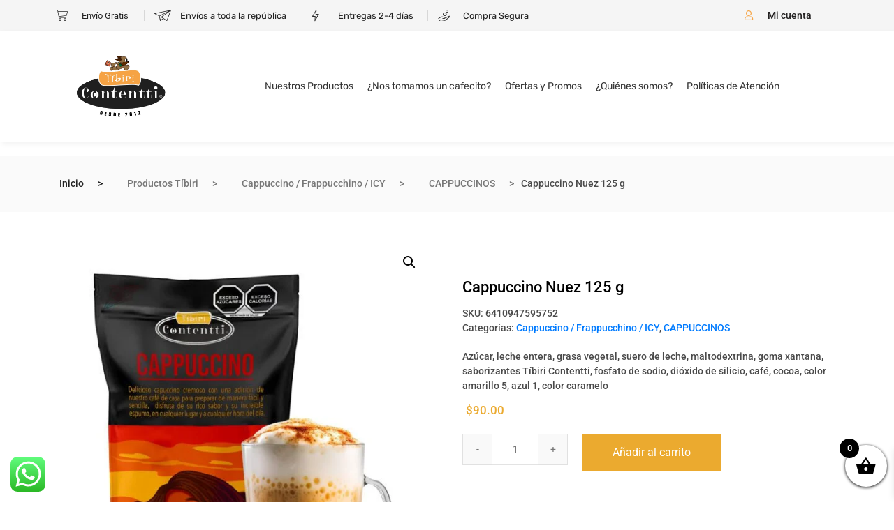

--- FILE ---
content_type: text/html; charset=UTF-8
request_url: https://tibiricontentti.com/tienda/cappuccino-nuez-125-g/
body_size: 53757
content:
<!DOCTYPE html>
<html lang="es">
<head>
	<meta charset="UTF-8">
	<meta name="viewport" content="width=device-width, initial-scale=1.0, viewport-fit=cover" />		<title>Cappuccino Nuez 125 g &#8211; Insumos para tu cafeteria &#8211; Tíbiri Contentti</title>
<meta name='robots' content='max-image-preview:large' />
<link rel='dns-prefetch' href='//openpay.s3.amazonaws.com' />
<link rel="alternate" type="application/rss+xml" title="Insumos para tu cafeteria - Tíbiri Contentti &raquo; Feed" href="https://tibiricontentti.com/feed/" />
<link rel="alternate" type="application/rss+xml" title="Insumos para tu cafeteria - Tíbiri Contentti &raquo; Feed de los comentarios" href="https://tibiricontentti.com/comments/feed/" />
<link rel="alternate" title="oEmbed (JSON)" type="application/json+oembed" href="https://tibiricontentti.com/wp-json/oembed/1.0/embed?url=https%3A%2F%2Ftibiricontentti.com%2Ftienda%2Fcappuccino-nuez-125-g%2F" />
<link rel="alternate" title="oEmbed (XML)" type="text/xml+oembed" href="https://tibiricontentti.com/wp-json/oembed/1.0/embed?url=https%3A%2F%2Ftibiricontentti.com%2Ftienda%2Fcappuccino-nuez-125-g%2F&#038;format=xml" />
<style id='wp-img-auto-sizes-contain-inline-css' type='text/css'>
img:is([sizes=auto i],[sizes^="auto," i]){contain-intrinsic-size:3000px 1500px}
/*# sourceURL=wp-img-auto-sizes-contain-inline-css */
</style>

<link rel='stylesheet' id='woo-conditional-shipping-blocks-style-css' href='https://tibiricontentti.com/wp-content/plugins/woo-conditional-shipping-pro/frontend/css/woo-conditional-shipping.css?ver=3.6.0.free' type='text/css' media='all' />
<link rel='stylesheet' id='ht_ctc_main_css-css' href='https://tibiricontentti.com/wp-content/plugins/click-to-chat-for-whatsapp/new/inc/assets/css/main.css?ver=4.35' type='text/css' media='all' />
<style id='wp-emoji-styles-inline-css' type='text/css'>

	img.wp-smiley, img.emoji {
		display: inline !important;
		border: none !important;
		box-shadow: none !important;
		height: 1em !important;
		width: 1em !important;
		margin: 0 0.07em !important;
		vertical-align: -0.1em !important;
		background: none !important;
		padding: 0 !important;
	}
/*# sourceURL=wp-emoji-styles-inline-css */
</style>
<style id='classic-theme-styles-inline-css' type='text/css'>
/*! This file is auto-generated */
.wp-block-button__link{color:#fff;background-color:#32373c;border-radius:9999px;box-shadow:none;text-decoration:none;padding:calc(.667em + 2px) calc(1.333em + 2px);font-size:1.125em}.wp-block-file__button{background:#32373c;color:#fff;text-decoration:none}
/*# sourceURL=/wp-includes/css/classic-themes.min.css */
</style>
<link rel='stylesheet' id='hookmeup-css' href='https://tibiricontentti.com/wp-content/plugins/hookmeup/public/assets/css/hmu-public.css?ver=1.2.1' type='text/css' media='all' />
<link rel='stylesheet' id='wcpf-plugin-style-css' href='https://tibiricontentti.com/wp-content/plugins/woocommerce-product-filters/assets/css/plugin.css?ver=1.3.7' type='text/css' media='all' />
<link rel='stylesheet' id='photoswipe-css' href='https://tibiricontentti.com/wp-content/plugins/woocommerce/assets/css/photoswipe/photoswipe.min.css?ver=10.4.3' type='text/css' media='all' />
<link rel='stylesheet' id='photoswipe-default-skin-css' href='https://tibiricontentti.com/wp-content/plugins/woocommerce/assets/css/photoswipe/default-skin/default-skin.min.css?ver=10.4.3' type='text/css' media='all' />
<link rel='stylesheet' id='woocommerce-layout-css' href='https://tibiricontentti.com/wp-content/plugins/woocommerce/assets/css/woocommerce-layout.css?ver=10.4.3' type='text/css' media='all' />
<link rel='stylesheet' id='woocommerce-smallscreen-css' href='https://tibiricontentti.com/wp-content/plugins/woocommerce/assets/css/woocommerce-smallscreen.css?ver=10.4.3' type='text/css' media='only screen and (max-width: 768px)' />
<link rel='stylesheet' id='woocommerce-general-css' href='https://tibiricontentti.com/wp-content/plugins/woocommerce/assets/css/woocommerce.css?ver=10.4.3' type='text/css' media='all' />
<style id='woocommerce-inline-inline-css' type='text/css'>
.woocommerce form .form-row .required { visibility: visible; }
/*# sourceURL=woocommerce-inline-inline-css */
</style>
<link rel='stylesheet' id='ckpg-checkout-style-css' href='https://tibiricontentti.com/wp-content/plugins/conekta-payment-gateway/assets/styles.css?ver=1.0' type='text/css' media='all' />
<link rel='stylesheet' id='bookly-ladda.min.css-css' href='https://tibiricontentti.com/wp-content/plugins/bookly-responsive-appointment-booking-tool/frontend/resources/css/ladda.min.css?ver=26.3' type='text/css' media='all' />
<link rel='stylesheet' id='bookly-tailwind.css-css' href='https://tibiricontentti.com/wp-content/plugins/bookly-responsive-appointment-booking-tool/backend/resources/tailwind/tailwind.css?ver=26.3' type='text/css' media='all' />
<link rel='stylesheet' id='bookly-modern-booking-form-calendar.css-css' href='https://tibiricontentti.com/wp-content/plugins/bookly-responsive-appointment-booking-tool/frontend/resources/css/modern-booking-form-calendar.css?ver=26.3' type='text/css' media='all' />
<link rel='stylesheet' id='bookly-bootstrap-icons.min.css-css' href='https://tibiricontentti.com/wp-content/plugins/bookly-responsive-appointment-booking-tool/frontend/resources/css/bootstrap-icons.min.css?ver=26.3' type='text/css' media='all' />
<link rel='stylesheet' id='bookly-intlTelInput.css-css' href='https://tibiricontentti.com/wp-content/plugins/bookly-responsive-appointment-booking-tool/frontend/resources/css/intlTelInput.css?ver=26.3' type='text/css' media='all' />
<link rel='stylesheet' id='bookly-bookly-main.css-css' href='https://tibiricontentti.com/wp-content/plugins/bookly-responsive-appointment-booking-tool/frontend/resources/css/bookly-main.css?ver=26.3' type='text/css' media='all' />
<link rel='stylesheet' id='woo_conditional_shipping_css-css' href='https://tibiricontentti.com/wp-content/plugins/woo-conditional-shipping-pro/includes/frontend/../../frontend/css/woo-conditional-shipping.css?ver=3.6.0.free' type='text/css' media='all' />
<link rel='stylesheet' id='woo-variation-swatches-css' href='https://tibiricontentti.com/wp-content/plugins/woo-variation-swatches/assets/css/frontend.min.css?ver=1764750807' type='text/css' media='all' />
<style id='woo-variation-swatches-inline-css' type='text/css'>
:root {
--wvs-tick:url("data:image/svg+xml;utf8,%3Csvg filter='drop-shadow(0px 0px 2px rgb(0 0 0 / .8))' xmlns='http://www.w3.org/2000/svg'  viewBox='0 0 30 30'%3E%3Cpath fill='none' stroke='%23ffffff' stroke-linecap='round' stroke-linejoin='round' stroke-width='4' d='M4 16L11 23 27 7'/%3E%3C/svg%3E");

--wvs-cross:url("data:image/svg+xml;utf8,%3Csvg filter='drop-shadow(0px 0px 5px rgb(255 255 255 / .6))' xmlns='http://www.w3.org/2000/svg' width='72px' height='72px' viewBox='0 0 24 24'%3E%3Cpath fill='none' stroke='%23ff0000' stroke-linecap='round' stroke-width='0.6' d='M5 5L19 19M19 5L5 19'/%3E%3C/svg%3E");
--wvs-single-product-item-width:30px;
--wvs-single-product-item-height:30px;
--wvs-single-product-item-font-size:16px}
/*# sourceURL=woo-variation-swatches-inline-css */
</style>
<link rel='stylesheet' id='xoo-wsc-fonts-css' href='https://tibiricontentti.com/wp-content/plugins/side-cart-woocommerce/assets/css/xoo-wsc-fonts.css?ver=2.7.2' type='text/css' media='all' />
<link rel='stylesheet' id='xoo-wsc-style-css' href='https://tibiricontentti.com/wp-content/plugins/side-cart-woocommerce/assets/css/xoo-wsc-style.css?ver=2.7.2' type='text/css' media='all' />
<style id='xoo-wsc-style-inline-css' type='text/css'>




.xoo-wsc-ft-buttons-cont a.xoo-wsc-ft-btn, .xoo-wsc-container .xoo-wsc-btn {
	background-color: #ffffff;
	color: #000000;
	border: 2px solid #000000;
	padding: 10px 20px;
}

.xoo-wsc-ft-buttons-cont a.xoo-wsc-ft-btn:hover, .xoo-wsc-container .xoo-wsc-btn:hover {
	background-color: #ffffff;
	color: #000000;
	border: 2px solid #000000;
}

 

.xoo-wsc-footer{
	background-color: #ffffff;
	color: #000000;
	padding: 10px 20px;
	box-shadow: 0 -5px 10px #0000001a;
}

.xoo-wsc-footer, .xoo-wsc-footer a, .xoo-wsc-footer .amount{
	font-size: 18px;
}

.xoo-wsc-btn .amount{
	color: #000000}

.xoo-wsc-btn:hover .amount{
	color: #000000;
}

.xoo-wsc-ft-buttons-cont{
	grid-template-columns: auto;
}

.xoo-wsc-basket{
	bottom: 12px;
	right: 0px;
	background-color: #ffffff;
	color: #000000;
	box-shadow: 0 1px 4px 0;
	border-radius: 50%;
	display: flex;
	width: 60px;
	height: 60px;
}


.xoo-wsc-bki{
	font-size: 30px}

.xoo-wsc-items-count{
	top: -9px;
	left: -8px;
}

.xoo-wsc-items-count, .xoo-wsch-items-count{
	background-color: #000000;
	color: #ffffff;
}

.xoo-wsc-container, .xoo-wsc-slider{
	max-width: 320px;
	right: -320px;
	top: 0;bottom: 0;
	bottom: 0;
	font-family: }


.xoo-wsc-cart-active .xoo-wsc-container, .xoo-wsc-slider-active .xoo-wsc-slider{
	right: 0;
}


.xoo-wsc-cart-active .xoo-wsc-basket{
	right: 320px;
}

.xoo-wsc-slider{
	right: -320px;
}

span.xoo-wsch-close {
    font-size: 16px;
}

	.xoo-wsch-top{
		justify-content: center;
	}
	span.xoo-wsch-close {
	    right: 10px;
	}

.xoo-wsch-text{
	font-size: 20px;
}

.xoo-wsc-header{
	color: #000000;
	background-color: #ffffff;
	border-bottom: 2px solid #eee;
	padding: 15px 15px;
}


.xoo-wsc-body{
	background-color: #ffffff;
}

.xoo-wsc-products:not(.xoo-wsc-pattern-card), .xoo-wsc-products:not(.xoo-wsc-pattern-card) span.amount, .xoo-wsc-products:not(.xoo-wsc-pattern-card) a{
	font-size: 16px;
	color: #000000;
}

.xoo-wsc-products:not(.xoo-wsc-pattern-card) .xoo-wsc-product{
	padding: 20px 15px;
	margin: 10px 15px;
	border-radius: 5px;
	box-shadow: 0 2px 2px #00000005;
	background-color: #ffffff;
}

.xoo-wsc-sum-col{
	justify-content: center;
}


/** Shortcode **/
.xoo-wsc-sc-count{
	background-color: #000000;
	color: #ffffff;
}

.xoo-wsc-sc-bki{
	font-size: 28px;
	color: #000000;
}
.xoo-wsc-sc-cont{
	color: #000000;
}


.xoo-wsc-product dl.variation {
	display: block;
}


.xoo-wsc-product-cont{
	padding: 10px 10px;
}

.xoo-wsc-products:not(.xoo-wsc-pattern-card) .xoo-wsc-img-col{
	width: 30%;
}

.xoo-wsc-pattern-card .xoo-wsc-img-col img{
	max-width: 100%;
	height: auto;
}

.xoo-wsc-products:not(.xoo-wsc-pattern-card) .xoo-wsc-sum-col{
	width: 70%;
}

.xoo-wsc-pattern-card .xoo-wsc-product-cont{
	width: 50% 
}

@media only screen and (max-width: 600px) {
	.xoo-wsc-pattern-card .xoo-wsc-product-cont  {
		width: 50%;
	}
}


.xoo-wsc-pattern-card .xoo-wsc-product{
	border: 0;
	box-shadow: 0px 10px 15px -12px #0000001a;
}


.xoo-wsc-sm-front{
	background-color: #eee;
}
.xoo-wsc-pattern-card, .xoo-wsc-sm-front{
	border-bottom-left-radius: 5px;
	border-bottom-right-radius: 5px;
}
.xoo-wsc-pattern-card, .xoo-wsc-img-col img, .xoo-wsc-img-col, .xoo-wsc-sm-back-cont{
	border-top-left-radius: 5px;
	border-top-right-radius: 5px;
}
.xoo-wsc-sm-back{
	background-color: #fff;
}
.xoo-wsc-pattern-card, .xoo-wsc-pattern-card a, .xoo-wsc-pattern-card .amount{
	font-size: 16px;
}

.xoo-wsc-sm-front, .xoo-wsc-sm-front a, .xoo-wsc-sm-front .amount{
	color: #000;
}

.xoo-wsc-sm-back, .xoo-wsc-sm-back a, .xoo-wsc-sm-back .amount{
	color: #000;
}


.magictime {
    animation-duration: 0.5s;
}



span.xoo-wsch-items-count{
	height: 20px;
	line-height: 20px;
	width: 20px;
}

span.xoo-wsch-icon{
	font-size: 30px
}

.xoo-wsc-smr-del{
	font-size: 16px
}
/*# sourceURL=xoo-wsc-style-inline-css */
</style>
<link rel='stylesheet' id='elementor-frontend-css' href='https://tibiricontentti.com/wp-content/plugins/elementor/assets/css/frontend.min.css?ver=3.33.2' type='text/css' media='all' />
<link rel='stylesheet' id='widget-icon-list-css' href='https://tibiricontentti.com/wp-content/plugins/elementor/assets/css/widget-icon-list.min.css?ver=3.33.2' type='text/css' media='all' />
<link rel='stylesheet' id='widget-image-css' href='https://tibiricontentti.com/wp-content/plugins/elementor/assets/css/widget-image.min.css?ver=3.33.2' type='text/css' media='all' />
<link rel='stylesheet' id='widget-icon-box-css' href='https://tibiricontentti.com/wp-content/plugins/elementor/assets/css/widget-icon-box.min.css?ver=3.33.2' type='text/css' media='all' />
<link rel='stylesheet' id='elementor-post-2593-css' href='https://tibiricontentti.com/wp-content/uploads/elementor/css/post-2593.css?ver=1768921716' type='text/css' media='all' />
<link rel='stylesheet' id='elementor-post-15257-css' href='https://tibiricontentti.com/wp-content/uploads/elementor/css/post-15257.css?ver=1768921716' type='text/css' media='all' />
<link rel='stylesheet' id='elementor-post-15263-css' href='https://tibiricontentti.com/wp-content/uploads/elementor/css/post-15263.css?ver=1768921568' type='text/css' media='all' />
<link rel='stylesheet' id='ywpar_frontend-css' href='https://tibiricontentti.com/wp-content/plugins/yith-woocommerce-points-and-rewards-premium/assets/css/frontend.css?ver=4.19.0' type='text/css' media='all' />
<link rel='stylesheet' id='ywdpd_owl-css' href='https://tibiricontentti.com/wp-content/plugins/yith-woocommerce-dynamic-pricing-and-discounts-premium/assets/css/owl/owl.carousel.min.css?ver=4.22.0' type='text/css' media='all' />
<link rel='stylesheet' id='yith_ywdpd_frontend-css' href='https://tibiricontentti.com/wp-content/plugins/yith-woocommerce-dynamic-pricing-and-discounts-premium/assets/css/frontend.css?ver=4.22.0' type='text/css' media='all' />
<link rel='stylesheet' id='bootstrap-css' href='https://tibiricontentti.com/wp-content/themes/marketo/assets/css/bootstrap.min.css?ver=5.3.0' type='text/css' media='all' />
<link rel='stylesheet' id='marketo-plugins-css' href='https://tibiricontentti.com/wp-content/themes/marketo/assets/css/plugins.css?ver=5.3.0' type='text/css' media='all' />
<link rel='stylesheet' id='elementor-icons-shared-0-css' href='https://tibiricontentti.com/wp-content/themes/marketo/assets/css/xs-icon-font.css?ver=5.9.1' type='text/css' media='all' />
<link rel='stylesheet' id='elementor-icons-icon-marketo-css' href='https://tibiricontentti.com/wp-content/themes/marketo/assets/css/xs-icon-font.css?ver=5.9.1' type='text/css' media='all' />
<link rel='stylesheet' id='swiper-css' href='https://tibiricontentti.com/wp-content/plugins/elementor/assets/lib/swiper/v8/css/swiper.min.css?ver=8.4.5' type='text/css' media='all' />
<link rel='stylesheet' id='marketo-style-css' href='https://tibiricontentti.com/wp-content/themes/marketo/assets/css/style.css?ver=5.3.0' type='text/css' media='all' />
<link rel='stylesheet' id='marketo-responsive-css' href='https://tibiricontentti.com/wp-content/themes/marketo/assets/css/responsive.css?ver=5.3.0' type='text/css' media='all' />
<link rel='stylesheet' id='ekit-widget-styles-css' href='https://tibiricontentti.com/wp-content/plugins/elementskit-lite/widgets/init/assets/css/widget-styles.css?ver=3.7.6' type='text/css' media='all' />
<link rel='stylesheet' id='ekit-responsive-css' href='https://tibiricontentti.com/wp-content/plugins/elementskit-lite/widgets/init/assets/css/responsive.css?ver=3.7.6' type='text/css' media='all' />
<link rel='stylesheet' id='elementor-gf-local-roboto-css' href='https://tibiricontentti.com/wp-content/uploads/elementor/google-fonts/css/roboto.css?ver=1744050080' type='text/css' media='all' />
<link rel='stylesheet' id='elementor-gf-local-robotoslab-css' href='https://tibiricontentti.com/wp-content/uploads/elementor/google-fonts/css/robotoslab.css?ver=1744050096' type='text/css' media='all' />
<link rel='stylesheet' id='elementor-gf-local-rubik-css' href='https://tibiricontentti.com/wp-content/uploads/elementor/google-fonts/css/rubik.css?ver=1744050136' type='text/css' media='all' />
<script type="text/template" id="tmpl-variation-template">
	<div class="woocommerce-variation-description">{{{ data.variation.variation_description }}}</div>
	<div class="woocommerce-variation-price">{{{ data.variation.price_html }}}</div>
	<div class="woocommerce-variation-availability">{{{ data.variation.availability_html }}}</div>
</script>
<script type="text/template" id="tmpl-unavailable-variation-template">
	<p role="alert">Lo siento, este producto no está disponible. Por favor, elige otra combinación.</p>
</script>
<script type="text/javascript" src="https://tibiricontentti.com/wp-includes/js/jquery/jquery.min.js?ver=3.7.1" id="jquery-core-js"></script>
<script type="text/javascript" src="https://tibiricontentti.com/wp-includes/js/jquery/jquery-migrate.min.js?ver=3.4.1" id="jquery-migrate-js"></script>
<script type="text/javascript" src="https://tibiricontentti.com/wp-includes/js/jquery/ui/core.min.js?ver=1.13.3" id="jquery-ui-core-js"></script>
<script type="text/javascript" src="https://tibiricontentti.com/wp-includes/js/jquery/ui/mouse.min.js?ver=1.13.3" id="jquery-ui-mouse-js"></script>
<script type="text/javascript" src="https://tibiricontentti.com/wp-includes/js/jquery/ui/slider.min.js?ver=1.13.3" id="jquery-ui-slider-js"></script>
<script type="text/javascript" src="https://tibiricontentti.com/wp-content/plugins/woocommerce-product-filters/assets/js/front-vendor.js?ver=1.3.7" id="wcpf-plugin-vendor-script-js"></script>
<script type="text/javascript" src="https://tibiricontentti.com/wp-includes/js/underscore.min.js?ver=1.13.7" id="underscore-js"></script>
<script type="text/javascript" id="wp-util-js-extra">
/* <![CDATA[ */
var _wpUtilSettings = {"ajax":{"url":"/wp-admin/admin-ajax.php"}};
//# sourceURL=wp-util-js-extra
/* ]]> */
</script>
<script type="text/javascript" src="https://tibiricontentti.com/wp-includes/js/wp-util.min.js?ver=6.9" id="wp-util-js"></script>
<script type="text/javascript" src="https://tibiricontentti.com/wp-content/plugins/woocommerce/assets/js/accounting/accounting.min.js?ver=0.4.2" id="wc-accounting-js"></script>
<script type="text/javascript" id="wcpf-plugin-script-js-extra">
/* <![CDATA[ */
var WCPFData = {"registerEntities":{"Project":{"id":"Project","class":"WooCommerce_Product_Filter_Plugin\\Entity","post_type":"wcpf_project","label":"Project","default_options":{"urlNavigation":"query","filteringStarts":"auto","urlNavigationOptions":[],"useComponents":["pagination","sorting","results-count","page-title","breadcrumb"],"paginationAjax":true,"sortingAjax":true,"productsContainerSelector":".products","paginationSelector":".woocommerce-pagination","resultCountSelector":".woocommerce-result-count","sortingSelector":".woocommerce-ordering","pageTitleSelector":".woocommerce-products-header__title","breadcrumbSelector":".woocommerce-breadcrumb","multipleContainersForProducts":true},"is_grouped":true,"editor_component_class":"WooCommerce_Product_Filter_Plugin\\Project\\Editor_Component","filter_component_class":"WooCommerce_Product_Filter_Plugin\\Project\\Filter_Component","variations":false},"BoxListField":{"id":"BoxListField","class":"WooCommerce_Product_Filter_Plugin\\Entity","post_type":"wcpf_item","label":"Box List","default_options":{"itemsSource":"attribute","itemsDisplay":"all","queryType":"or","itemsDisplayHierarchical":true,"displayHierarchicalCollapsed":false,"displayTitle":true,"displayToggleContent":true,"defaultToggleState":"show","cssClass":"","actionForEmptyOptions":"hide","displayProductCount":true,"productCountPolicy":"for-option-only","multiSelect":true,"boxSize":"45px"},"is_grouped":false,"editor_component_class":"WooCommerce_Product_Filter_Plugin\\Field\\Box_list\\Editor_Component","filter_component_class":"WooCommerce_Product_Filter_Plugin\\Field\\Box_List\\Filter_Component","variations":true},"CheckBoxListField":{"id":"CheckBoxListField","class":"WooCommerce_Product_Filter_Plugin\\Entity","post_type":"wcpf_item","label":"Checkbox","default_options":{"itemsSource":"attribute","itemsDisplay":"all","queryType":"or","itemsDisplayHierarchical":true,"displayHierarchicalCollapsed":false,"displayTitle":true,"displayToggleContent":true,"defaultToggleState":"show","cssClass":"","actionForEmptyOptions":"hide","displayProductCount":true,"productCountPolicy":"for-option-only","seeMoreOptionsBy":"scrollbar","heightOfVisibleContent":12},"is_grouped":false,"editor_component_class":"WooCommerce_Product_Filter_Plugin\\Field\\Check_Box_List\\Editor_Component","filter_component_class":"WooCommerce_Product_Filter_Plugin\\Field\\Check_Box_List\\Filter_Component","variations":true},"DropDownListField":{"id":"DropDownListField","class":"WooCommerce_Product_Filter_Plugin\\Entity","post_type":"wcpf_item","label":"Drop Down","default_options":{"itemsSource":"attribute","itemsDisplay":"all","queryType":"or","itemsDisplayHierarchical":true,"displayHierarchicalCollapsed":false,"displayTitle":true,"displayToggleContent":true,"defaultToggleState":"show","cssClass":"","actionForEmptyOptions":"hide","displayProductCount":true,"productCountPolicy":"for-option-only","titleItemReset":"Show all"},"is_grouped":false,"editor_component_class":"WooCommerce_Product_Filter_Plugin\\Field\\Drop_Down_List\\Editor_Component","filter_component_class":"WooCommerce_Product_Filter_Plugin\\Field\\Drop_Down_List\\Filter_Component","variations":true},"ButtonField":{"id":"ButtonField","class":"WooCommerce_Product_Filter_Plugin\\Entity","post_type":"wcpf_item","label":"Button","default_options":{"cssClass":"","action":"reset"},"is_grouped":false,"editor_component_class":"WooCommerce_Product_Filter_Plugin\\Field\\Button\\Editor_Component","filter_component_class":"WooCommerce_Product_Filter_Plugin\\Field\\Button\\Filter_Component","variations":true},"ColorListField":{"id":"ColorListField","class":"WooCommerce_Product_Filter_Plugin\\Entity","post_type":"wcpf_item","label":"Colors","default_options":{"itemsSource":"attribute","itemsDisplay":"all","queryType":"or","itemsDisplayHierarchical":true,"displayHierarchicalCollapsed":false,"displayTitle":true,"displayToggleContent":true,"defaultToggleState":"show","cssClass":"","actionForEmptyOptions":"hide","displayProductCount":true,"productCountPolicy":"for-option-only","optionKey":"colors"},"is_grouped":false,"editor_component_class":"WooCommerce_Product_Filter_Plugin\\Field\\Color_List\\Editor_Component","filter_component_class":"WooCommerce_Product_Filter_Plugin\\Field\\Color_List\\Filter_Component","variations":true},"RadioListField":{"id":"RadioListField","class":"WooCommerce_Product_Filter_Plugin\\Entity","post_type":"wcpf_item","label":"Radio","default_options":{"itemsSource":"attribute","itemsDisplay":"all","queryType":"or","itemsDisplayHierarchical":true,"displayHierarchicalCollapsed":false,"displayTitle":true,"displayToggleContent":true,"defaultToggleState":"show","cssClass":"","actionForEmptyOptions":"hide","displayProductCount":true,"productCountPolicy":"for-option-only","titleItemReset":"Show all","seeMoreOptionsBy":"scrollbar","heightOfVisibleContent":12},"is_grouped":false,"editor_component_class":"WooCommerce_Product_Filter_Plugin\\Field\\Radio_List\\Editor_Component","filter_component_class":"WooCommerce_Product_Filter_Plugin\\Field\\Radio_List\\Filter_Component","variations":true},"TextListField":{"id":"TextListField","class":"WooCommerce_Product_Filter_Plugin\\Entity","post_type":"wcpf_item","label":"Text List","default_options":{"itemsSource":"attribute","itemsDisplay":"all","queryType":"or","itemsDisplayHierarchical":true,"displayHierarchicalCollapsed":false,"displayTitle":true,"displayToggleContent":true,"defaultToggleState":"show","cssClass":"","actionForEmptyOptions":"hide","displayProductCount":true,"productCountPolicy":"for-option-only","multiSelect":true,"useInlineStyle":false},"is_grouped":false,"editor_component_class":"WooCommerce_Product_Filter_Plugin\\Field\\Text_List\\Editor_Component","filter_component_class":"WooCommerce_Product_Filter_Plugin\\Field\\Text_List\\Filter_Component","variations":true},"PriceSliderField":{"id":"PriceSliderField","class":"WooCommerce_Product_Filter_Plugin\\Entity","post_type":"wcpf_item","label":"Price slider","default_options":{"minPriceOptionKey":"min-price","maxPriceOptionKey":"max-price","optionKey":"price","optionKeyFormat":"dash","cssClass":"","displayMinMaxInput":true,"displayTitle":true,"displayToggleContent":true,"defaultToggleState":"show","displayPriceLabel":true},"is_grouped":false,"editor_component_class":"WooCommerce_Product_Filter_Plugin\\Field\\Price_Slider\\Editor_Component","filter_component_class":"WooCommerce_Product_Filter_Plugin\\Field\\Price_Slider\\Filter_Component","variations":false},"SimpleBoxLayout":{"id":"SimpleBoxLayout","class":"WooCommerce_Product_Filter_Plugin\\Entity","post_type":"wcpf_item","label":"Simple Box","default_options":{"displayToggleContent":true,"defaultToggleState":"show","cssClass":""},"is_grouped":true,"editor_component_class":"WooCommerce_Product_Filter_Plugin\\Layout\\Simple_Box\\Editor_Component","filter_component_class":"WooCommerce_Product_Filter_Plugin\\Layout\\Simple_Box\\Filter_Component","variations":false},"ColumnsLayout":{"id":"ColumnsLayout","class":"WooCommerce_Product_Filter_Plugin\\Entity","post_type":"wcpf_item","label":"Columns","default_options":{"columns":[{"entities":[],"options":{"width":"50%"}}]},"is_grouped":true,"editor_component_class":"WooCommerce_Product_Filter_Plugin\\Layout\\Columns\\Editor_Component","filter_component_class":"WooCommerce_Product_Filter_Plugin\\Layout\\Columns\\Filter_Component","variations":false}},"messages":{"selectNoMatchesFound":"No se han encontrado coincidencias"},"selectors":{"productsContainer":".products","paginationContainer":".woocommerce-pagination","resultCount":".woocommerce-result-count","sorting":".woocommerce-ordering","pageTitle":".woocommerce-products-header__title","breadcrumb":".woocommerce-breadcrumb"},"pageUrl":"https://tibiricontentti.com/tienda/cappuccino-nuez-125-g/","isPaged":"","scriptAfterProductsUpdate":"","scrollTop":"no","priceFormat":{"currencyFormatNumDecimals":0,"currencyFormatSymbol":"&#36;","currencyFormatDecimalSep":".","currencyFormatThousandSep":",","currencyFormat":"%s%v"}};
//# sourceURL=wcpf-plugin-script-js-extra
/* ]]> */
</script>
<script type="text/javascript" src="https://tibiricontentti.com/wp-content/plugins/woocommerce-product-filters/assets/build/js/plugin.js?ver=1.3.7" id="wcpf-plugin-script-js"></script>
<script type="text/javascript" src="https://tibiricontentti.com/wp-content/plugins/woocommerce/assets/js/jquery-blockui/jquery.blockUI.min.js?ver=2.7.0-wc.10.4.3" id="wc-jquery-blockui-js" data-wp-strategy="defer"></script>
<script type="text/javascript" id="wc-add-to-cart-js-extra">
/* <![CDATA[ */
var wc_add_to_cart_params = {"ajax_url":"/wp-admin/admin-ajax.php","wc_ajax_url":"/?wc-ajax=%%endpoint%%","i18n_view_cart":"Ver carrito","cart_url":"https://tibiricontentti.com/carro-de-compras/","is_cart":"","cart_redirect_after_add":"no"};
//# sourceURL=wc-add-to-cart-js-extra
/* ]]> */
</script>
<script type="text/javascript" src="https://tibiricontentti.com/wp-content/plugins/woocommerce/assets/js/frontend/add-to-cart.min.js?ver=10.4.3" id="wc-add-to-cart-js" defer="defer" data-wp-strategy="defer"></script>
<script type="text/javascript" src="https://tibiricontentti.com/wp-content/plugins/woocommerce/assets/js/zoom/jquery.zoom.min.js?ver=1.7.21-wc.10.4.3" id="wc-zoom-js" defer="defer" data-wp-strategy="defer"></script>
<script type="text/javascript" src="https://tibiricontentti.com/wp-content/plugins/woocommerce/assets/js/flexslider/jquery.flexslider.min.js?ver=2.7.2-wc.10.4.3" id="wc-flexslider-js" defer="defer" data-wp-strategy="defer"></script>
<script type="text/javascript" src="https://tibiricontentti.com/wp-content/plugins/woocommerce/assets/js/photoswipe/photoswipe.min.js?ver=4.1.1-wc.10.4.3" id="wc-photoswipe-js" defer="defer" data-wp-strategy="defer"></script>
<script type="text/javascript" src="https://tibiricontentti.com/wp-content/plugins/woocommerce/assets/js/photoswipe/photoswipe-ui-default.min.js?ver=4.1.1-wc.10.4.3" id="wc-photoswipe-ui-default-js" defer="defer" data-wp-strategy="defer"></script>
<script type="text/javascript" id="wc-single-product-js-extra">
/* <![CDATA[ */
var wc_single_product_params = {"i18n_required_rating_text":"Por favor elige una puntuaci\u00f3n","i18n_rating_options":["1 de 5 estrellas","2 de 5 estrellas","3 de 5 estrellas","4 de 5 estrellas","5 de 5 estrellas"],"i18n_product_gallery_trigger_text":"Ver galer\u00eda de im\u00e1genes a pantalla completa","review_rating_required":"yes","flexslider":{"rtl":false,"animation":"slide","smoothHeight":true,"directionNav":false,"controlNav":"thumbnails","slideshow":false,"animationSpeed":500,"animationLoop":false,"allowOneSlide":false},"zoom_enabled":"1","zoom_options":[],"photoswipe_enabled":"1","photoswipe_options":{"shareEl":false,"closeOnScroll":false,"history":false,"hideAnimationDuration":0,"showAnimationDuration":0},"flexslider_enabled":"1"};
//# sourceURL=wc-single-product-js-extra
/* ]]> */
</script>
<script type="text/javascript" src="https://tibiricontentti.com/wp-content/plugins/woocommerce/assets/js/frontend/single-product.min.js?ver=10.4.3" id="wc-single-product-js" defer="defer" data-wp-strategy="defer"></script>
<script type="text/javascript" src="https://tibiricontentti.com/wp-content/plugins/woocommerce/assets/js/js-cookie/js.cookie.min.js?ver=2.1.4-wc.10.4.3" id="wc-js-cookie-js" defer="defer" data-wp-strategy="defer"></script>
<script type="text/javascript" id="woocommerce-js-extra">
/* <![CDATA[ */
var woocommerce_params = {"ajax_url":"/wp-admin/admin-ajax.php","wc_ajax_url":"/?wc-ajax=%%endpoint%%","i18n_password_show":"Mostrar contrase\u00f1a","i18n_password_hide":"Ocultar contrase\u00f1a"};
//# sourceURL=woocommerce-js-extra
/* ]]> */
</script>
<script type="text/javascript" src="https://tibiricontentti.com/wp-content/plugins/woocommerce/assets/js/frontend/woocommerce.min.js?ver=10.4.3" id="woocommerce-js" defer="defer" data-wp-strategy="defer"></script>
<script type="text/javascript" src="https://tibiricontentti.com/wp-content/plugins/bookly-responsive-appointment-booking-tool/frontend/resources/js/spin.min.js?ver=26.3" id="bookly-spin.min.js-js"></script>
<script type="text/javascript" id="bookly-globals-js-extra">
/* <![CDATA[ */
var BooklyL10nGlobal = {"csrf_token":"28ea28be6d","ajax_url_backend":"https://tibiricontentti.com/wp-admin/admin-ajax.php","ajax_url_frontend":"https://tibiricontentti.com/wp-admin/admin-ajax.php","mjsTimeFormat":"h:mm a","datePicker":{"format":"D MMMM, YYYY","monthNames":["enero","febrero","marzo","abril","mayo","junio","julio","agosto","septiembre","octubre","noviembre","diciembre"],"daysOfWeek":["Dom","Lun","Mar","Mi\u00e9","Jue","Vie","S\u00e1b"],"firstDay":1,"monthNamesShort":["Ene","Feb","Mar","Abr","May","Jun","Jul","Ago","Sep","Oct","Nov","Dic"],"dayNames":["domingo","lunes","martes","mi\u00e9rcoles","jueves","viernes","s\u00e1bado"],"dayNamesShort":["Dom","Lun","Mar","Mi\u00e9","Jue","Vie","S\u00e1b"],"meridiem":{"am":"am","pm":"pm","AM":"AM","PM":"PM"}},"dateRange":{"format":"D MMMM, YYYY","applyLabel":"Aplicar","cancelLabel":"Cancelar","fromLabel":"De","toLabel":"Para","customRangeLabel":"Rango personalizado","tomorrow":"Ma\u00f1ana","today":"Hoy","anyTime":"En cualquier momento","yesterday":"Ayer","last_7":"Los \u00faltimos 7 d\u00edas","last_30":"Los \u00faltimos 30 d\u00edas","next_7":"Pr\u00f3ximos 7 d\u00edas","next_30":"Pr\u00f3ximos 30 d\u00edas","thisMonth":"Este mes","nextMonth":"El mes que viene","lastMonth":"El mes pasado","firstDay":1},"l10n":{"apply":"Aplicar","cancel":"Cancelar","areYouSure":"\u00bfEst\u00e1s seguro?"},"addons":[],"cloud_products":[],"data":{}};
//# sourceURL=bookly-globals-js-extra
/* ]]> */
</script>
<script type="text/javascript" src="https://tibiricontentti.com/wp-content/plugins/bookly-responsive-appointment-booking-tool/frontend/resources/js/ladda.min.js?ver=26.3" id="bookly-ladda.min.js-js"></script>
<script type="text/javascript" src="https://tibiricontentti.com/wp-content/plugins/bookly-responsive-appointment-booking-tool/backend/resources/js/moment.min.js?ver=26.3" id="bookly-moment.min.js-js"></script>
<script type="text/javascript" src="https://tibiricontentti.com/wp-content/plugins/bookly-responsive-appointment-booking-tool/frontend/resources/js/hammer.min.js?ver=26.3" id="bookly-hammer.min.js-js"></script>
<script type="text/javascript" src="https://tibiricontentti.com/wp-content/plugins/bookly-responsive-appointment-booking-tool/frontend/resources/js/jquery.hammer.min.js?ver=26.3" id="bookly-jquery.hammer.min.js-js"></script>
<script type="text/javascript" src="https://tibiricontentti.com/wp-content/plugins/bookly-responsive-appointment-booking-tool/frontend/resources/js/qrcode.js?ver=26.3" id="bookly-qrcode.js-js"></script>
<script type="text/javascript" id="bookly-bookly.min.js-js-extra">
/* <![CDATA[ */
var BooklyL10n = {"ajaxurl":"https://tibiricontentti.com/wp-admin/admin-ajax.php","csrf_token":"28ea28be6d","months":["enero","febrero","marzo","abril","mayo","junio","julio","agosto","septiembre","octubre","noviembre","diciembre"],"days":["domingo","lunes","martes","mi\u00e9rcoles","jueves","viernes","s\u00e1bado"],"daysShort":["Dom","Lun","Mar","Mi\u00e9","Jue","Vie","S\u00e1b"],"monthsShort":["Ene","Feb","Mar","Abr","May","Jun","Jul","Ago","Sep","Oct","Nov","Dic"],"show_more":"Mostrar m\u00e1s","sessionHasExpired":"Su sesi\u00f3n ha caducado. Por favor presione \"Ok\" para actualizar la p\u00e1gina"};
//# sourceURL=bookly-bookly.min.js-js-extra
/* ]]> */
</script>
<script type="text/javascript" src="https://tibiricontentti.com/wp-content/plugins/bookly-responsive-appointment-booking-tool/frontend/resources/js/bookly.min.js?ver=26.3" id="bookly-bookly.min.js-js"></script>
<script type="text/javascript" src="https://tibiricontentti.com/wp-content/plugins/bookly-responsive-appointment-booking-tool/frontend/resources/js/intlTelInput.min.js?ver=26.3" id="bookly-intlTelInput.min.js-js"></script>
<script type="text/javascript" src="https://tibiricontentti.com/wp-content/plugins/woo-conditional-shipping-pro/includes/frontend/../../frontend/js/woo-conditional-shipping.js?ver=3.6.0.free" id="woo-conditional-shipping-js-js"></script>
<link rel="https://api.w.org/" href="https://tibiricontentti.com/wp-json/" /><link rel="alternate" title="JSON" type="application/json" href="https://tibiricontentti.com/wp-json/wp/v2/product/10968" /><link rel="EditURI" type="application/rsd+xml" title="RSD" href="https://tibiricontentti.com/xmlrpc.php?rsd" />
<meta name="generator" content="WordPress 6.9" />
<meta name="generator" content="WooCommerce 10.4.3" />
<link rel="canonical" href="https://tibiricontentti.com/tienda/cappuccino-nuez-125-g/" />
<link rel='shortlink' href='https://tibiricontentti.com/?p=10968' />

<!-- Affiliates Manager plugin v2.9.48 - https://wpaffiliatemanager.com/ -->
		<script>
			document.documentElement.className = document.documentElement.className.replace( 'no-js', 'js' );
		</script>
				<style>
			.no-js img.lazyload { display: none; }
			figure.wp-block-image img.lazyloading { min-width: 150px; }
							.lazyload, .lazyloading { opacity: 0; }
				.lazyloaded {
					opacity: 1;
					transition: opacity 400ms;
					transition-delay: 0ms;
				}
					</style>
		<meta name="description" content="Cappuccino Nuez 125 g" />
	<noscript><style>.woocommerce-product-gallery{ opacity: 1 !important; }</style></noscript>
	<meta name="generator" content="Elementor 3.33.2; features: additional_custom_breakpoints; settings: css_print_method-external, google_font-enabled, font_display-auto">
<style type="text/css">.recentcomments a{display:inline !important;padding:0 !important;margin:0 !important;}</style>			<style>
				.e-con.e-parent:nth-of-type(n+4):not(.e-lazyloaded):not(.e-no-lazyload),
				.e-con.e-parent:nth-of-type(n+4):not(.e-lazyloaded):not(.e-no-lazyload) * {
					background-image: none !important;
				}
				@media screen and (max-height: 1024px) {
					.e-con.e-parent:nth-of-type(n+3):not(.e-lazyloaded):not(.e-no-lazyload),
					.e-con.e-parent:nth-of-type(n+3):not(.e-lazyloaded):not(.e-no-lazyload) * {
						background-image: none !important;
					}
				}
				@media screen and (max-height: 640px) {
					.e-con.e-parent:nth-of-type(n+2):not(.e-lazyloaded):not(.e-no-lazyload),
					.e-con.e-parent:nth-of-type(n+2):not(.e-lazyloaded):not(.e-no-lazyload) * {
						background-image: none !important;
					}
				}
			</style>
			<link rel="icon" href="https://tibiricontentti.com/wp-content/uploads/2025/04/cropped-LOGO-2024-02-32x32.png" sizes="32x32" />
<link rel="icon" href="https://tibiricontentti.com/wp-content/uploads/2025/04/cropped-LOGO-2024-02-192x192.png" sizes="192x192" />
<link rel="apple-touch-icon" href="https://tibiricontentti.com/wp-content/uploads/2025/04/cropped-LOGO-2024-02-180x180.png" />
<meta name="msapplication-TileImage" content="https://tibiricontentti.com/wp-content/uploads/2025/04/cropped-LOGO-2024-02-270x270.png" />
		<style type="text/css" id="wp-custom-css">
			.owl-item.last-child .xs-product-widget {
    border: 1px solid #e3e3e3;
}
.xs-addcart-v2 a.button, .xs-addcart-v2 a.added_to_cart.wc-forward{
	background:#fed700;
}
.xs-menus .nav-menu > li > a:hover {
    color: #0063d1 !important;
}
.xs-countdown-timer .timer-count {
  background-color: #fed700;
 }
.product-block-slider .owl-dots .owl-dot.active span {
    background-color: #fed700;
}
.xs-progress .progress-bar {
    background-color: #fed700;
}
p.wcmp_vendor_name {
    color: #000!important;
}
p.wcmp_vendor_name {
    color: #000!important;
    text-shadow: none !important;
}

/* Bar under H3 titles */
.xs-style-title h3:before{
	position: absolute;
	content: "";
	width: 47px;
	height: 1px;
	background: #000000;
	bottom: -18px;
	left: 50%;
	-webkit-transform: translateX(-50%);
	    -ms-transform: translateX(-50%);
	        transform: translateX(-50%);
}

/* Brand Content CSS */
.xs-6-logo-in-a-row  .xs-brand-content li {
	min-width: calc(100% / 6);
	float: left;
	text-align: center;
}
@media (max-width: 991px) {
.xs-6-logo-in-a-row  .xs-brand-content li {
    min-width: 50%;
    margin-bottom: 20px;
	}
}
.elementor-top-section.ekit-sticky {
    z-index: 111;
}

.elementor-button-wrapper .elementor-button-text,
.xs-news-content .marketo-simple-tag a {
	color: #eb3030;
}


.elementor a {
    color: #222020;
}
.related.products {
    display: none;
}

#mi-lista-productos-cruzados {
     display: flex;
    grid-template-columns: repeat(4, 1fr);
    gap: 0px;
}


.woocommerce .cart-collaterals .cross-sells, .woocommerce-page .cart-collaterals .cross-sells {
    width: 48%;
    float: left;
	  display: none;
}		</style>
		<style id="kirki-inline-styles">.xs-content-header.background-version, .xs-nav-tab .nav-link::before, .swiper-pagination .swiper-pagination-bullet-active, .xs-map-popup.btn-warning, .single_add_to_cart_button::before, p.woocommerce-mini-cart__buttons.buttons a, .woocommerce input.button, .woocommerce button.button, .woocommerce a.button.alt, .woocommerce button.button.alt{background-color:#ebaa2f;}.xs-nav-tab .nav-link::after{border-top:8px solid #ebaa2f;}.xs-deal-of-the-week{border:2px solid #ebaa2f;}.product-feature-ribbon{border-right-color:#ebaa2f;border-top-color:#ebaa2f;}.xs-single-wishList .xs-item-count.highlight{background-color:#ebaa2f;}.xs-single-wishList, .woocommerce .star-rating::before, .woocommerce .star-rating span::before, .add_to_wishlist, .woocommerce div.product .stock, .rate-list li .star-rating::before, .woocommerce-tabs #review_form_wrapper .comment-form-rating .stars a, .xs-wishlist .yith-wcwl-add-to-wishlist .yith-wcwl-wishlistaddedbrowse a:before, .xs-nav-tab.version-4 .nav-item .nav-link.active, .xs-nav-tab.version-4 .nav-item .nav-link:hover, .summary.entry-summary .yith-wcwl-add-to-wishlist .yith-wcwl-wishlistexistsbrowse a:before, .yith-wcwl-wishlistexistsbrowse a, .xs-nav-tab .nav-link.active, .xs-nav-tab .nav-link:hover{color:#ebaa2f;}a.xs-map-popup.btn.btn-primary{background-color:#ebaa2f;}.xs-copyright{background-color:#ebaa2f;}.xs-progress .progress-bar{background-color:#ebaa2f;}.xs-countdown-timer .timer-count{background-color:#ebaa2f;}.product-block-slider .swiper-pagination .swiper-pagination-bullet-active{background-color:#ebaa2f;}.select-options li:hover{background-color:#ebaa2f;}.shop-archive .widget_price_filter .ui-slider .ui-slider-handle, .shop-archive .widget_price_filter .ui-slider .ui-slider-range{background-color:#ebaa2f;}.product-title-v2 a{color:#ebaa2f;}.color-primary, .shop-view-nav .nav-item .nav-link.active{color:#ebaa2f;}.entry-header .entry-title a:hover{color:#ebaa2f;}.sidebar .widget-title{border-color:#ebaa2f;}.woocommerce-Price-amount.amount{color:#ebaa2f;}.xs-product-offer-label, .woocommerce button.button{background-color:#ebaa2f;}.product-item-meta li a:hover{background-color:#ebaa2f;}.product-item-meta.meta-style-2 li a{background-color:#ebaa2f;}.color-secondary, .product-title-v2 a:hover strong, .xs-single-product:hover .product-title a, .product-title a:hover, .product-title.highlight a, .add_to_wishlist:hover, .summary.entry-summary .compare.button:hover, .xs-minicart-widget .woocommerce.widget_shopping_cart .cart_list li.mini_cart_item a:hover, del .woocommerce-Price-amount.amount, .price del, .yith-wcwl-wishlistexistsbrowse a:hover, .woocommerce table.shop_table td del{color:#ebaa2f;}.woocommerce button.button.alt{background-color:#ebaa2f;}.woocommerce #respond input#submit.alt.disabled, .woocommerce #respond input#submit.alt.disabled:hover, .woocommerce #respond input#submit.alt:disabled, .woocommerce #respond input#submit.alt:disabled:hover, .woocommerce #respond input#submit.alt:disabled[disabled], .woocommerce #respond input#submit.alt:disabled[disabled]:hover, .woocommerce a.button.alt.disabled, .woocommerce a.button.alt.disabled:hover, .woocommerce a.button.alt:disabled, .woocommerce a.button.alt:disabled:hover, .woocommerce a.button.alt:disabled[disabled], .woocommerce a.button.alt:disabled[disabled]:hover, .woocommerce button.button.alt.disabled, .woocommerce button.button.alt.disabled:hover, .woocommerce button.button.alt:disabled, .woocommerce button.button.alt:disabled:hover, .woocommerce button.button.alt:disabled[disabled], .woocommerce button.button.alt:disabled[disabled]:hover, .woocommerce input.button.alt.disabled, .woocommerce input.button.alt.disabled:hover, .woocommerce input.button.alt:disabled, .woocommerce input.button.alt:disabled:hover, .woocommerce input.button.alt:disabled[disabled], .woocommerce input.button.alt:disabled[disabled]:hover, .woocommerce nav.woocommerce-pagination ul li a:focus, .woocommerce nav.woocommerce-pagination ul li a:hover, .woocommerce nav.woocommerce-pagination ul li span.current, .woocommerce span.onsale, .woocommerce .xs-cart-wrapper a.button:hover, .xs-sidebar-group .widget_shopping_cart .buttons a::before, .woocommerce #respond input#submit.alt:hover, .woocommerce a.button.alt:hover, .woocommerce button.button.alt:hover, .woocommerce input.button.alt:hover{background-color:#ebaa2f;}.woocommerce #respond input#submit{background-color:#ebaa2f;}.fonts-loaded body{font-family:Roboto;font-size:14px;font-weight:500;line-height:1.5;}.fonts-loaded h1{font-family:Roboto;}.fonts-loaded h2{font-family:Roboto;font-weight:500;}.fonts-loaded h3{font-family:Roboto;}.fonts-loaded h4{font-family:Roboto;}.fonts-loaded h5{font-family:Roboto;}.fonts-loaded h6{font-family:Roboto;}.fonts-loaded p{font-family:Roboto;}/* cyrillic-ext */
@font-face {
  font-family: 'Roboto';
  font-style: normal;
  font-weight: 500;
  font-stretch: 100%;
  font-display: swap;
  src: url(https://tibiricontentti.com/wp-content/fonts/roboto/KFO7CnqEu92Fr1ME7kSn66aGLdTylUAMa3GUBGEe.woff2) format('woff2');
  unicode-range: U+0460-052F, U+1C80-1C8A, U+20B4, U+2DE0-2DFF, U+A640-A69F, U+FE2E-FE2F;
}
/* cyrillic */
@font-face {
  font-family: 'Roboto';
  font-style: normal;
  font-weight: 500;
  font-stretch: 100%;
  font-display: swap;
  src: url(https://tibiricontentti.com/wp-content/fonts/roboto/KFO7CnqEu92Fr1ME7kSn66aGLdTylUAMa3iUBGEe.woff2) format('woff2');
  unicode-range: U+0301, U+0400-045F, U+0490-0491, U+04B0-04B1, U+2116;
}
/* greek-ext */
@font-face {
  font-family: 'Roboto';
  font-style: normal;
  font-weight: 500;
  font-stretch: 100%;
  font-display: swap;
  src: url(https://tibiricontentti.com/wp-content/fonts/roboto/KFO7CnqEu92Fr1ME7kSn66aGLdTylUAMa3CUBGEe.woff2) format('woff2');
  unicode-range: U+1F00-1FFF;
}
/* greek */
@font-face {
  font-family: 'Roboto';
  font-style: normal;
  font-weight: 500;
  font-stretch: 100%;
  font-display: swap;
  src: url(https://tibiricontentti.com/wp-content/fonts/roboto/KFO7CnqEu92Fr1ME7kSn66aGLdTylUAMa3-UBGEe.woff2) format('woff2');
  unicode-range: U+0370-0377, U+037A-037F, U+0384-038A, U+038C, U+038E-03A1, U+03A3-03FF;
}
/* math */
@font-face {
  font-family: 'Roboto';
  font-style: normal;
  font-weight: 500;
  font-stretch: 100%;
  font-display: swap;
  src: url(https://tibiricontentti.com/wp-content/fonts/roboto/KFO7CnqEu92Fr1ME7kSn66aGLdTylUAMawCUBGEe.woff2) format('woff2');
  unicode-range: U+0302-0303, U+0305, U+0307-0308, U+0310, U+0312, U+0315, U+031A, U+0326-0327, U+032C, U+032F-0330, U+0332-0333, U+0338, U+033A, U+0346, U+034D, U+0391-03A1, U+03A3-03A9, U+03B1-03C9, U+03D1, U+03D5-03D6, U+03F0-03F1, U+03F4-03F5, U+2016-2017, U+2034-2038, U+203C, U+2040, U+2043, U+2047, U+2050, U+2057, U+205F, U+2070-2071, U+2074-208E, U+2090-209C, U+20D0-20DC, U+20E1, U+20E5-20EF, U+2100-2112, U+2114-2115, U+2117-2121, U+2123-214F, U+2190, U+2192, U+2194-21AE, U+21B0-21E5, U+21F1-21F2, U+21F4-2211, U+2213-2214, U+2216-22FF, U+2308-230B, U+2310, U+2319, U+231C-2321, U+2336-237A, U+237C, U+2395, U+239B-23B7, U+23D0, U+23DC-23E1, U+2474-2475, U+25AF, U+25B3, U+25B7, U+25BD, U+25C1, U+25CA, U+25CC, U+25FB, U+266D-266F, U+27C0-27FF, U+2900-2AFF, U+2B0E-2B11, U+2B30-2B4C, U+2BFE, U+3030, U+FF5B, U+FF5D, U+1D400-1D7FF, U+1EE00-1EEFF;
}
/* symbols */
@font-face {
  font-family: 'Roboto';
  font-style: normal;
  font-weight: 500;
  font-stretch: 100%;
  font-display: swap;
  src: url(https://tibiricontentti.com/wp-content/fonts/roboto/KFO7CnqEu92Fr1ME7kSn66aGLdTylUAMaxKUBGEe.woff2) format('woff2');
  unicode-range: U+0001-000C, U+000E-001F, U+007F-009F, U+20DD-20E0, U+20E2-20E4, U+2150-218F, U+2190, U+2192, U+2194-2199, U+21AF, U+21E6-21F0, U+21F3, U+2218-2219, U+2299, U+22C4-22C6, U+2300-243F, U+2440-244A, U+2460-24FF, U+25A0-27BF, U+2800-28FF, U+2921-2922, U+2981, U+29BF, U+29EB, U+2B00-2BFF, U+4DC0-4DFF, U+FFF9-FFFB, U+10140-1018E, U+10190-1019C, U+101A0, U+101D0-101FD, U+102E0-102FB, U+10E60-10E7E, U+1D2C0-1D2D3, U+1D2E0-1D37F, U+1F000-1F0FF, U+1F100-1F1AD, U+1F1E6-1F1FF, U+1F30D-1F30F, U+1F315, U+1F31C, U+1F31E, U+1F320-1F32C, U+1F336, U+1F378, U+1F37D, U+1F382, U+1F393-1F39F, U+1F3A7-1F3A8, U+1F3AC-1F3AF, U+1F3C2, U+1F3C4-1F3C6, U+1F3CA-1F3CE, U+1F3D4-1F3E0, U+1F3ED, U+1F3F1-1F3F3, U+1F3F5-1F3F7, U+1F408, U+1F415, U+1F41F, U+1F426, U+1F43F, U+1F441-1F442, U+1F444, U+1F446-1F449, U+1F44C-1F44E, U+1F453, U+1F46A, U+1F47D, U+1F4A3, U+1F4B0, U+1F4B3, U+1F4B9, U+1F4BB, U+1F4BF, U+1F4C8-1F4CB, U+1F4D6, U+1F4DA, U+1F4DF, U+1F4E3-1F4E6, U+1F4EA-1F4ED, U+1F4F7, U+1F4F9-1F4FB, U+1F4FD-1F4FE, U+1F503, U+1F507-1F50B, U+1F50D, U+1F512-1F513, U+1F53E-1F54A, U+1F54F-1F5FA, U+1F610, U+1F650-1F67F, U+1F687, U+1F68D, U+1F691, U+1F694, U+1F698, U+1F6AD, U+1F6B2, U+1F6B9-1F6BA, U+1F6BC, U+1F6C6-1F6CF, U+1F6D3-1F6D7, U+1F6E0-1F6EA, U+1F6F0-1F6F3, U+1F6F7-1F6FC, U+1F700-1F7FF, U+1F800-1F80B, U+1F810-1F847, U+1F850-1F859, U+1F860-1F887, U+1F890-1F8AD, U+1F8B0-1F8BB, U+1F8C0-1F8C1, U+1F900-1F90B, U+1F93B, U+1F946, U+1F984, U+1F996, U+1F9E9, U+1FA00-1FA6F, U+1FA70-1FA7C, U+1FA80-1FA89, U+1FA8F-1FAC6, U+1FACE-1FADC, U+1FADF-1FAE9, U+1FAF0-1FAF8, U+1FB00-1FBFF;
}
/* vietnamese */
@font-face {
  font-family: 'Roboto';
  font-style: normal;
  font-weight: 500;
  font-stretch: 100%;
  font-display: swap;
  src: url(https://tibiricontentti.com/wp-content/fonts/roboto/KFO7CnqEu92Fr1ME7kSn66aGLdTylUAMa3OUBGEe.woff2) format('woff2');
  unicode-range: U+0102-0103, U+0110-0111, U+0128-0129, U+0168-0169, U+01A0-01A1, U+01AF-01B0, U+0300-0301, U+0303-0304, U+0308-0309, U+0323, U+0329, U+1EA0-1EF9, U+20AB;
}
/* latin-ext */
@font-face {
  font-family: 'Roboto';
  font-style: normal;
  font-weight: 500;
  font-stretch: 100%;
  font-display: swap;
  src: url(https://tibiricontentti.com/wp-content/fonts/roboto/KFO7CnqEu92Fr1ME7kSn66aGLdTylUAMa3KUBGEe.woff2) format('woff2');
  unicode-range: U+0100-02BA, U+02BD-02C5, U+02C7-02CC, U+02CE-02D7, U+02DD-02FF, U+0304, U+0308, U+0329, U+1D00-1DBF, U+1E00-1E9F, U+1EF2-1EFF, U+2020, U+20A0-20AB, U+20AD-20C0, U+2113, U+2C60-2C7F, U+A720-A7FF;
}
/* latin */
@font-face {
  font-family: 'Roboto';
  font-style: normal;
  font-weight: 500;
  font-stretch: 100%;
  font-display: swap;
  src: url(https://tibiricontentti.com/wp-content/fonts/roboto/KFO7CnqEu92Fr1ME7kSn66aGLdTylUAMa3yUBA.woff2) format('woff2');
  unicode-range: U+0000-00FF, U+0131, U+0152-0153, U+02BB-02BC, U+02C6, U+02DA, U+02DC, U+0304, U+0308, U+0329, U+2000-206F, U+20AC, U+2122, U+2191, U+2193, U+2212, U+2215, U+FEFF, U+FFFD;
}
/* cyrillic-ext */
@font-face {
  font-family: 'Roboto';
  font-style: normal;
  font-weight: 700;
  font-stretch: 100%;
  font-display: swap;
  src: url(https://tibiricontentti.com/wp-content/fonts/roboto/KFO7CnqEu92Fr1ME7kSn66aGLdTylUAMa3GUBGEe.woff2) format('woff2');
  unicode-range: U+0460-052F, U+1C80-1C8A, U+20B4, U+2DE0-2DFF, U+A640-A69F, U+FE2E-FE2F;
}
/* cyrillic */
@font-face {
  font-family: 'Roboto';
  font-style: normal;
  font-weight: 700;
  font-stretch: 100%;
  font-display: swap;
  src: url(https://tibiricontentti.com/wp-content/fonts/roboto/KFO7CnqEu92Fr1ME7kSn66aGLdTylUAMa3iUBGEe.woff2) format('woff2');
  unicode-range: U+0301, U+0400-045F, U+0490-0491, U+04B0-04B1, U+2116;
}
/* greek-ext */
@font-face {
  font-family: 'Roboto';
  font-style: normal;
  font-weight: 700;
  font-stretch: 100%;
  font-display: swap;
  src: url(https://tibiricontentti.com/wp-content/fonts/roboto/KFO7CnqEu92Fr1ME7kSn66aGLdTylUAMa3CUBGEe.woff2) format('woff2');
  unicode-range: U+1F00-1FFF;
}
/* greek */
@font-face {
  font-family: 'Roboto';
  font-style: normal;
  font-weight: 700;
  font-stretch: 100%;
  font-display: swap;
  src: url(https://tibiricontentti.com/wp-content/fonts/roboto/KFO7CnqEu92Fr1ME7kSn66aGLdTylUAMa3-UBGEe.woff2) format('woff2');
  unicode-range: U+0370-0377, U+037A-037F, U+0384-038A, U+038C, U+038E-03A1, U+03A3-03FF;
}
/* math */
@font-face {
  font-family: 'Roboto';
  font-style: normal;
  font-weight: 700;
  font-stretch: 100%;
  font-display: swap;
  src: url(https://tibiricontentti.com/wp-content/fonts/roboto/KFO7CnqEu92Fr1ME7kSn66aGLdTylUAMawCUBGEe.woff2) format('woff2');
  unicode-range: U+0302-0303, U+0305, U+0307-0308, U+0310, U+0312, U+0315, U+031A, U+0326-0327, U+032C, U+032F-0330, U+0332-0333, U+0338, U+033A, U+0346, U+034D, U+0391-03A1, U+03A3-03A9, U+03B1-03C9, U+03D1, U+03D5-03D6, U+03F0-03F1, U+03F4-03F5, U+2016-2017, U+2034-2038, U+203C, U+2040, U+2043, U+2047, U+2050, U+2057, U+205F, U+2070-2071, U+2074-208E, U+2090-209C, U+20D0-20DC, U+20E1, U+20E5-20EF, U+2100-2112, U+2114-2115, U+2117-2121, U+2123-214F, U+2190, U+2192, U+2194-21AE, U+21B0-21E5, U+21F1-21F2, U+21F4-2211, U+2213-2214, U+2216-22FF, U+2308-230B, U+2310, U+2319, U+231C-2321, U+2336-237A, U+237C, U+2395, U+239B-23B7, U+23D0, U+23DC-23E1, U+2474-2475, U+25AF, U+25B3, U+25B7, U+25BD, U+25C1, U+25CA, U+25CC, U+25FB, U+266D-266F, U+27C0-27FF, U+2900-2AFF, U+2B0E-2B11, U+2B30-2B4C, U+2BFE, U+3030, U+FF5B, U+FF5D, U+1D400-1D7FF, U+1EE00-1EEFF;
}
/* symbols */
@font-face {
  font-family: 'Roboto';
  font-style: normal;
  font-weight: 700;
  font-stretch: 100%;
  font-display: swap;
  src: url(https://tibiricontentti.com/wp-content/fonts/roboto/KFO7CnqEu92Fr1ME7kSn66aGLdTylUAMaxKUBGEe.woff2) format('woff2');
  unicode-range: U+0001-000C, U+000E-001F, U+007F-009F, U+20DD-20E0, U+20E2-20E4, U+2150-218F, U+2190, U+2192, U+2194-2199, U+21AF, U+21E6-21F0, U+21F3, U+2218-2219, U+2299, U+22C4-22C6, U+2300-243F, U+2440-244A, U+2460-24FF, U+25A0-27BF, U+2800-28FF, U+2921-2922, U+2981, U+29BF, U+29EB, U+2B00-2BFF, U+4DC0-4DFF, U+FFF9-FFFB, U+10140-1018E, U+10190-1019C, U+101A0, U+101D0-101FD, U+102E0-102FB, U+10E60-10E7E, U+1D2C0-1D2D3, U+1D2E0-1D37F, U+1F000-1F0FF, U+1F100-1F1AD, U+1F1E6-1F1FF, U+1F30D-1F30F, U+1F315, U+1F31C, U+1F31E, U+1F320-1F32C, U+1F336, U+1F378, U+1F37D, U+1F382, U+1F393-1F39F, U+1F3A7-1F3A8, U+1F3AC-1F3AF, U+1F3C2, U+1F3C4-1F3C6, U+1F3CA-1F3CE, U+1F3D4-1F3E0, U+1F3ED, U+1F3F1-1F3F3, U+1F3F5-1F3F7, U+1F408, U+1F415, U+1F41F, U+1F426, U+1F43F, U+1F441-1F442, U+1F444, U+1F446-1F449, U+1F44C-1F44E, U+1F453, U+1F46A, U+1F47D, U+1F4A3, U+1F4B0, U+1F4B3, U+1F4B9, U+1F4BB, U+1F4BF, U+1F4C8-1F4CB, U+1F4D6, U+1F4DA, U+1F4DF, U+1F4E3-1F4E6, U+1F4EA-1F4ED, U+1F4F7, U+1F4F9-1F4FB, U+1F4FD-1F4FE, U+1F503, U+1F507-1F50B, U+1F50D, U+1F512-1F513, U+1F53E-1F54A, U+1F54F-1F5FA, U+1F610, U+1F650-1F67F, U+1F687, U+1F68D, U+1F691, U+1F694, U+1F698, U+1F6AD, U+1F6B2, U+1F6B9-1F6BA, U+1F6BC, U+1F6C6-1F6CF, U+1F6D3-1F6D7, U+1F6E0-1F6EA, U+1F6F0-1F6F3, U+1F6F7-1F6FC, U+1F700-1F7FF, U+1F800-1F80B, U+1F810-1F847, U+1F850-1F859, U+1F860-1F887, U+1F890-1F8AD, U+1F8B0-1F8BB, U+1F8C0-1F8C1, U+1F900-1F90B, U+1F93B, U+1F946, U+1F984, U+1F996, U+1F9E9, U+1FA00-1FA6F, U+1FA70-1FA7C, U+1FA80-1FA89, U+1FA8F-1FAC6, U+1FACE-1FADC, U+1FADF-1FAE9, U+1FAF0-1FAF8, U+1FB00-1FBFF;
}
/* vietnamese */
@font-face {
  font-family: 'Roboto';
  font-style: normal;
  font-weight: 700;
  font-stretch: 100%;
  font-display: swap;
  src: url(https://tibiricontentti.com/wp-content/fonts/roboto/KFO7CnqEu92Fr1ME7kSn66aGLdTylUAMa3OUBGEe.woff2) format('woff2');
  unicode-range: U+0102-0103, U+0110-0111, U+0128-0129, U+0168-0169, U+01A0-01A1, U+01AF-01B0, U+0300-0301, U+0303-0304, U+0308-0309, U+0323, U+0329, U+1EA0-1EF9, U+20AB;
}
/* latin-ext */
@font-face {
  font-family: 'Roboto';
  font-style: normal;
  font-weight: 700;
  font-stretch: 100%;
  font-display: swap;
  src: url(https://tibiricontentti.com/wp-content/fonts/roboto/KFO7CnqEu92Fr1ME7kSn66aGLdTylUAMa3KUBGEe.woff2) format('woff2');
  unicode-range: U+0100-02BA, U+02BD-02C5, U+02C7-02CC, U+02CE-02D7, U+02DD-02FF, U+0304, U+0308, U+0329, U+1D00-1DBF, U+1E00-1E9F, U+1EF2-1EFF, U+2020, U+20A0-20AB, U+20AD-20C0, U+2113, U+2C60-2C7F, U+A720-A7FF;
}
/* latin */
@font-face {
  font-family: 'Roboto';
  font-style: normal;
  font-weight: 700;
  font-stretch: 100%;
  font-display: swap;
  src: url(https://tibiricontentti.com/wp-content/fonts/roboto/KFO7CnqEu92Fr1ME7kSn66aGLdTylUAMa3yUBA.woff2) format('woff2');
  unicode-range: U+0000-00FF, U+0131, U+0152-0153, U+02BB-02BC, U+02C6, U+02DA, U+02DC, U+0304, U+0308, U+0329, U+2000-206F, U+20AC, U+2122, U+2191, U+2193, U+2212, U+2215, U+FEFF, U+FFFD;
}/* cyrillic-ext */
@font-face {
  font-family: 'Roboto';
  font-style: normal;
  font-weight: 500;
  font-stretch: 100%;
  font-display: swap;
  src: url(https://tibiricontentti.com/wp-content/fonts/roboto/KFO7CnqEu92Fr1ME7kSn66aGLdTylUAMa3GUBGEe.woff2) format('woff2');
  unicode-range: U+0460-052F, U+1C80-1C8A, U+20B4, U+2DE0-2DFF, U+A640-A69F, U+FE2E-FE2F;
}
/* cyrillic */
@font-face {
  font-family: 'Roboto';
  font-style: normal;
  font-weight: 500;
  font-stretch: 100%;
  font-display: swap;
  src: url(https://tibiricontentti.com/wp-content/fonts/roboto/KFO7CnqEu92Fr1ME7kSn66aGLdTylUAMa3iUBGEe.woff2) format('woff2');
  unicode-range: U+0301, U+0400-045F, U+0490-0491, U+04B0-04B1, U+2116;
}
/* greek-ext */
@font-face {
  font-family: 'Roboto';
  font-style: normal;
  font-weight: 500;
  font-stretch: 100%;
  font-display: swap;
  src: url(https://tibiricontentti.com/wp-content/fonts/roboto/KFO7CnqEu92Fr1ME7kSn66aGLdTylUAMa3CUBGEe.woff2) format('woff2');
  unicode-range: U+1F00-1FFF;
}
/* greek */
@font-face {
  font-family: 'Roboto';
  font-style: normal;
  font-weight: 500;
  font-stretch: 100%;
  font-display: swap;
  src: url(https://tibiricontentti.com/wp-content/fonts/roboto/KFO7CnqEu92Fr1ME7kSn66aGLdTylUAMa3-UBGEe.woff2) format('woff2');
  unicode-range: U+0370-0377, U+037A-037F, U+0384-038A, U+038C, U+038E-03A1, U+03A3-03FF;
}
/* math */
@font-face {
  font-family: 'Roboto';
  font-style: normal;
  font-weight: 500;
  font-stretch: 100%;
  font-display: swap;
  src: url(https://tibiricontentti.com/wp-content/fonts/roboto/KFO7CnqEu92Fr1ME7kSn66aGLdTylUAMawCUBGEe.woff2) format('woff2');
  unicode-range: U+0302-0303, U+0305, U+0307-0308, U+0310, U+0312, U+0315, U+031A, U+0326-0327, U+032C, U+032F-0330, U+0332-0333, U+0338, U+033A, U+0346, U+034D, U+0391-03A1, U+03A3-03A9, U+03B1-03C9, U+03D1, U+03D5-03D6, U+03F0-03F1, U+03F4-03F5, U+2016-2017, U+2034-2038, U+203C, U+2040, U+2043, U+2047, U+2050, U+2057, U+205F, U+2070-2071, U+2074-208E, U+2090-209C, U+20D0-20DC, U+20E1, U+20E5-20EF, U+2100-2112, U+2114-2115, U+2117-2121, U+2123-214F, U+2190, U+2192, U+2194-21AE, U+21B0-21E5, U+21F1-21F2, U+21F4-2211, U+2213-2214, U+2216-22FF, U+2308-230B, U+2310, U+2319, U+231C-2321, U+2336-237A, U+237C, U+2395, U+239B-23B7, U+23D0, U+23DC-23E1, U+2474-2475, U+25AF, U+25B3, U+25B7, U+25BD, U+25C1, U+25CA, U+25CC, U+25FB, U+266D-266F, U+27C0-27FF, U+2900-2AFF, U+2B0E-2B11, U+2B30-2B4C, U+2BFE, U+3030, U+FF5B, U+FF5D, U+1D400-1D7FF, U+1EE00-1EEFF;
}
/* symbols */
@font-face {
  font-family: 'Roboto';
  font-style: normal;
  font-weight: 500;
  font-stretch: 100%;
  font-display: swap;
  src: url(https://tibiricontentti.com/wp-content/fonts/roboto/KFO7CnqEu92Fr1ME7kSn66aGLdTylUAMaxKUBGEe.woff2) format('woff2');
  unicode-range: U+0001-000C, U+000E-001F, U+007F-009F, U+20DD-20E0, U+20E2-20E4, U+2150-218F, U+2190, U+2192, U+2194-2199, U+21AF, U+21E6-21F0, U+21F3, U+2218-2219, U+2299, U+22C4-22C6, U+2300-243F, U+2440-244A, U+2460-24FF, U+25A0-27BF, U+2800-28FF, U+2921-2922, U+2981, U+29BF, U+29EB, U+2B00-2BFF, U+4DC0-4DFF, U+FFF9-FFFB, U+10140-1018E, U+10190-1019C, U+101A0, U+101D0-101FD, U+102E0-102FB, U+10E60-10E7E, U+1D2C0-1D2D3, U+1D2E0-1D37F, U+1F000-1F0FF, U+1F100-1F1AD, U+1F1E6-1F1FF, U+1F30D-1F30F, U+1F315, U+1F31C, U+1F31E, U+1F320-1F32C, U+1F336, U+1F378, U+1F37D, U+1F382, U+1F393-1F39F, U+1F3A7-1F3A8, U+1F3AC-1F3AF, U+1F3C2, U+1F3C4-1F3C6, U+1F3CA-1F3CE, U+1F3D4-1F3E0, U+1F3ED, U+1F3F1-1F3F3, U+1F3F5-1F3F7, U+1F408, U+1F415, U+1F41F, U+1F426, U+1F43F, U+1F441-1F442, U+1F444, U+1F446-1F449, U+1F44C-1F44E, U+1F453, U+1F46A, U+1F47D, U+1F4A3, U+1F4B0, U+1F4B3, U+1F4B9, U+1F4BB, U+1F4BF, U+1F4C8-1F4CB, U+1F4D6, U+1F4DA, U+1F4DF, U+1F4E3-1F4E6, U+1F4EA-1F4ED, U+1F4F7, U+1F4F9-1F4FB, U+1F4FD-1F4FE, U+1F503, U+1F507-1F50B, U+1F50D, U+1F512-1F513, U+1F53E-1F54A, U+1F54F-1F5FA, U+1F610, U+1F650-1F67F, U+1F687, U+1F68D, U+1F691, U+1F694, U+1F698, U+1F6AD, U+1F6B2, U+1F6B9-1F6BA, U+1F6BC, U+1F6C6-1F6CF, U+1F6D3-1F6D7, U+1F6E0-1F6EA, U+1F6F0-1F6F3, U+1F6F7-1F6FC, U+1F700-1F7FF, U+1F800-1F80B, U+1F810-1F847, U+1F850-1F859, U+1F860-1F887, U+1F890-1F8AD, U+1F8B0-1F8BB, U+1F8C0-1F8C1, U+1F900-1F90B, U+1F93B, U+1F946, U+1F984, U+1F996, U+1F9E9, U+1FA00-1FA6F, U+1FA70-1FA7C, U+1FA80-1FA89, U+1FA8F-1FAC6, U+1FACE-1FADC, U+1FADF-1FAE9, U+1FAF0-1FAF8, U+1FB00-1FBFF;
}
/* vietnamese */
@font-face {
  font-family: 'Roboto';
  font-style: normal;
  font-weight: 500;
  font-stretch: 100%;
  font-display: swap;
  src: url(https://tibiricontentti.com/wp-content/fonts/roboto/KFO7CnqEu92Fr1ME7kSn66aGLdTylUAMa3OUBGEe.woff2) format('woff2');
  unicode-range: U+0102-0103, U+0110-0111, U+0128-0129, U+0168-0169, U+01A0-01A1, U+01AF-01B0, U+0300-0301, U+0303-0304, U+0308-0309, U+0323, U+0329, U+1EA0-1EF9, U+20AB;
}
/* latin-ext */
@font-face {
  font-family: 'Roboto';
  font-style: normal;
  font-weight: 500;
  font-stretch: 100%;
  font-display: swap;
  src: url(https://tibiricontentti.com/wp-content/fonts/roboto/KFO7CnqEu92Fr1ME7kSn66aGLdTylUAMa3KUBGEe.woff2) format('woff2');
  unicode-range: U+0100-02BA, U+02BD-02C5, U+02C7-02CC, U+02CE-02D7, U+02DD-02FF, U+0304, U+0308, U+0329, U+1D00-1DBF, U+1E00-1E9F, U+1EF2-1EFF, U+2020, U+20A0-20AB, U+20AD-20C0, U+2113, U+2C60-2C7F, U+A720-A7FF;
}
/* latin */
@font-face {
  font-family: 'Roboto';
  font-style: normal;
  font-weight: 500;
  font-stretch: 100%;
  font-display: swap;
  src: url(https://tibiricontentti.com/wp-content/fonts/roboto/KFO7CnqEu92Fr1ME7kSn66aGLdTylUAMa3yUBA.woff2) format('woff2');
  unicode-range: U+0000-00FF, U+0131, U+0152-0153, U+02BB-02BC, U+02C6, U+02DA, U+02DC, U+0304, U+0308, U+0329, U+2000-206F, U+20AC, U+2122, U+2191, U+2193, U+2212, U+2215, U+FEFF, U+FFFD;
}
/* cyrillic-ext */
@font-face {
  font-family: 'Roboto';
  font-style: normal;
  font-weight: 700;
  font-stretch: 100%;
  font-display: swap;
  src: url(https://tibiricontentti.com/wp-content/fonts/roboto/KFO7CnqEu92Fr1ME7kSn66aGLdTylUAMa3GUBGEe.woff2) format('woff2');
  unicode-range: U+0460-052F, U+1C80-1C8A, U+20B4, U+2DE0-2DFF, U+A640-A69F, U+FE2E-FE2F;
}
/* cyrillic */
@font-face {
  font-family: 'Roboto';
  font-style: normal;
  font-weight: 700;
  font-stretch: 100%;
  font-display: swap;
  src: url(https://tibiricontentti.com/wp-content/fonts/roboto/KFO7CnqEu92Fr1ME7kSn66aGLdTylUAMa3iUBGEe.woff2) format('woff2');
  unicode-range: U+0301, U+0400-045F, U+0490-0491, U+04B0-04B1, U+2116;
}
/* greek-ext */
@font-face {
  font-family: 'Roboto';
  font-style: normal;
  font-weight: 700;
  font-stretch: 100%;
  font-display: swap;
  src: url(https://tibiricontentti.com/wp-content/fonts/roboto/KFO7CnqEu92Fr1ME7kSn66aGLdTylUAMa3CUBGEe.woff2) format('woff2');
  unicode-range: U+1F00-1FFF;
}
/* greek */
@font-face {
  font-family: 'Roboto';
  font-style: normal;
  font-weight: 700;
  font-stretch: 100%;
  font-display: swap;
  src: url(https://tibiricontentti.com/wp-content/fonts/roboto/KFO7CnqEu92Fr1ME7kSn66aGLdTylUAMa3-UBGEe.woff2) format('woff2');
  unicode-range: U+0370-0377, U+037A-037F, U+0384-038A, U+038C, U+038E-03A1, U+03A3-03FF;
}
/* math */
@font-face {
  font-family: 'Roboto';
  font-style: normal;
  font-weight: 700;
  font-stretch: 100%;
  font-display: swap;
  src: url(https://tibiricontentti.com/wp-content/fonts/roboto/KFO7CnqEu92Fr1ME7kSn66aGLdTylUAMawCUBGEe.woff2) format('woff2');
  unicode-range: U+0302-0303, U+0305, U+0307-0308, U+0310, U+0312, U+0315, U+031A, U+0326-0327, U+032C, U+032F-0330, U+0332-0333, U+0338, U+033A, U+0346, U+034D, U+0391-03A1, U+03A3-03A9, U+03B1-03C9, U+03D1, U+03D5-03D6, U+03F0-03F1, U+03F4-03F5, U+2016-2017, U+2034-2038, U+203C, U+2040, U+2043, U+2047, U+2050, U+2057, U+205F, U+2070-2071, U+2074-208E, U+2090-209C, U+20D0-20DC, U+20E1, U+20E5-20EF, U+2100-2112, U+2114-2115, U+2117-2121, U+2123-214F, U+2190, U+2192, U+2194-21AE, U+21B0-21E5, U+21F1-21F2, U+21F4-2211, U+2213-2214, U+2216-22FF, U+2308-230B, U+2310, U+2319, U+231C-2321, U+2336-237A, U+237C, U+2395, U+239B-23B7, U+23D0, U+23DC-23E1, U+2474-2475, U+25AF, U+25B3, U+25B7, U+25BD, U+25C1, U+25CA, U+25CC, U+25FB, U+266D-266F, U+27C0-27FF, U+2900-2AFF, U+2B0E-2B11, U+2B30-2B4C, U+2BFE, U+3030, U+FF5B, U+FF5D, U+1D400-1D7FF, U+1EE00-1EEFF;
}
/* symbols */
@font-face {
  font-family: 'Roboto';
  font-style: normal;
  font-weight: 700;
  font-stretch: 100%;
  font-display: swap;
  src: url(https://tibiricontentti.com/wp-content/fonts/roboto/KFO7CnqEu92Fr1ME7kSn66aGLdTylUAMaxKUBGEe.woff2) format('woff2');
  unicode-range: U+0001-000C, U+000E-001F, U+007F-009F, U+20DD-20E0, U+20E2-20E4, U+2150-218F, U+2190, U+2192, U+2194-2199, U+21AF, U+21E6-21F0, U+21F3, U+2218-2219, U+2299, U+22C4-22C6, U+2300-243F, U+2440-244A, U+2460-24FF, U+25A0-27BF, U+2800-28FF, U+2921-2922, U+2981, U+29BF, U+29EB, U+2B00-2BFF, U+4DC0-4DFF, U+FFF9-FFFB, U+10140-1018E, U+10190-1019C, U+101A0, U+101D0-101FD, U+102E0-102FB, U+10E60-10E7E, U+1D2C0-1D2D3, U+1D2E0-1D37F, U+1F000-1F0FF, U+1F100-1F1AD, U+1F1E6-1F1FF, U+1F30D-1F30F, U+1F315, U+1F31C, U+1F31E, U+1F320-1F32C, U+1F336, U+1F378, U+1F37D, U+1F382, U+1F393-1F39F, U+1F3A7-1F3A8, U+1F3AC-1F3AF, U+1F3C2, U+1F3C4-1F3C6, U+1F3CA-1F3CE, U+1F3D4-1F3E0, U+1F3ED, U+1F3F1-1F3F3, U+1F3F5-1F3F7, U+1F408, U+1F415, U+1F41F, U+1F426, U+1F43F, U+1F441-1F442, U+1F444, U+1F446-1F449, U+1F44C-1F44E, U+1F453, U+1F46A, U+1F47D, U+1F4A3, U+1F4B0, U+1F4B3, U+1F4B9, U+1F4BB, U+1F4BF, U+1F4C8-1F4CB, U+1F4D6, U+1F4DA, U+1F4DF, U+1F4E3-1F4E6, U+1F4EA-1F4ED, U+1F4F7, U+1F4F9-1F4FB, U+1F4FD-1F4FE, U+1F503, U+1F507-1F50B, U+1F50D, U+1F512-1F513, U+1F53E-1F54A, U+1F54F-1F5FA, U+1F610, U+1F650-1F67F, U+1F687, U+1F68D, U+1F691, U+1F694, U+1F698, U+1F6AD, U+1F6B2, U+1F6B9-1F6BA, U+1F6BC, U+1F6C6-1F6CF, U+1F6D3-1F6D7, U+1F6E0-1F6EA, U+1F6F0-1F6F3, U+1F6F7-1F6FC, U+1F700-1F7FF, U+1F800-1F80B, U+1F810-1F847, U+1F850-1F859, U+1F860-1F887, U+1F890-1F8AD, U+1F8B0-1F8BB, U+1F8C0-1F8C1, U+1F900-1F90B, U+1F93B, U+1F946, U+1F984, U+1F996, U+1F9E9, U+1FA00-1FA6F, U+1FA70-1FA7C, U+1FA80-1FA89, U+1FA8F-1FAC6, U+1FACE-1FADC, U+1FADF-1FAE9, U+1FAF0-1FAF8, U+1FB00-1FBFF;
}
/* vietnamese */
@font-face {
  font-family: 'Roboto';
  font-style: normal;
  font-weight: 700;
  font-stretch: 100%;
  font-display: swap;
  src: url(https://tibiricontentti.com/wp-content/fonts/roboto/KFO7CnqEu92Fr1ME7kSn66aGLdTylUAMa3OUBGEe.woff2) format('woff2');
  unicode-range: U+0102-0103, U+0110-0111, U+0128-0129, U+0168-0169, U+01A0-01A1, U+01AF-01B0, U+0300-0301, U+0303-0304, U+0308-0309, U+0323, U+0329, U+1EA0-1EF9, U+20AB;
}
/* latin-ext */
@font-face {
  font-family: 'Roboto';
  font-style: normal;
  font-weight: 700;
  font-stretch: 100%;
  font-display: swap;
  src: url(https://tibiricontentti.com/wp-content/fonts/roboto/KFO7CnqEu92Fr1ME7kSn66aGLdTylUAMa3KUBGEe.woff2) format('woff2');
  unicode-range: U+0100-02BA, U+02BD-02C5, U+02C7-02CC, U+02CE-02D7, U+02DD-02FF, U+0304, U+0308, U+0329, U+1D00-1DBF, U+1E00-1E9F, U+1EF2-1EFF, U+2020, U+20A0-20AB, U+20AD-20C0, U+2113, U+2C60-2C7F, U+A720-A7FF;
}
/* latin */
@font-face {
  font-family: 'Roboto';
  font-style: normal;
  font-weight: 700;
  font-stretch: 100%;
  font-display: swap;
  src: url(https://tibiricontentti.com/wp-content/fonts/roboto/KFO7CnqEu92Fr1ME7kSn66aGLdTylUAMa3yUBA.woff2) format('woff2');
  unicode-range: U+0000-00FF, U+0131, U+0152-0153, U+02BB-02BC, U+02C6, U+02DA, U+02DC, U+0304, U+0308, U+0329, U+2000-206F, U+20AC, U+2122, U+2191, U+2193, U+2212, U+2215, U+FEFF, U+FFFD;
}/* cyrillic-ext */
@font-face {
  font-family: 'Roboto';
  font-style: normal;
  font-weight: 500;
  font-stretch: 100%;
  font-display: swap;
  src: url(https://tibiricontentti.com/wp-content/fonts/roboto/KFO7CnqEu92Fr1ME7kSn66aGLdTylUAMa3GUBGEe.woff2) format('woff2');
  unicode-range: U+0460-052F, U+1C80-1C8A, U+20B4, U+2DE0-2DFF, U+A640-A69F, U+FE2E-FE2F;
}
/* cyrillic */
@font-face {
  font-family: 'Roboto';
  font-style: normal;
  font-weight: 500;
  font-stretch: 100%;
  font-display: swap;
  src: url(https://tibiricontentti.com/wp-content/fonts/roboto/KFO7CnqEu92Fr1ME7kSn66aGLdTylUAMa3iUBGEe.woff2) format('woff2');
  unicode-range: U+0301, U+0400-045F, U+0490-0491, U+04B0-04B1, U+2116;
}
/* greek-ext */
@font-face {
  font-family: 'Roboto';
  font-style: normal;
  font-weight: 500;
  font-stretch: 100%;
  font-display: swap;
  src: url(https://tibiricontentti.com/wp-content/fonts/roboto/KFO7CnqEu92Fr1ME7kSn66aGLdTylUAMa3CUBGEe.woff2) format('woff2');
  unicode-range: U+1F00-1FFF;
}
/* greek */
@font-face {
  font-family: 'Roboto';
  font-style: normal;
  font-weight: 500;
  font-stretch: 100%;
  font-display: swap;
  src: url(https://tibiricontentti.com/wp-content/fonts/roboto/KFO7CnqEu92Fr1ME7kSn66aGLdTylUAMa3-UBGEe.woff2) format('woff2');
  unicode-range: U+0370-0377, U+037A-037F, U+0384-038A, U+038C, U+038E-03A1, U+03A3-03FF;
}
/* math */
@font-face {
  font-family: 'Roboto';
  font-style: normal;
  font-weight: 500;
  font-stretch: 100%;
  font-display: swap;
  src: url(https://tibiricontentti.com/wp-content/fonts/roboto/KFO7CnqEu92Fr1ME7kSn66aGLdTylUAMawCUBGEe.woff2) format('woff2');
  unicode-range: U+0302-0303, U+0305, U+0307-0308, U+0310, U+0312, U+0315, U+031A, U+0326-0327, U+032C, U+032F-0330, U+0332-0333, U+0338, U+033A, U+0346, U+034D, U+0391-03A1, U+03A3-03A9, U+03B1-03C9, U+03D1, U+03D5-03D6, U+03F0-03F1, U+03F4-03F5, U+2016-2017, U+2034-2038, U+203C, U+2040, U+2043, U+2047, U+2050, U+2057, U+205F, U+2070-2071, U+2074-208E, U+2090-209C, U+20D0-20DC, U+20E1, U+20E5-20EF, U+2100-2112, U+2114-2115, U+2117-2121, U+2123-214F, U+2190, U+2192, U+2194-21AE, U+21B0-21E5, U+21F1-21F2, U+21F4-2211, U+2213-2214, U+2216-22FF, U+2308-230B, U+2310, U+2319, U+231C-2321, U+2336-237A, U+237C, U+2395, U+239B-23B7, U+23D0, U+23DC-23E1, U+2474-2475, U+25AF, U+25B3, U+25B7, U+25BD, U+25C1, U+25CA, U+25CC, U+25FB, U+266D-266F, U+27C0-27FF, U+2900-2AFF, U+2B0E-2B11, U+2B30-2B4C, U+2BFE, U+3030, U+FF5B, U+FF5D, U+1D400-1D7FF, U+1EE00-1EEFF;
}
/* symbols */
@font-face {
  font-family: 'Roboto';
  font-style: normal;
  font-weight: 500;
  font-stretch: 100%;
  font-display: swap;
  src: url(https://tibiricontentti.com/wp-content/fonts/roboto/KFO7CnqEu92Fr1ME7kSn66aGLdTylUAMaxKUBGEe.woff2) format('woff2');
  unicode-range: U+0001-000C, U+000E-001F, U+007F-009F, U+20DD-20E0, U+20E2-20E4, U+2150-218F, U+2190, U+2192, U+2194-2199, U+21AF, U+21E6-21F0, U+21F3, U+2218-2219, U+2299, U+22C4-22C6, U+2300-243F, U+2440-244A, U+2460-24FF, U+25A0-27BF, U+2800-28FF, U+2921-2922, U+2981, U+29BF, U+29EB, U+2B00-2BFF, U+4DC0-4DFF, U+FFF9-FFFB, U+10140-1018E, U+10190-1019C, U+101A0, U+101D0-101FD, U+102E0-102FB, U+10E60-10E7E, U+1D2C0-1D2D3, U+1D2E0-1D37F, U+1F000-1F0FF, U+1F100-1F1AD, U+1F1E6-1F1FF, U+1F30D-1F30F, U+1F315, U+1F31C, U+1F31E, U+1F320-1F32C, U+1F336, U+1F378, U+1F37D, U+1F382, U+1F393-1F39F, U+1F3A7-1F3A8, U+1F3AC-1F3AF, U+1F3C2, U+1F3C4-1F3C6, U+1F3CA-1F3CE, U+1F3D4-1F3E0, U+1F3ED, U+1F3F1-1F3F3, U+1F3F5-1F3F7, U+1F408, U+1F415, U+1F41F, U+1F426, U+1F43F, U+1F441-1F442, U+1F444, U+1F446-1F449, U+1F44C-1F44E, U+1F453, U+1F46A, U+1F47D, U+1F4A3, U+1F4B0, U+1F4B3, U+1F4B9, U+1F4BB, U+1F4BF, U+1F4C8-1F4CB, U+1F4D6, U+1F4DA, U+1F4DF, U+1F4E3-1F4E6, U+1F4EA-1F4ED, U+1F4F7, U+1F4F9-1F4FB, U+1F4FD-1F4FE, U+1F503, U+1F507-1F50B, U+1F50D, U+1F512-1F513, U+1F53E-1F54A, U+1F54F-1F5FA, U+1F610, U+1F650-1F67F, U+1F687, U+1F68D, U+1F691, U+1F694, U+1F698, U+1F6AD, U+1F6B2, U+1F6B9-1F6BA, U+1F6BC, U+1F6C6-1F6CF, U+1F6D3-1F6D7, U+1F6E0-1F6EA, U+1F6F0-1F6F3, U+1F6F7-1F6FC, U+1F700-1F7FF, U+1F800-1F80B, U+1F810-1F847, U+1F850-1F859, U+1F860-1F887, U+1F890-1F8AD, U+1F8B0-1F8BB, U+1F8C0-1F8C1, U+1F900-1F90B, U+1F93B, U+1F946, U+1F984, U+1F996, U+1F9E9, U+1FA00-1FA6F, U+1FA70-1FA7C, U+1FA80-1FA89, U+1FA8F-1FAC6, U+1FACE-1FADC, U+1FADF-1FAE9, U+1FAF0-1FAF8, U+1FB00-1FBFF;
}
/* vietnamese */
@font-face {
  font-family: 'Roboto';
  font-style: normal;
  font-weight: 500;
  font-stretch: 100%;
  font-display: swap;
  src: url(https://tibiricontentti.com/wp-content/fonts/roboto/KFO7CnqEu92Fr1ME7kSn66aGLdTylUAMa3OUBGEe.woff2) format('woff2');
  unicode-range: U+0102-0103, U+0110-0111, U+0128-0129, U+0168-0169, U+01A0-01A1, U+01AF-01B0, U+0300-0301, U+0303-0304, U+0308-0309, U+0323, U+0329, U+1EA0-1EF9, U+20AB;
}
/* latin-ext */
@font-face {
  font-family: 'Roboto';
  font-style: normal;
  font-weight: 500;
  font-stretch: 100%;
  font-display: swap;
  src: url(https://tibiricontentti.com/wp-content/fonts/roboto/KFO7CnqEu92Fr1ME7kSn66aGLdTylUAMa3KUBGEe.woff2) format('woff2');
  unicode-range: U+0100-02BA, U+02BD-02C5, U+02C7-02CC, U+02CE-02D7, U+02DD-02FF, U+0304, U+0308, U+0329, U+1D00-1DBF, U+1E00-1E9F, U+1EF2-1EFF, U+2020, U+20A0-20AB, U+20AD-20C0, U+2113, U+2C60-2C7F, U+A720-A7FF;
}
/* latin */
@font-face {
  font-family: 'Roboto';
  font-style: normal;
  font-weight: 500;
  font-stretch: 100%;
  font-display: swap;
  src: url(https://tibiricontentti.com/wp-content/fonts/roboto/KFO7CnqEu92Fr1ME7kSn66aGLdTylUAMa3yUBA.woff2) format('woff2');
  unicode-range: U+0000-00FF, U+0131, U+0152-0153, U+02BB-02BC, U+02C6, U+02DA, U+02DC, U+0304, U+0308, U+0329, U+2000-206F, U+20AC, U+2122, U+2191, U+2193, U+2212, U+2215, U+FEFF, U+FFFD;
}
/* cyrillic-ext */
@font-face {
  font-family: 'Roboto';
  font-style: normal;
  font-weight: 700;
  font-stretch: 100%;
  font-display: swap;
  src: url(https://tibiricontentti.com/wp-content/fonts/roboto/KFO7CnqEu92Fr1ME7kSn66aGLdTylUAMa3GUBGEe.woff2) format('woff2');
  unicode-range: U+0460-052F, U+1C80-1C8A, U+20B4, U+2DE0-2DFF, U+A640-A69F, U+FE2E-FE2F;
}
/* cyrillic */
@font-face {
  font-family: 'Roboto';
  font-style: normal;
  font-weight: 700;
  font-stretch: 100%;
  font-display: swap;
  src: url(https://tibiricontentti.com/wp-content/fonts/roboto/KFO7CnqEu92Fr1ME7kSn66aGLdTylUAMa3iUBGEe.woff2) format('woff2');
  unicode-range: U+0301, U+0400-045F, U+0490-0491, U+04B0-04B1, U+2116;
}
/* greek-ext */
@font-face {
  font-family: 'Roboto';
  font-style: normal;
  font-weight: 700;
  font-stretch: 100%;
  font-display: swap;
  src: url(https://tibiricontentti.com/wp-content/fonts/roboto/KFO7CnqEu92Fr1ME7kSn66aGLdTylUAMa3CUBGEe.woff2) format('woff2');
  unicode-range: U+1F00-1FFF;
}
/* greek */
@font-face {
  font-family: 'Roboto';
  font-style: normal;
  font-weight: 700;
  font-stretch: 100%;
  font-display: swap;
  src: url(https://tibiricontentti.com/wp-content/fonts/roboto/KFO7CnqEu92Fr1ME7kSn66aGLdTylUAMa3-UBGEe.woff2) format('woff2');
  unicode-range: U+0370-0377, U+037A-037F, U+0384-038A, U+038C, U+038E-03A1, U+03A3-03FF;
}
/* math */
@font-face {
  font-family: 'Roboto';
  font-style: normal;
  font-weight: 700;
  font-stretch: 100%;
  font-display: swap;
  src: url(https://tibiricontentti.com/wp-content/fonts/roboto/KFO7CnqEu92Fr1ME7kSn66aGLdTylUAMawCUBGEe.woff2) format('woff2');
  unicode-range: U+0302-0303, U+0305, U+0307-0308, U+0310, U+0312, U+0315, U+031A, U+0326-0327, U+032C, U+032F-0330, U+0332-0333, U+0338, U+033A, U+0346, U+034D, U+0391-03A1, U+03A3-03A9, U+03B1-03C9, U+03D1, U+03D5-03D6, U+03F0-03F1, U+03F4-03F5, U+2016-2017, U+2034-2038, U+203C, U+2040, U+2043, U+2047, U+2050, U+2057, U+205F, U+2070-2071, U+2074-208E, U+2090-209C, U+20D0-20DC, U+20E1, U+20E5-20EF, U+2100-2112, U+2114-2115, U+2117-2121, U+2123-214F, U+2190, U+2192, U+2194-21AE, U+21B0-21E5, U+21F1-21F2, U+21F4-2211, U+2213-2214, U+2216-22FF, U+2308-230B, U+2310, U+2319, U+231C-2321, U+2336-237A, U+237C, U+2395, U+239B-23B7, U+23D0, U+23DC-23E1, U+2474-2475, U+25AF, U+25B3, U+25B7, U+25BD, U+25C1, U+25CA, U+25CC, U+25FB, U+266D-266F, U+27C0-27FF, U+2900-2AFF, U+2B0E-2B11, U+2B30-2B4C, U+2BFE, U+3030, U+FF5B, U+FF5D, U+1D400-1D7FF, U+1EE00-1EEFF;
}
/* symbols */
@font-face {
  font-family: 'Roboto';
  font-style: normal;
  font-weight: 700;
  font-stretch: 100%;
  font-display: swap;
  src: url(https://tibiricontentti.com/wp-content/fonts/roboto/KFO7CnqEu92Fr1ME7kSn66aGLdTylUAMaxKUBGEe.woff2) format('woff2');
  unicode-range: U+0001-000C, U+000E-001F, U+007F-009F, U+20DD-20E0, U+20E2-20E4, U+2150-218F, U+2190, U+2192, U+2194-2199, U+21AF, U+21E6-21F0, U+21F3, U+2218-2219, U+2299, U+22C4-22C6, U+2300-243F, U+2440-244A, U+2460-24FF, U+25A0-27BF, U+2800-28FF, U+2921-2922, U+2981, U+29BF, U+29EB, U+2B00-2BFF, U+4DC0-4DFF, U+FFF9-FFFB, U+10140-1018E, U+10190-1019C, U+101A0, U+101D0-101FD, U+102E0-102FB, U+10E60-10E7E, U+1D2C0-1D2D3, U+1D2E0-1D37F, U+1F000-1F0FF, U+1F100-1F1AD, U+1F1E6-1F1FF, U+1F30D-1F30F, U+1F315, U+1F31C, U+1F31E, U+1F320-1F32C, U+1F336, U+1F378, U+1F37D, U+1F382, U+1F393-1F39F, U+1F3A7-1F3A8, U+1F3AC-1F3AF, U+1F3C2, U+1F3C4-1F3C6, U+1F3CA-1F3CE, U+1F3D4-1F3E0, U+1F3ED, U+1F3F1-1F3F3, U+1F3F5-1F3F7, U+1F408, U+1F415, U+1F41F, U+1F426, U+1F43F, U+1F441-1F442, U+1F444, U+1F446-1F449, U+1F44C-1F44E, U+1F453, U+1F46A, U+1F47D, U+1F4A3, U+1F4B0, U+1F4B3, U+1F4B9, U+1F4BB, U+1F4BF, U+1F4C8-1F4CB, U+1F4D6, U+1F4DA, U+1F4DF, U+1F4E3-1F4E6, U+1F4EA-1F4ED, U+1F4F7, U+1F4F9-1F4FB, U+1F4FD-1F4FE, U+1F503, U+1F507-1F50B, U+1F50D, U+1F512-1F513, U+1F53E-1F54A, U+1F54F-1F5FA, U+1F610, U+1F650-1F67F, U+1F687, U+1F68D, U+1F691, U+1F694, U+1F698, U+1F6AD, U+1F6B2, U+1F6B9-1F6BA, U+1F6BC, U+1F6C6-1F6CF, U+1F6D3-1F6D7, U+1F6E0-1F6EA, U+1F6F0-1F6F3, U+1F6F7-1F6FC, U+1F700-1F7FF, U+1F800-1F80B, U+1F810-1F847, U+1F850-1F859, U+1F860-1F887, U+1F890-1F8AD, U+1F8B0-1F8BB, U+1F8C0-1F8C1, U+1F900-1F90B, U+1F93B, U+1F946, U+1F984, U+1F996, U+1F9E9, U+1FA00-1FA6F, U+1FA70-1FA7C, U+1FA80-1FA89, U+1FA8F-1FAC6, U+1FACE-1FADC, U+1FADF-1FAE9, U+1FAF0-1FAF8, U+1FB00-1FBFF;
}
/* vietnamese */
@font-face {
  font-family: 'Roboto';
  font-style: normal;
  font-weight: 700;
  font-stretch: 100%;
  font-display: swap;
  src: url(https://tibiricontentti.com/wp-content/fonts/roboto/KFO7CnqEu92Fr1ME7kSn66aGLdTylUAMa3OUBGEe.woff2) format('woff2');
  unicode-range: U+0102-0103, U+0110-0111, U+0128-0129, U+0168-0169, U+01A0-01A1, U+01AF-01B0, U+0300-0301, U+0303-0304, U+0308-0309, U+0323, U+0329, U+1EA0-1EF9, U+20AB;
}
/* latin-ext */
@font-face {
  font-family: 'Roboto';
  font-style: normal;
  font-weight: 700;
  font-stretch: 100%;
  font-display: swap;
  src: url(https://tibiricontentti.com/wp-content/fonts/roboto/KFO7CnqEu92Fr1ME7kSn66aGLdTylUAMa3KUBGEe.woff2) format('woff2');
  unicode-range: U+0100-02BA, U+02BD-02C5, U+02C7-02CC, U+02CE-02D7, U+02DD-02FF, U+0304, U+0308, U+0329, U+1D00-1DBF, U+1E00-1E9F, U+1EF2-1EFF, U+2020, U+20A0-20AB, U+20AD-20C0, U+2113, U+2C60-2C7F, U+A720-A7FF;
}
/* latin */
@font-face {
  font-family: 'Roboto';
  font-style: normal;
  font-weight: 700;
  font-stretch: 100%;
  font-display: swap;
  src: url(https://tibiricontentti.com/wp-content/fonts/roboto/KFO7CnqEu92Fr1ME7kSn66aGLdTylUAMa3yUBA.woff2) format('woff2');
  unicode-range: U+0000-00FF, U+0131, U+0152-0153, U+02BB-02BC, U+02C6, U+02DA, U+02DC, U+0304, U+0308, U+0329, U+2000-206F, U+20AC, U+2122, U+2191, U+2193, U+2212, U+2215, U+FEFF, U+FFFD;
}/* cyrillic-ext */
@font-face {
  font-family: 'Roboto';
  font-style: normal;
  font-weight: 500;
  font-stretch: 100%;
  font-display: swap;
  src: url(https://tibiricontentti.com/wp-content/fonts/roboto/KFO7CnqEu92Fr1ME7kSn66aGLdTylUAMa3GUBGEe.woff2) format('woff2');
  unicode-range: U+0460-052F, U+1C80-1C8A, U+20B4, U+2DE0-2DFF, U+A640-A69F, U+FE2E-FE2F;
}
/* cyrillic */
@font-face {
  font-family: 'Roboto';
  font-style: normal;
  font-weight: 500;
  font-stretch: 100%;
  font-display: swap;
  src: url(https://tibiricontentti.com/wp-content/fonts/roboto/KFO7CnqEu92Fr1ME7kSn66aGLdTylUAMa3iUBGEe.woff2) format('woff2');
  unicode-range: U+0301, U+0400-045F, U+0490-0491, U+04B0-04B1, U+2116;
}
/* greek-ext */
@font-face {
  font-family: 'Roboto';
  font-style: normal;
  font-weight: 500;
  font-stretch: 100%;
  font-display: swap;
  src: url(https://tibiricontentti.com/wp-content/fonts/roboto/KFO7CnqEu92Fr1ME7kSn66aGLdTylUAMa3CUBGEe.woff2) format('woff2');
  unicode-range: U+1F00-1FFF;
}
/* greek */
@font-face {
  font-family: 'Roboto';
  font-style: normal;
  font-weight: 500;
  font-stretch: 100%;
  font-display: swap;
  src: url(https://tibiricontentti.com/wp-content/fonts/roboto/KFO7CnqEu92Fr1ME7kSn66aGLdTylUAMa3-UBGEe.woff2) format('woff2');
  unicode-range: U+0370-0377, U+037A-037F, U+0384-038A, U+038C, U+038E-03A1, U+03A3-03FF;
}
/* math */
@font-face {
  font-family: 'Roboto';
  font-style: normal;
  font-weight: 500;
  font-stretch: 100%;
  font-display: swap;
  src: url(https://tibiricontentti.com/wp-content/fonts/roboto/KFO7CnqEu92Fr1ME7kSn66aGLdTylUAMawCUBGEe.woff2) format('woff2');
  unicode-range: U+0302-0303, U+0305, U+0307-0308, U+0310, U+0312, U+0315, U+031A, U+0326-0327, U+032C, U+032F-0330, U+0332-0333, U+0338, U+033A, U+0346, U+034D, U+0391-03A1, U+03A3-03A9, U+03B1-03C9, U+03D1, U+03D5-03D6, U+03F0-03F1, U+03F4-03F5, U+2016-2017, U+2034-2038, U+203C, U+2040, U+2043, U+2047, U+2050, U+2057, U+205F, U+2070-2071, U+2074-208E, U+2090-209C, U+20D0-20DC, U+20E1, U+20E5-20EF, U+2100-2112, U+2114-2115, U+2117-2121, U+2123-214F, U+2190, U+2192, U+2194-21AE, U+21B0-21E5, U+21F1-21F2, U+21F4-2211, U+2213-2214, U+2216-22FF, U+2308-230B, U+2310, U+2319, U+231C-2321, U+2336-237A, U+237C, U+2395, U+239B-23B7, U+23D0, U+23DC-23E1, U+2474-2475, U+25AF, U+25B3, U+25B7, U+25BD, U+25C1, U+25CA, U+25CC, U+25FB, U+266D-266F, U+27C0-27FF, U+2900-2AFF, U+2B0E-2B11, U+2B30-2B4C, U+2BFE, U+3030, U+FF5B, U+FF5D, U+1D400-1D7FF, U+1EE00-1EEFF;
}
/* symbols */
@font-face {
  font-family: 'Roboto';
  font-style: normal;
  font-weight: 500;
  font-stretch: 100%;
  font-display: swap;
  src: url(https://tibiricontentti.com/wp-content/fonts/roboto/KFO7CnqEu92Fr1ME7kSn66aGLdTylUAMaxKUBGEe.woff2) format('woff2');
  unicode-range: U+0001-000C, U+000E-001F, U+007F-009F, U+20DD-20E0, U+20E2-20E4, U+2150-218F, U+2190, U+2192, U+2194-2199, U+21AF, U+21E6-21F0, U+21F3, U+2218-2219, U+2299, U+22C4-22C6, U+2300-243F, U+2440-244A, U+2460-24FF, U+25A0-27BF, U+2800-28FF, U+2921-2922, U+2981, U+29BF, U+29EB, U+2B00-2BFF, U+4DC0-4DFF, U+FFF9-FFFB, U+10140-1018E, U+10190-1019C, U+101A0, U+101D0-101FD, U+102E0-102FB, U+10E60-10E7E, U+1D2C0-1D2D3, U+1D2E0-1D37F, U+1F000-1F0FF, U+1F100-1F1AD, U+1F1E6-1F1FF, U+1F30D-1F30F, U+1F315, U+1F31C, U+1F31E, U+1F320-1F32C, U+1F336, U+1F378, U+1F37D, U+1F382, U+1F393-1F39F, U+1F3A7-1F3A8, U+1F3AC-1F3AF, U+1F3C2, U+1F3C4-1F3C6, U+1F3CA-1F3CE, U+1F3D4-1F3E0, U+1F3ED, U+1F3F1-1F3F3, U+1F3F5-1F3F7, U+1F408, U+1F415, U+1F41F, U+1F426, U+1F43F, U+1F441-1F442, U+1F444, U+1F446-1F449, U+1F44C-1F44E, U+1F453, U+1F46A, U+1F47D, U+1F4A3, U+1F4B0, U+1F4B3, U+1F4B9, U+1F4BB, U+1F4BF, U+1F4C8-1F4CB, U+1F4D6, U+1F4DA, U+1F4DF, U+1F4E3-1F4E6, U+1F4EA-1F4ED, U+1F4F7, U+1F4F9-1F4FB, U+1F4FD-1F4FE, U+1F503, U+1F507-1F50B, U+1F50D, U+1F512-1F513, U+1F53E-1F54A, U+1F54F-1F5FA, U+1F610, U+1F650-1F67F, U+1F687, U+1F68D, U+1F691, U+1F694, U+1F698, U+1F6AD, U+1F6B2, U+1F6B9-1F6BA, U+1F6BC, U+1F6C6-1F6CF, U+1F6D3-1F6D7, U+1F6E0-1F6EA, U+1F6F0-1F6F3, U+1F6F7-1F6FC, U+1F700-1F7FF, U+1F800-1F80B, U+1F810-1F847, U+1F850-1F859, U+1F860-1F887, U+1F890-1F8AD, U+1F8B0-1F8BB, U+1F8C0-1F8C1, U+1F900-1F90B, U+1F93B, U+1F946, U+1F984, U+1F996, U+1F9E9, U+1FA00-1FA6F, U+1FA70-1FA7C, U+1FA80-1FA89, U+1FA8F-1FAC6, U+1FACE-1FADC, U+1FADF-1FAE9, U+1FAF0-1FAF8, U+1FB00-1FBFF;
}
/* vietnamese */
@font-face {
  font-family: 'Roboto';
  font-style: normal;
  font-weight: 500;
  font-stretch: 100%;
  font-display: swap;
  src: url(https://tibiricontentti.com/wp-content/fonts/roboto/KFO7CnqEu92Fr1ME7kSn66aGLdTylUAMa3OUBGEe.woff2) format('woff2');
  unicode-range: U+0102-0103, U+0110-0111, U+0128-0129, U+0168-0169, U+01A0-01A1, U+01AF-01B0, U+0300-0301, U+0303-0304, U+0308-0309, U+0323, U+0329, U+1EA0-1EF9, U+20AB;
}
/* latin-ext */
@font-face {
  font-family: 'Roboto';
  font-style: normal;
  font-weight: 500;
  font-stretch: 100%;
  font-display: swap;
  src: url(https://tibiricontentti.com/wp-content/fonts/roboto/KFO7CnqEu92Fr1ME7kSn66aGLdTylUAMa3KUBGEe.woff2) format('woff2');
  unicode-range: U+0100-02BA, U+02BD-02C5, U+02C7-02CC, U+02CE-02D7, U+02DD-02FF, U+0304, U+0308, U+0329, U+1D00-1DBF, U+1E00-1E9F, U+1EF2-1EFF, U+2020, U+20A0-20AB, U+20AD-20C0, U+2113, U+2C60-2C7F, U+A720-A7FF;
}
/* latin */
@font-face {
  font-family: 'Roboto';
  font-style: normal;
  font-weight: 500;
  font-stretch: 100%;
  font-display: swap;
  src: url(https://tibiricontentti.com/wp-content/fonts/roboto/KFO7CnqEu92Fr1ME7kSn66aGLdTylUAMa3yUBA.woff2) format('woff2');
  unicode-range: U+0000-00FF, U+0131, U+0152-0153, U+02BB-02BC, U+02C6, U+02DA, U+02DC, U+0304, U+0308, U+0329, U+2000-206F, U+20AC, U+2122, U+2191, U+2193, U+2212, U+2215, U+FEFF, U+FFFD;
}
/* cyrillic-ext */
@font-face {
  font-family: 'Roboto';
  font-style: normal;
  font-weight: 700;
  font-stretch: 100%;
  font-display: swap;
  src: url(https://tibiricontentti.com/wp-content/fonts/roboto/KFO7CnqEu92Fr1ME7kSn66aGLdTylUAMa3GUBGEe.woff2) format('woff2');
  unicode-range: U+0460-052F, U+1C80-1C8A, U+20B4, U+2DE0-2DFF, U+A640-A69F, U+FE2E-FE2F;
}
/* cyrillic */
@font-face {
  font-family: 'Roboto';
  font-style: normal;
  font-weight: 700;
  font-stretch: 100%;
  font-display: swap;
  src: url(https://tibiricontentti.com/wp-content/fonts/roboto/KFO7CnqEu92Fr1ME7kSn66aGLdTylUAMa3iUBGEe.woff2) format('woff2');
  unicode-range: U+0301, U+0400-045F, U+0490-0491, U+04B0-04B1, U+2116;
}
/* greek-ext */
@font-face {
  font-family: 'Roboto';
  font-style: normal;
  font-weight: 700;
  font-stretch: 100%;
  font-display: swap;
  src: url(https://tibiricontentti.com/wp-content/fonts/roboto/KFO7CnqEu92Fr1ME7kSn66aGLdTylUAMa3CUBGEe.woff2) format('woff2');
  unicode-range: U+1F00-1FFF;
}
/* greek */
@font-face {
  font-family: 'Roboto';
  font-style: normal;
  font-weight: 700;
  font-stretch: 100%;
  font-display: swap;
  src: url(https://tibiricontentti.com/wp-content/fonts/roboto/KFO7CnqEu92Fr1ME7kSn66aGLdTylUAMa3-UBGEe.woff2) format('woff2');
  unicode-range: U+0370-0377, U+037A-037F, U+0384-038A, U+038C, U+038E-03A1, U+03A3-03FF;
}
/* math */
@font-face {
  font-family: 'Roboto';
  font-style: normal;
  font-weight: 700;
  font-stretch: 100%;
  font-display: swap;
  src: url(https://tibiricontentti.com/wp-content/fonts/roboto/KFO7CnqEu92Fr1ME7kSn66aGLdTylUAMawCUBGEe.woff2) format('woff2');
  unicode-range: U+0302-0303, U+0305, U+0307-0308, U+0310, U+0312, U+0315, U+031A, U+0326-0327, U+032C, U+032F-0330, U+0332-0333, U+0338, U+033A, U+0346, U+034D, U+0391-03A1, U+03A3-03A9, U+03B1-03C9, U+03D1, U+03D5-03D6, U+03F0-03F1, U+03F4-03F5, U+2016-2017, U+2034-2038, U+203C, U+2040, U+2043, U+2047, U+2050, U+2057, U+205F, U+2070-2071, U+2074-208E, U+2090-209C, U+20D0-20DC, U+20E1, U+20E5-20EF, U+2100-2112, U+2114-2115, U+2117-2121, U+2123-214F, U+2190, U+2192, U+2194-21AE, U+21B0-21E5, U+21F1-21F2, U+21F4-2211, U+2213-2214, U+2216-22FF, U+2308-230B, U+2310, U+2319, U+231C-2321, U+2336-237A, U+237C, U+2395, U+239B-23B7, U+23D0, U+23DC-23E1, U+2474-2475, U+25AF, U+25B3, U+25B7, U+25BD, U+25C1, U+25CA, U+25CC, U+25FB, U+266D-266F, U+27C0-27FF, U+2900-2AFF, U+2B0E-2B11, U+2B30-2B4C, U+2BFE, U+3030, U+FF5B, U+FF5D, U+1D400-1D7FF, U+1EE00-1EEFF;
}
/* symbols */
@font-face {
  font-family: 'Roboto';
  font-style: normal;
  font-weight: 700;
  font-stretch: 100%;
  font-display: swap;
  src: url(https://tibiricontentti.com/wp-content/fonts/roboto/KFO7CnqEu92Fr1ME7kSn66aGLdTylUAMaxKUBGEe.woff2) format('woff2');
  unicode-range: U+0001-000C, U+000E-001F, U+007F-009F, U+20DD-20E0, U+20E2-20E4, U+2150-218F, U+2190, U+2192, U+2194-2199, U+21AF, U+21E6-21F0, U+21F3, U+2218-2219, U+2299, U+22C4-22C6, U+2300-243F, U+2440-244A, U+2460-24FF, U+25A0-27BF, U+2800-28FF, U+2921-2922, U+2981, U+29BF, U+29EB, U+2B00-2BFF, U+4DC0-4DFF, U+FFF9-FFFB, U+10140-1018E, U+10190-1019C, U+101A0, U+101D0-101FD, U+102E0-102FB, U+10E60-10E7E, U+1D2C0-1D2D3, U+1D2E0-1D37F, U+1F000-1F0FF, U+1F100-1F1AD, U+1F1E6-1F1FF, U+1F30D-1F30F, U+1F315, U+1F31C, U+1F31E, U+1F320-1F32C, U+1F336, U+1F378, U+1F37D, U+1F382, U+1F393-1F39F, U+1F3A7-1F3A8, U+1F3AC-1F3AF, U+1F3C2, U+1F3C4-1F3C6, U+1F3CA-1F3CE, U+1F3D4-1F3E0, U+1F3ED, U+1F3F1-1F3F3, U+1F3F5-1F3F7, U+1F408, U+1F415, U+1F41F, U+1F426, U+1F43F, U+1F441-1F442, U+1F444, U+1F446-1F449, U+1F44C-1F44E, U+1F453, U+1F46A, U+1F47D, U+1F4A3, U+1F4B0, U+1F4B3, U+1F4B9, U+1F4BB, U+1F4BF, U+1F4C8-1F4CB, U+1F4D6, U+1F4DA, U+1F4DF, U+1F4E3-1F4E6, U+1F4EA-1F4ED, U+1F4F7, U+1F4F9-1F4FB, U+1F4FD-1F4FE, U+1F503, U+1F507-1F50B, U+1F50D, U+1F512-1F513, U+1F53E-1F54A, U+1F54F-1F5FA, U+1F610, U+1F650-1F67F, U+1F687, U+1F68D, U+1F691, U+1F694, U+1F698, U+1F6AD, U+1F6B2, U+1F6B9-1F6BA, U+1F6BC, U+1F6C6-1F6CF, U+1F6D3-1F6D7, U+1F6E0-1F6EA, U+1F6F0-1F6F3, U+1F6F7-1F6FC, U+1F700-1F7FF, U+1F800-1F80B, U+1F810-1F847, U+1F850-1F859, U+1F860-1F887, U+1F890-1F8AD, U+1F8B0-1F8BB, U+1F8C0-1F8C1, U+1F900-1F90B, U+1F93B, U+1F946, U+1F984, U+1F996, U+1F9E9, U+1FA00-1FA6F, U+1FA70-1FA7C, U+1FA80-1FA89, U+1FA8F-1FAC6, U+1FACE-1FADC, U+1FADF-1FAE9, U+1FAF0-1FAF8, U+1FB00-1FBFF;
}
/* vietnamese */
@font-face {
  font-family: 'Roboto';
  font-style: normal;
  font-weight: 700;
  font-stretch: 100%;
  font-display: swap;
  src: url(https://tibiricontentti.com/wp-content/fonts/roboto/KFO7CnqEu92Fr1ME7kSn66aGLdTylUAMa3OUBGEe.woff2) format('woff2');
  unicode-range: U+0102-0103, U+0110-0111, U+0128-0129, U+0168-0169, U+01A0-01A1, U+01AF-01B0, U+0300-0301, U+0303-0304, U+0308-0309, U+0323, U+0329, U+1EA0-1EF9, U+20AB;
}
/* latin-ext */
@font-face {
  font-family: 'Roboto';
  font-style: normal;
  font-weight: 700;
  font-stretch: 100%;
  font-display: swap;
  src: url(https://tibiricontentti.com/wp-content/fonts/roboto/KFO7CnqEu92Fr1ME7kSn66aGLdTylUAMa3KUBGEe.woff2) format('woff2');
  unicode-range: U+0100-02BA, U+02BD-02C5, U+02C7-02CC, U+02CE-02D7, U+02DD-02FF, U+0304, U+0308, U+0329, U+1D00-1DBF, U+1E00-1E9F, U+1EF2-1EFF, U+2020, U+20A0-20AB, U+20AD-20C0, U+2113, U+2C60-2C7F, U+A720-A7FF;
}
/* latin */
@font-face {
  font-family: 'Roboto';
  font-style: normal;
  font-weight: 700;
  font-stretch: 100%;
  font-display: swap;
  src: url(https://tibiricontentti.com/wp-content/fonts/roboto/KFO7CnqEu92Fr1ME7kSn66aGLdTylUAMa3yUBA.woff2) format('woff2');
  unicode-range: U+0000-00FF, U+0131, U+0152-0153, U+02BB-02BC, U+02C6, U+02DA, U+02DC, U+0304, U+0308, U+0329, U+2000-206F, U+20AC, U+2122, U+2191, U+2193, U+2212, U+2215, U+FEFF, U+FFFD;
}</style></head>
<body class="wp-singular product-template-default single single-product postid-10968 wp-theme-marketo theme-marketo woocommerce woocommerce-page woocommerce-no-js woo-variation-swatches wvs-behavior-blur wvs-theme-marketo wvs-show-label wvs-tooltip sidebar-active elementor-default elementor-kit-2593">
		<header data-elementor-type="header" data-elementor-id="15257" class="elementor elementor-15257 elementor-location-header" data-elementor-post-type="elementor_library">
					<section class="elementor-section elementor-top-section elementor-element elementor-element-63cc72fe elementor-section-content-middle elementor-hidden-phone ekit-sticky--top elementor-section-boxed elementor-section-height-default elementor-section-height-default" data-id="63cc72fe" data-element_type="section" data-settings="{&quot;background_background&quot;:&quot;classic&quot;,&quot;ekit_sticky&quot;:&quot;top&quot;,&quot;ekit_sticky_on&quot;:&quot;desktop_tablet&quot;,&quot;ekit_sticky_offset&quot;:{&quot;unit&quot;:&quot;px&quot;,&quot;size&quot;:0,&quot;sizes&quot;:[]},&quot;ekit_sticky_effect_offset&quot;:{&quot;unit&quot;:&quot;px&quot;,&quot;size&quot;:0,&quot;sizes&quot;:[]}}">
						<div class="elementor-container elementor-column-gap-default">
					<div class="elementor-column elementor-col-50 elementor-top-column elementor-element elementor-element-58aac7b4" data-id="58aac7b4" data-element_type="column">
			<div class="elementor-widget-wrap elementor-element-populated">
						<div class="elementor-element elementor-element-21acbd68 elementor-widget__width-initial elementor-widget-tablet__width-initial elementor-icon-list--layout-traditional elementor-list-item-link-full_width elementor-widget elementor-widget-icon-list" data-id="21acbd68" data-element_type="widget" data-widget_type="icon-list.default">
				<div class="elementor-widget-container">
							<ul class="elementor-icon-list-items">
							<li class="elementor-icon-list-item">
											<a href="/politicas-de-entrega/">

												<span class="elementor-icon-list-icon">
							<i aria-hidden="true" class="xsicon xsicon-cart"></i>						</span>
										<span class="elementor-icon-list-text"><span><p dir="ltr" style="line-height:1.2;margin-top:0pt;margin-bottom:0pt">Envío Gratis<span style="background-color: transparent;font-family: Rubik, sans-serif"></span></p></span></span>
											</a>
									</li>
						</ul>
						</div>
				</div>
				<div class="elementor-element elementor-element-33fa440b elementor-widget__width-initial elementor-widget-tablet__width-initial elementor-icon-list--layout-traditional elementor-list-item-link-full_width elementor-widget elementor-widget-icon-list" data-id="33fa440b" data-element_type="widget" data-widget_type="icon-list.default">
				<div class="elementor-widget-container">
							<ul class="elementor-icon-list-items">
							<li class="elementor-icon-list-item">
											<a href="/politicas-de-entrega/">

												<span class="elementor-icon-list-icon">
							<i aria-hidden="true" class="xsicon xsicon-paper-plane"></i>						</span>
										<span class="elementor-icon-list-text">Envíos a toda la república</span>
											</a>
									</li>
						</ul>
						</div>
				</div>
				<div class="elementor-element elementor-element-552f8025 elementor-widget__width-initial elementor-widget-tablet__width-initial elementor-icon-list--layout-traditional elementor-list-item-link-full_width elementor-widget elementor-widget-icon-list" data-id="552f8025" data-element_type="widget" data-widget_type="icon-list.default">
				<div class="elementor-widget-container">
							<ul class="elementor-icon-list-items">
							<li class="elementor-icon-list-item">
											<a href="/politicas-de-entrega/">

												<span class="elementor-icon-list-icon">
							<i aria-hidden="true" class="xsicon xsicon-danger"></i>						</span>
										<span class="elementor-icon-list-text">Entregas 2-4 días</span>
											</a>
									</li>
						</ul>
						</div>
				</div>
				<div class="elementor-element elementor-element-7d6f6a84 elementor-icon-list--layout-inline elementor-widget__width-initial elementor-widget-tablet__width-initial elementor-list-item-link-full_width elementor-widget elementor-widget-icon-list" data-id="7d6f6a84" data-element_type="widget" data-widget_type="icon-list.default">
				<div class="elementor-widget-container">
							<ul class="elementor-icon-list-items elementor-inline-items">
							<li class="elementor-icon-list-item elementor-inline-item">
											<a href="/terminos-y-condiciones">

												<span class="elementor-icon-list-icon">
							<i aria-hidden="true" class="xsicon xsicon-hand"></i>						</span>
										<span class="elementor-icon-list-text">  Compra Segura</span>
											</a>
									</li>
						</ul>
						</div>
				</div>
					</div>
		</div>
				<div class="elementor-column elementor-col-50 elementor-top-column elementor-element elementor-element-5e230017" data-id="5e230017" data-element_type="column">
			<div class="elementor-widget-wrap elementor-element-populated">
						<div class="elementor-element elementor-element-15fd4df5 elementor-align-right elementor-widget__width-auto elementor-widget elementor-widget-elementskit-page-list" data-id="15fd4df5" data-element_type="widget" data-widget_type="elementskit-page-list.default">
				<div class="elementor-widget-container">
					<div class="ekit-wid-con" >		<div class="elementor-icon-list-items row elementor-inline-items">
							<div class="elementor-icon-list-item col-lg-12  ">
						<a class="elementor-repeater-item-d798e09 ekit_badge_left" href="/mi-cuenta" target="_blank" rel="nofollow">
							<div class="ekit_page_list_content">
																	<span class="elementor-icon-list-icon">
										<i aria-hidden="true" class="xsicon xsicon-user-regular"></i>									</span>
																<span class="elementor-icon-list-text">
									<span class="ekit_page_list_title_title"></span>
																	</span>
							</div>
													</a>
					</div>
						</div>
		</div>				</div>
				</div>
				<div class="elementor-element elementor-element-d87ef59 elementor-widget__width-auto loginc elementor-widget elementor-widget-shortcode" data-id="d87ef59" data-element_type="widget" data-widget_type="shortcode.default">
				<div class="elementor-widget-container">
							<div class="elementor-shortcode"><a href="https://tibiricontentti.com/mi-cuenta/"> Mi cuenta</a></div>
						</div>
				</div>
					</div>
		</div>
					</div>
		</section>
				<section class="elementor-section elementor-top-section elementor-element elementor-element-49355a9d elementor-section-content-middle ekit-sticky--top elementor-section-boxed elementor-section-height-default elementor-section-height-default" data-id="49355a9d" data-element_type="section" data-settings="{&quot;ekit_sticky&quot;:&quot;top&quot;,&quot;background_background&quot;:&quot;classic&quot;,&quot;ekit_sticky_offset&quot;:{&quot;unit&quot;:&quot;px&quot;,&quot;size&quot;:39,&quot;sizes&quot;:[]},&quot;ekit_sticky_on&quot;:&quot;desktop&quot;,&quot;ekit_sticky_effect_offset&quot;:{&quot;unit&quot;:&quot;px&quot;,&quot;size&quot;:0,&quot;sizes&quot;:[]}}">
						<div class="elementor-container elementor-column-gap-no">
					<div class="elementor-column elementor-col-50 elementor-top-column elementor-element elementor-element-31966a8e" data-id="31966a8e" data-element_type="column">
			<div class="elementor-widget-wrap elementor-element-populated">
						<div class="elementor-element elementor-element-caddbb5 elementor-widget-tablet__width-initial elementor-widget elementor-widget-image" data-id="caddbb5" data-element_type="widget" data-widget_type="image.default">
				<div class="elementor-widget-container">
																<a href="https://tibiricontentti.com/">
							<img fetchpriority="high" width="1080" height="1080"   alt="" data-srcset="https://tibiricontentti.com/wp-content/uploads/2020/06/LOGO-CUADRADO.png 1080w, https://tibiricontentti.com/wp-content/uploads/2020/06/LOGO-CUADRADO-150x150.png 150w, https://tibiricontentti.com/wp-content/uploads/2020/06/LOGO-CUADRADO-768x768.png 768w, https://tibiricontentti.com/wp-content/uploads/2020/06/elementor/thumbs/LOGO-CUADRADO-qnhjjcxtf1nktdnqfnw6y0c09g7pu66w0afbmn6kzc.png 300w, https://tibiricontentti.com/wp-content/uploads/2020/06/LOGO-CUADRADO-600x600.png 600w, https://tibiricontentti.com/wp-content/uploads/2020/06/LOGO-CUADRADO-100x100.png 100w, https://tibiricontentti.com/wp-content/uploads/2020/06/LOGO-CUADRADO-50x50.png 50w, https://tibiricontentti.com/wp-content/uploads/2020/06/elementor/thumbs/LOGO-CUADRADO-qnhjjcxvur8g1dz79hmj660qc4mz5ombrvlnxg511k.png 500w"  data-src="https://tibiricontentti.com/wp-content/uploads/2020/06/LOGO-CUADRADO.png" data-sizes="(max-width: 1080px) 100vw, 1080px" class="attachment-full size-full wp-image-12710 lazyload" src="[data-uri]" /><noscript><img fetchpriority="high" width="1080" height="1080" src="https://tibiricontentti.com/wp-content/uploads/2020/06/LOGO-CUADRADO.png" class="attachment-full size-full wp-image-12710" alt="" srcset="https://tibiricontentti.com/wp-content/uploads/2020/06/LOGO-CUADRADO.png 1080w, https://tibiricontentti.com/wp-content/uploads/2020/06/LOGO-CUADRADO-150x150.png 150w, https://tibiricontentti.com/wp-content/uploads/2020/06/LOGO-CUADRADO-768x768.png 768w, https://tibiricontentti.com/wp-content/uploads/2020/06/elementor/thumbs/LOGO-CUADRADO-qnhjjcxtf1nktdnqfnw6y0c09g7pu66w0afbmn6kzc.png 300w, https://tibiricontentti.com/wp-content/uploads/2020/06/LOGO-CUADRADO-600x600.png 600w, https://tibiricontentti.com/wp-content/uploads/2020/06/LOGO-CUADRADO-100x100.png 100w, https://tibiricontentti.com/wp-content/uploads/2020/06/LOGO-CUADRADO-50x50.png 50w, https://tibiricontentti.com/wp-content/uploads/2020/06/elementor/thumbs/LOGO-CUADRADO-qnhjjcxvur8g1dz79hmj660qc4mz5ombrvlnxg511k.png 500w" sizes="(max-width: 1080px) 100vw, 1080px" /></noscript>								</a>
															</div>
				</div>
					</div>
		</div>
				<div class="elementor-column elementor-col-50 elementor-top-column elementor-element elementor-element-6d5cae96" data-id="6d5cae96" data-element_type="column">
			<div class="elementor-widget-wrap elementor-element-populated">
						<div class="elementor-element elementor-element-797376dc elementor-widget__width-initial elementor-widget-tablet__width-initial elementor-widget elementor-widget-ekit-nav-menu" data-id="797376dc" data-element_type="widget" data-widget_type="ekit-nav-menu.default">
				<div class="elementor-widget-container">
							<nav class="ekit-wid-con ekit_menu_responsive_mobile" 
			data-hamburger-icon="xsicon xsicon-align-justify" 
			data-hamburger-icon-type="icon" 
			data-responsive-breakpoint="767">
			            <button class="elementskit-menu-hamburger elementskit-menu-toggler"  type="button" aria-label="hamburger-icon">
                <i aria-hidden="true" class="ekit-menu-icon xsicon xsicon-align-justify"></i>            </button>
            <div id="ekit-megamenu-main-menu" class="elementskit-menu-container elementskit-menu-offcanvas-elements elementskit-navbar-nav-default ekit-nav-menu-one-page- ekit-nav-dropdown-hover"><ul id="menu-main-menu" class="elementskit-navbar-nav elementskit-menu-po-center submenu-click-on-icon"><li id="menu-item-4185" class="menu-item menu-item-type-custom menu-item-object-custom menu-item-has-children menu-item-4185 nav-item elementskit-dropdown-has relative_position elementskit-dropdown-menu-default_width elementskit-mobile-builder-content" data-vertical-menu=750px><a href="#" class="ekit-menu-nav-link ekit-menu-dropdown-toggle">Nuestros Productos<i class="icon icon-down-arrow1 elementskit-submenu-indicator"></i></a>
<ul class="elementskit-dropdown elementskit-submenu-panel">
	<li id="menu-item-4218" class="menu-item menu-item-type-custom menu-item-object-custom menu-item-4218 nav-item elementskit-mobile-builder-content" data-vertical-menu=750px><a href="/tienda" class=" dropdown-item">Todo</a>	<li id="menu-item-4720" class="menu-item menu-item-type-post_type menu-item-object-page menu-item-4720 nav-item elementskit-mobile-builder-content" data-vertical-menu=750px><a href="https://tibiricontentti.com/tienda/polvos/" class=" dropdown-item">Cappuccino / Frappucchino / ICY</a>	<li id="menu-item-12996" class="menu-item menu-item-type-post_type menu-item-object-page menu-item-12996 nav-item elementskit-mobile-builder-content" data-vertical-menu=750px><a href="https://tibiricontentti.com/tienda/smoothie-helado-suave/" class=" dropdown-item">Smoothie/ Helado suave</a>	<li id="menu-item-13033" class="menu-item menu-item-type-post_type menu-item-object-page menu-item-13033 nav-item elementskit-mobile-builder-content" data-vertical-menu=750px><a href="https://tibiricontentti.com/tienda/deslactosados-gourmet-productos-0-azucar/" class=" dropdown-item">Deslactosados 0% azúcar / Gourmet 0% azúcar</a>	<li id="menu-item-4716" class="menu-item menu-item-type-post_type menu-item-object-page menu-item-4716 nav-item elementskit-mobile-builder-content" data-vertical-menu=750px><a href="https://tibiricontentti.com/tienda/perlas-explosivas-tapioca-jaleas/" class=" dropdown-item">Perlas explosivas / Tapioca</a>	<li id="menu-item-4717" class="menu-item menu-item-type-post_type menu-item-object-page menu-item-4717 nav-item elementskit-mobile-builder-content" data-vertical-menu=750px><a href="https://tibiricontentti.com/tienda/tisanas-chai-matcha/" class=" dropdown-item">Tisanas / Chai / Matcha</a>	<li id="menu-item-4718" class="menu-item menu-item-type-post_type menu-item-object-page menu-item-4718 nav-item elementskit-mobile-builder-content" data-vertical-menu=750px><a href="https://tibiricontentti.com/tienda/jarabes-pulpas-salsas/" class=" dropdown-item">Jarabes / Pulpas / Salsas</a>	<li id="menu-item-11788" class="menu-item menu-item-type-post_type menu-item-object-page menu-item-11788 nav-item elementskit-mobile-builder-content" data-vertical-menu=750px><a href="https://tibiricontentti.com/tienda/kits/" class=" dropdown-item">Kit’s / Kit Michelada</a>	<li id="menu-item-4719" class="menu-item menu-item-type-post_type menu-item-object-page menu-item-4719 nav-item elementskit-mobile-builder-content" data-vertical-menu=750px><a href="https://tibiricontentti.com/tienda/toppings-cafe-harinas/" class=" dropdown-item">Toppings / Café / Harinas</a>	<li id="menu-item-4715" class="menu-item menu-item-type-post_type menu-item-object-page menu-item-4715 nav-item elementskit-mobile-builder-content" data-vertical-menu=750px><a href="https://tibiricontentti.com/tienda/accesorios-popotes-detergentes/" class=" dropdown-item">Accesorios / Popotes / Detergentes</a></ul>
</li>
<li id="menu-item-14776" class="menu-item menu-item-type-custom menu-item-object-custom menu-item-has-children menu-item-14776 nav-item elementskit-dropdown-has relative_position elementskit-dropdown-menu-default_width elementskit-mobile-builder-content" data-vertical-menu=750px><a href="#" class="ekit-menu-nav-link ekit-menu-dropdown-toggle">¿Nos tomamos un cafecito?<i class="icon icon-down-arrow1 elementskit-submenu-indicator"></i></a>
<ul class="elementskit-dropdown elementskit-submenu-panel">
	<li id="menu-item-14117" class="menu-item menu-item-type-post_type menu-item-object-page menu-item-14117 nav-item elementskit-mobile-builder-content" data-vertical-menu=750px><a href="https://tibiricontentti.com/nos-tomamos-un-cafecito/" class=" dropdown-item">Inicio</a>	<li id="menu-item-15312" class="menu-item menu-item-type-post_type menu-item-object-page menu-item-15312 nav-item elementskit-mobile-builder-content" data-vertical-menu=750px><a href="https://tibiricontentti.com/recetario/" class=" dropdown-item">Recetario</a>	<li id="menu-item-14147" class="menu-item menu-item-type-post_type menu-item-object-page menu-item-14147 nav-item elementskit-mobile-builder-content" data-vertical-menu=750px><a href="https://tibiricontentti.com/camino-del-matcha/" class=" dropdown-item">Camino del matcha</a>	<li id="menu-item-14362" class="menu-item menu-item-type-post_type menu-item-object-page menu-item-14362 nav-item elementskit-mobile-builder-content" data-vertical-menu=750px><a href="https://tibiricontentti.com/nos-tomamos-un-cafecito/popping-bobba-party/" class=" dropdown-item">Popping Bobba Party</a>	<li id="menu-item-14679" class="menu-item menu-item-type-post_type menu-item-object-page menu-item-14679 nav-item elementskit-mobile-builder-content" data-vertical-menu=750px><a href="https://tibiricontentti.com/nos-tomamos-un-cafecito/cursos-y-degustaciones/" class=" dropdown-item">Cursos y degustaciones</a></ul>
</li>
<li id="menu-item-4184" class="menu-item menu-item-type-custom menu-item-object-custom menu-item-has-children menu-item-4184 nav-item elementskit-dropdown-has relative_position elementskit-dropdown-menu-default_width elementskit-mobile-builder-content" data-vertical-menu=750px><a href="#" class="ekit-menu-nav-link ekit-menu-dropdown-toggle">Ofertas y Promos<i class="icon icon-down-arrow1 elementskit-submenu-indicator"></i></a>
<ul class="elementskit-dropdown elementskit-submenu-panel">
	<li id="menu-item-4225" class="menu-item menu-item-type-post_type menu-item-object-page menu-item-4225 nav-item elementskit-mobile-builder-content" data-vertical-menu=750px><a href="https://tibiricontentti.com/recicla-con-tibiri/" class=" dropdown-item">Recicla con Tíbiri</a>	<li id="menu-item-10366" class="menu-item menu-item-type-custom menu-item-object-custom menu-item-10366 nav-item elementskit-mobile-builder-content" data-vertical-menu=750px><a href="https://tibiricontentti.com/promociones/" class=" dropdown-item">Promociones</a></ul>
</li>
<li id="menu-item-4183" class="menu-item menu-item-type-post_type menu-item-object-page menu-item-has-children menu-item-4183 nav-item elementskit-dropdown-has relative_position elementskit-dropdown-menu-default_width elementskit-mobile-builder-content" data-vertical-menu=750px><a href="https://tibiricontentti.com/quienes-somos/" class="ekit-menu-nav-link ekit-menu-dropdown-toggle">¿Quiénes somos?<i class="icon icon-down-arrow1 elementskit-submenu-indicator"></i></a>
<ul class="elementskit-dropdown elementskit-submenu-panel">
	<li id="menu-item-4224" class="menu-item menu-item-type-post_type menu-item-object-page menu-item-4224 nav-item elementskit-mobile-builder-content" data-vertical-menu=750px><a href="https://tibiricontentti.com/quienes-somos/" class=" dropdown-item">¿Quiénes somos?</a>	<li id="menu-item-4223" class="menu-item menu-item-type-post_type menu-item-object-page menu-item-4223 nav-item elementskit-mobile-builder-content" data-vertical-menu=750px><a href="https://tibiricontentti.com/desarrolla-tu-producto/" class=" dropdown-item">Desarrolla tu producto</a>	<li id="menu-item-4222" class="menu-item menu-item-type-post_type menu-item-object-page menu-item-4222 nav-item elementskit-mobile-builder-content" data-vertical-menu=750px><a href="https://tibiricontentti.com/patrocinio/" class=" dropdown-item">Patrocinio</a></ul>
</li>
<li id="menu-item-2874" class="menu-item menu-item-type-custom menu-item-object-custom menu-item-has-children menu-item-2874 nav-item elementskit-dropdown-has relative_position elementskit-dropdown-menu-default_width elementskit-mobile-builder-content" data-vertical-menu=750px><a href="#" class="ekit-menu-nav-link ekit-menu-dropdown-toggle">Políticas de Atención<i class="icon icon-down-arrow1 elementskit-submenu-indicator"></i></a>
<ul class="elementskit-dropdown elementskit-submenu-panel">
	<li id="menu-item-15144" class="menu-item menu-item-type-post_type menu-item-object-page menu-item-15144 nav-item elementskit-mobile-builder-content" data-vertical-menu=750px><a href="https://tibiricontentti.com/politicas-de-calidad/" class=" dropdown-item">Políticas de calidad</a>	<li id="menu-item-4221" class="menu-item menu-item-type-post_type menu-item-object-page menu-item-4221 nav-item elementskit-mobile-builder-content" data-vertical-menu=750px><a href="https://tibiricontentti.com/terminos-y-condiciones/" class=" dropdown-item">Términos y Condiciones</a>	<li id="menu-item-4219" class="menu-item menu-item-type-post_type menu-item-object-page menu-item-4219 nav-item elementskit-mobile-builder-content" data-vertical-menu=750px><a href="https://tibiricontentti.com/politicas-de-cambios-y-devoluciones/" class=" dropdown-item">Políticas de Cambios y Devoluciones</a>	<li id="menu-item-4220" class="menu-item menu-item-type-post_type menu-item-object-page menu-item-4220 nav-item elementskit-mobile-builder-content" data-vertical-menu=750px><a href="https://tibiricontentti.com/politicas-de-entrega/" class=" dropdown-item">Políticas de Entrega</a></ul>
</li>
</ul><div class="elementskit-nav-identity-panel"><a class="elementskit-nav-logo" href="https://tibiricontentti.com" target="" rel=""><img  title="LOGOTIPO TIBIRI (1)" alt="LOGOTIPO TIBIRI (1)" decoding="async" data-src="https://tibiricontentti.com/wp-content/uploads/2020/06/LOGOTIPO-TIBIRI-1.png" class="lazyload" src="[data-uri]" /><noscript><img src="https://tibiricontentti.com/wp-content/uploads/2020/06/LOGOTIPO-TIBIRI-1.png" title="LOGOTIPO TIBIRI (1)" alt="LOGOTIPO TIBIRI (1)" decoding="async" /></noscript></a><button class="elementskit-menu-close elementskit-menu-toggler" type="button">X</button></div></div>			
			<div class="elementskit-menu-overlay elementskit-menu-offcanvas-elements elementskit-menu-toggler ekit-nav-menu--overlay"></div>        </nav>
						</div>
				</div>
					</div>
		</div>
					</div>
		</section>
				</header>
		
	<div class="xs-breadcumb"><div class="container"><nav aria-label="breadcrumb-shop"><ol class="breadcrumb-shop"> <li class="breadcrumb-item"><a href="https://tibiricontentti.com">Inicio</a></li><li class="breadcrumb-item"><a href="https://tibiricontentti.com/tienda/">Productos Tíbiri</a></li><li class="breadcrumb-item"><a href="https://tibiricontentti.com/./cappuccino-frappucchino-icy/">Cappuccino / Frappucchino / ICY</a></li><li class="breadcrumb-item"><a href="https://tibiricontentti.com/./cappuccino-frappucchino-icy/cappuccinos/">CAPPUCCINOS</a></li><li class="breadcrumb-item">Cappuccino Nuez 125 g</li></ol></nav></div></div><div class="xs-section-padding xs_single_wrapper">
    <div class="shop-archive">
        <div class="container">
            <div class="row">
	                            <div id="primary" class="content-area col-md-12">

		
			<div class="woocommerce-notices-wrapper"></div><div class="xs-section-padding xs-single-products"><div id="product-10968" class="product type-product post-10968 status-publish first instock product_cat-cappuccino-frappucchino-icy product_cat-cappuccinos has-post-thumbnail shipping-taxable purchasable product-type-simple">

	<div class="woocommerce-product-gallery woocommerce-product-gallery--with-images woocommerce-product-gallery--columns-4 images" data-columns="4" style="opacity: 0; transition: opacity .25s ease-in-out;">
	<div class="woocommerce-product-gallery__wrapper">
		<div data-thumb="https://tibiricontentti.com/wp-content/uploads/2023/08/CAP-NUEZ-PORTADA-125-100x100.jpg" data-thumb-alt="Cappuccino Nuez 125 g" data-thumb-srcset="https://tibiricontentti.com/wp-content/uploads/2023/08/CAP-NUEZ-PORTADA-125-100x100.jpg 100w, https://tibiricontentti.com/wp-content/uploads/2023/08/CAP-NUEZ-PORTADA-125-150x150.jpg 150w, https://tibiricontentti.com/wp-content/uploads/2023/08/CAP-NUEZ-PORTADA-125-768x768.jpg 768w, https://tibiricontentti.com/wp-content/uploads/2023/08/CAP-NUEZ-PORTADA-125-1536x1536.jpg 1536w, https://tibiricontentti.com/wp-content/uploads/2023/08/CAP-NUEZ-PORTADA-125-300x300.jpg 300w, https://tibiricontentti.com/wp-content/uploads/2023/08/CAP-NUEZ-PORTADA-125-600x600.jpg 600w, https://tibiricontentti.com/wp-content/uploads/2023/08/CAP-NUEZ-PORTADA-125-50x50.jpg 50w, https://tibiricontentti.com/wp-content/uploads/2023/08/CAP-NUEZ-PORTADA-125.jpg 1600w"  data-thumb-sizes="(max-width: 100px) 100vw, 100px" class="woocommerce-product-gallery__image"><a href="https://tibiricontentti.com/wp-content/uploads/2023/08/CAP-NUEZ-PORTADA-125.jpg"><img width="600" height="600" src="https://tibiricontentti.com/wp-content/uploads/2023/08/CAP-NUEZ-PORTADA-125-600x600.jpg" class="wp-post-image" alt="Cappuccino Nuez 125 g" data-caption="" data-src="https://tibiricontentti.com/wp-content/uploads/2023/08/CAP-NUEZ-PORTADA-125.jpg" data-large_image="https://tibiricontentti.com/wp-content/uploads/2023/08/CAP-NUEZ-PORTADA-125.jpg" data-large_image_width="1600" data-large_image_height="1600" decoding="async" srcset="https://tibiricontentti.com/wp-content/uploads/2023/08/CAP-NUEZ-PORTADA-125-600x600.jpg 600w, https://tibiricontentti.com/wp-content/uploads/2023/08/CAP-NUEZ-PORTADA-125-150x150.jpg 150w, https://tibiricontentti.com/wp-content/uploads/2023/08/CAP-NUEZ-PORTADA-125-768x768.jpg 768w, https://tibiricontentti.com/wp-content/uploads/2023/08/CAP-NUEZ-PORTADA-125-1536x1536.jpg 1536w, https://tibiricontentti.com/wp-content/uploads/2023/08/CAP-NUEZ-PORTADA-125-300x300.jpg 300w, https://tibiricontentti.com/wp-content/uploads/2023/08/CAP-NUEZ-PORTADA-125-100x100.jpg 100w, https://tibiricontentti.com/wp-content/uploads/2023/08/CAP-NUEZ-PORTADA-125-50x50.jpg 50w, https://tibiricontentti.com/wp-content/uploads/2023/08/CAP-NUEZ-PORTADA-125.jpg 1600w" sizes="(max-width: 600px) 100vw, 600px" /></a></div><div data-thumb="https://tibiricontentti.com/wp-content/uploads/2023/08/CAP-GEN-FRENTE-125-100x100.jpg" data-thumb-alt="Cappuccino Nuez 125 g - Imagen 2" data-thumb-srcset="https://tibiricontentti.com/wp-content/uploads/2023/08/CAP-GEN-FRENTE-125-100x100.jpg 100w, https://tibiricontentti.com/wp-content/uploads/2023/08/CAP-GEN-FRENTE-125-150x150.jpg 150w, https://tibiricontentti.com/wp-content/uploads/2023/08/CAP-GEN-FRENTE-125-768x768.jpg 768w, https://tibiricontentti.com/wp-content/uploads/2023/08/CAP-GEN-FRENTE-125-1536x1536.jpg 1536w, https://tibiricontentti.com/wp-content/uploads/2023/08/CAP-GEN-FRENTE-125-300x300.jpg 300w, https://tibiricontentti.com/wp-content/uploads/2023/08/CAP-GEN-FRENTE-125-600x600.jpg 600w, https://tibiricontentti.com/wp-content/uploads/2023/08/CAP-GEN-FRENTE-125-50x50.jpg 50w, https://tibiricontentti.com/wp-content/uploads/2023/08/CAP-GEN-FRENTE-125.jpg 1600w"  data-thumb-sizes="(max-width: 100px) 100vw, 100px" class="woocommerce-product-gallery__image"><a href="https://tibiricontentti.com/wp-content/uploads/2023/08/CAP-GEN-FRENTE-125.jpg"><img width="600" height="600" src="https://tibiricontentti.com/wp-content/uploads/2023/08/CAP-GEN-FRENTE-125-600x600.jpg" class="" alt="Cappuccino Nuez 125 g - Imagen 2" data-caption="" data-src="https://tibiricontentti.com/wp-content/uploads/2023/08/CAP-GEN-FRENTE-125.jpg" data-large_image="https://tibiricontentti.com/wp-content/uploads/2023/08/CAP-GEN-FRENTE-125.jpg" data-large_image_width="1600" data-large_image_height="1600" decoding="async" srcset="https://tibiricontentti.com/wp-content/uploads/2023/08/CAP-GEN-FRENTE-125-600x600.jpg 600w, https://tibiricontentti.com/wp-content/uploads/2023/08/CAP-GEN-FRENTE-125-150x150.jpg 150w, https://tibiricontentti.com/wp-content/uploads/2023/08/CAP-GEN-FRENTE-125-768x768.jpg 768w, https://tibiricontentti.com/wp-content/uploads/2023/08/CAP-GEN-FRENTE-125-1536x1536.jpg 1536w, https://tibiricontentti.com/wp-content/uploads/2023/08/CAP-GEN-FRENTE-125-300x300.jpg 300w, https://tibiricontentti.com/wp-content/uploads/2023/08/CAP-GEN-FRENTE-125-100x100.jpg 100w, https://tibiricontentti.com/wp-content/uploads/2023/08/CAP-GEN-FRENTE-125-50x50.jpg 50w, https://tibiricontentti.com/wp-content/uploads/2023/08/CAP-GEN-FRENTE-125.jpg 1600w" sizes="(max-width: 600px) 100vw, 600px" /></a></div><div data-thumb="https://tibiricontentti.com/wp-content/uploads/2023/08/CAP-GEN-TRAS-125-100x100.jpg" data-thumb-alt="Cappuccino Nuez 125 g - Imagen 3" data-thumb-srcset="https://tibiricontentti.com/wp-content/uploads/2023/08/CAP-GEN-TRAS-125-100x100.jpg 100w, https://tibiricontentti.com/wp-content/uploads/2023/08/CAP-GEN-TRAS-125-150x150.jpg 150w, https://tibiricontentti.com/wp-content/uploads/2023/08/CAP-GEN-TRAS-125-768x768.jpg 768w, https://tibiricontentti.com/wp-content/uploads/2023/08/CAP-GEN-TRAS-125-1536x1536.jpg 1536w, https://tibiricontentti.com/wp-content/uploads/2023/08/CAP-GEN-TRAS-125-300x300.jpg 300w, https://tibiricontentti.com/wp-content/uploads/2023/08/CAP-GEN-TRAS-125-600x600.jpg 600w, https://tibiricontentti.com/wp-content/uploads/2023/08/CAP-GEN-TRAS-125-50x50.jpg 50w, https://tibiricontentti.com/wp-content/uploads/2023/08/CAP-GEN-TRAS-125.jpg 1600w"  data-thumb-sizes="(max-width: 100px) 100vw, 100px" class="woocommerce-product-gallery__image"><a href="https://tibiricontentti.com/wp-content/uploads/2023/08/CAP-GEN-TRAS-125.jpg"><img loading="lazy" width="600" height="600" src="https://tibiricontentti.com/wp-content/uploads/2023/08/CAP-GEN-TRAS-125-600x600.jpg" class="" alt="Cappuccino Nuez 125 g - Imagen 3" data-caption="" data-src="https://tibiricontentti.com/wp-content/uploads/2023/08/CAP-GEN-TRAS-125.jpg" data-large_image="https://tibiricontentti.com/wp-content/uploads/2023/08/CAP-GEN-TRAS-125.jpg" data-large_image_width="1600" data-large_image_height="1600" decoding="async" srcset="https://tibiricontentti.com/wp-content/uploads/2023/08/CAP-GEN-TRAS-125-600x600.jpg 600w, https://tibiricontentti.com/wp-content/uploads/2023/08/CAP-GEN-TRAS-125-150x150.jpg 150w, https://tibiricontentti.com/wp-content/uploads/2023/08/CAP-GEN-TRAS-125-768x768.jpg 768w, https://tibiricontentti.com/wp-content/uploads/2023/08/CAP-GEN-TRAS-125-1536x1536.jpg 1536w, https://tibiricontentti.com/wp-content/uploads/2023/08/CAP-GEN-TRAS-125-300x300.jpg 300w, https://tibiricontentti.com/wp-content/uploads/2023/08/CAP-GEN-TRAS-125-100x100.jpg 100w, https://tibiricontentti.com/wp-content/uploads/2023/08/CAP-GEN-TRAS-125-50x50.jpg 50w, https://tibiricontentti.com/wp-content/uploads/2023/08/CAP-GEN-TRAS-125.jpg 1600w" sizes="(max-width: 600px) 100vw, 600px" /></a></div>	</div>
</div>

	<div class="summary entry-summary">
		<h1 class="product_title entry-title">Cappuccino Nuez 125 g</h1><div class="product_meta">

	
	
		<span class="sku_wrapper">SKU: <span class="sku">6410947595752</span></span>

	
	<span class="posted_in">Categorías: <a href="https://tibiricontentti.com/./cappuccino-frappucchino-icy/" rel="tag">Cappuccino / Frappucchino / ICY</a>, <a href="https://tibiricontentti.com/./cappuccino-frappucchino-icy/cappuccinos/" rel="tag">CAPPUCCINOS</a></span>
	
	
</div>
<div class="woocommerce-product-details__short-description">
	<p>Azúcar, leche entera, grasa vegetal, suero de leche, maltodextrina, goma xantana, saborizantes Tíbiri Contentti, fosfato de sodio, dióxido de silicio, café, cocoa, color amarillo 5, azul 1, color caramelo</p>
</div>
<p class="price"><span class="woocommerce-Price-amount amount"><bdi><span class="woocommerce-Price-currencySymbol">&#36;</span>90.00</bdi></span></p>
<div class="ywdpd-table-discounts-wrapper"></div><div class="ywdpd-notices-wrapper"></div>
					<div class="row">
					<div class="col-md-12" class="woo-kueskipay-widget">
						<kueskipay-widget
							data-kpay-widget-amount="9000"
							data-kpay-widget-type="product"
							data-kpay-color-scheme="black"
							data-kpay-widget-font-size="12"
							data-kpay-widget-text-align="left"
							data-kpay-widget-product-name="Cappuccino Nuez 125 g"						></kueskipay-widget>
						<script id="kpay-advertising-script"
						src="https://cdn.kueskipay.com/widgets.js?authorization=bb52faa7-6556-4b91-b64d-6d29dfc4cbae&integration=woocommerce&version=v1.2.2">
						</script>
						<script type="">addEventListener("DOMContentLoaded", function(){
							setTimeout(function() {
								new KueskipayAdvertising().init();
							}, 3000)
						});</script>
					</div>
				</div>
			
	<form class="cart" action="https://tibiricontentti.com/tienda/cappuccino-nuez-125-g/" method="post" enctype='multipart/form-data'>
		
		<div class="quantity">
		<input type="button" value="-" class="minus" />
	<label class="screen-reader-text" for="quantity_6970e2d4a13f7">Cappuccino Nuez 125 g quantity</label>
	<input
		type="number"
				id="quantity_6970e2d4a13f7"
		class="input-text qty text"
		name="quantity"
		value="1"
		aria-label="Qty"
		size="4"
		min="1"
		max=""
					step="1"
			placeholder=""
			inputmode="numeric"
			autocomplete="off"
			/>
	<input type="button" value="+" class="plus" />
	</div>

		<button type="submit" name="add-to-cart" value="10968" class="single_add_to_cart_button button alt">Añadir al carrito</button>

			</form>

	
<div id="ppcp-recaptcha-v2-container" style="margin:20px 0;"></div>	</div>

	
	<div class="woocommerce-tabs wc-tabs-wrapper">
        <ul class="nav nav-tabs xs-nav-tab version-4" id="myTab" role="tablist">
			                <li class="nav-item description_tab" id="tab-title-description" role="tab" aria-controls="tab-description">
                    <a class="nav-link active" id="description-tab" data-toggle="tab" href="#tab-description" role="tab" aria-controls="description" aria-selected="true">Descripción</a>
				</li>
					</ul>
        <div class="tab-content" id="myTabContent">
            
                <div class="tab-pane animated slideInUp show active" id="tab-description" role="tabpanel" aria-labelledby="description-tab">
                    

<p>Prueba un sabor diferente de Cappuccino en cualquier momento del día.<br />
Nuestra línea Tíbiri Contentti es ideal para calmar tu antojo de café. De fácil preparación. Ya sea con agua o leche, consigue espuma sin necesidad de encremar.</p>
<p>***Cappuccinos***</p>
<p>Base en polvo para preparar Bebidas Calientes (Cappuccinos) con una adición de nuestro café de casa.</p>
<p>Preparación CALIENTES Tíbiri Contentti vaso 8 oz (236 ml)</p>
<p>1. Agregar 3/4 de cuchara medidora de producto Tíbiri Contentti (25 g) al vaso. (cuchara medidora incluida)<br />
2. Agregar 7 oz (210 ml) de leche caliente y mezcla hasta disolver los grumos.</p>
<p>SABORES DISPONIBLES:</p>
<p>Amaretto<br />
Avellana<br />
Cajeta<br />
Caramelo<br />
Chocolate<br />
Chocolate Blanco<br />
Clásico<br />
Cookies &amp; Cream<br />
Crema Irlandesa<br />
Menta<br />
Menta<br />
Moka<br />
Nuez<br />
Rompope<br />
Vainilla</p>
<p>Rendimiento Cappuccinos: 25 g por bebida 8 oz (236 ml).</p>
<p>****¿Sabías que..? Tíbiri Contentti tiene más de 300 productos e insumos disponibles para ti. ¡Visita nuestras publicaciones para conocerlos todos! ****</p>
<p><iframe title="Cappuccino Tíbiri Contentti tutorial de preparación" width="800" height="450"  frameborder="0" allow="accelerometer; autoplay; clipboard-write; encrypted-media; gyroscope; picture-in-picture; web-share" allowfullscreen data-src="https://www.youtube.com/embed/X_FcM80zJyE?feature=oembed" class="lazyload" src="[data-uri]"></iframe></p>
                </div>
            	    </div>
	</div>

</div>

</div><div id="woocommerce_after_single_product" class="hookmeup-hook"><h2 style="font-size: 20px;"><strong>Cómpralo con:</strong></h2>
<p><ul id="mi-lista-productos-cruzados" class="productos-cruzados">    <div class="col-md-6 xs-list-view">
        <div class="xs-product-widget media xs-md-20">
            <img width="125" height="125"   alt="Popote Tapioca 50 pzas" decoding="async" data-srcset="https://tibiricontentti.com/wp-content/uploads/2023/08/POP-TAPIOCA-PORTADA-150x150.jpg 150w, https://tibiricontentti.com/wp-content/uploads/2023/08/POP-TAPIOCA-PORTADA-768x768.jpg 768w, https://tibiricontentti.com/wp-content/uploads/2023/08/POP-TAPIOCA-PORTADA-1536x1536.jpg 1536w, https://tibiricontentti.com/wp-content/uploads/2023/08/POP-TAPIOCA-PORTADA-300x300.jpg 300w, https://tibiricontentti.com/wp-content/uploads/2023/08/POP-TAPIOCA-PORTADA-600x600.jpg 600w, https://tibiricontentti.com/wp-content/uploads/2023/08/POP-TAPIOCA-PORTADA-100x100.jpg 100w, https://tibiricontentti.com/wp-content/uploads/2023/08/POP-TAPIOCA-PORTADA-50x50.jpg 50w, https://tibiricontentti.com/wp-content/uploads/2023/08/POP-TAPIOCA-PORTADA.jpg 1600w"  data-src="https://tibiricontentti.com/wp-content/uploads/2023/08/POP-TAPIOCA-PORTADA-150x150.jpg" data-sizes="(max-width: 125px) 100vw, 125px" class="attachment-125x125 size-125x125 lazyload" src="[data-uri]" /><noscript><img width="125" height="125" src="https://tibiricontentti.com/wp-content/uploads/2023/08/POP-TAPIOCA-PORTADA-150x150.jpg" class="attachment-125x125 size-125x125" alt="Popote Tapioca 50 pzas" decoding="async" srcset="https://tibiricontentti.com/wp-content/uploads/2023/08/POP-TAPIOCA-PORTADA-150x150.jpg 150w, https://tibiricontentti.com/wp-content/uploads/2023/08/POP-TAPIOCA-PORTADA-768x768.jpg 768w, https://tibiricontentti.com/wp-content/uploads/2023/08/POP-TAPIOCA-PORTADA-1536x1536.jpg 1536w, https://tibiricontentti.com/wp-content/uploads/2023/08/POP-TAPIOCA-PORTADA-300x300.jpg 300w, https://tibiricontentti.com/wp-content/uploads/2023/08/POP-TAPIOCA-PORTADA-600x600.jpg 600w, https://tibiricontentti.com/wp-content/uploads/2023/08/POP-TAPIOCA-PORTADA-100x100.jpg 100w, https://tibiricontentti.com/wp-content/uploads/2023/08/POP-TAPIOCA-PORTADA-50x50.jpg 50w, https://tibiricontentti.com/wp-content/uploads/2023/08/POP-TAPIOCA-PORTADA.jpg 1600w" sizes="(max-width: 125px) 100vw, 125px" /></noscript>            <div class="media-body align-self-center product-widget-content">
                <div class="xs-product-header media xs-wishlist">
                                                       </div>
                <h4 class="product-title"><a
                            href="https://tibiricontentti.com/tienda/popote-tapioca-50-pzas/">Popote Tapioca 50 pzas</a></h4>
                <span class="price">
                    <span class="woocommerce-Price-amount amount"><bdi><span class="woocommerce-Price-currencySymbol">&#36;</span>100.00</bdi></span>                </span>
            </div>
        </div>
    </div>
<div class="col-lg-4 col-sm- col- product type-product post-11071 status-publish instock product_cat-accesorios-popotes-detergentes product_cat-popotes has-post-thumbnail shipping-taxable purchasable product-type-simple">
    <div class="xs-single-product">
        <div class="xs-product-wraper text-center">
    <a href="https://tibiricontentti.com/tienda/popote-tapioca-50-pzas/" class="woocommerce-LoopProduct-link woocommerce-loop-product__link">		<a class="xs_product_img_link" href="https://tibiricontentti.com/tienda/popote-tapioca-50-pzas/">
			<img width="300" height="300"   alt="Popote Tapioca 50 pzas" decoding="async" data-srcset="https://tibiricontentti.com/wp-content/uploads/2023/08/POP-TAPIOCA-PORTADA-300x300.jpg 300w, https://tibiricontentti.com/wp-content/uploads/2023/08/POP-TAPIOCA-PORTADA-150x150.jpg 150w, https://tibiricontentti.com/wp-content/uploads/2023/08/POP-TAPIOCA-PORTADA-768x768.jpg 768w, https://tibiricontentti.com/wp-content/uploads/2023/08/POP-TAPIOCA-PORTADA-1536x1536.jpg 1536w, https://tibiricontentti.com/wp-content/uploads/2023/08/POP-TAPIOCA-PORTADA-600x600.jpg 600w, https://tibiricontentti.com/wp-content/uploads/2023/08/POP-TAPIOCA-PORTADA-100x100.jpg 100w, https://tibiricontentti.com/wp-content/uploads/2023/08/POP-TAPIOCA-PORTADA-50x50.jpg 50w, https://tibiricontentti.com/wp-content/uploads/2023/08/POP-TAPIOCA-PORTADA.jpg 1600w"  data-src="https://tibiricontentti.com/wp-content/uploads/2023/08/POP-TAPIOCA-PORTADA-300x300.jpg" data-sizes="(max-width: 300px) 100vw, 300px" class="attachment-woocommerce_thumbnail size-woocommerce_thumbnail lazyload" src="[data-uri]" /><noscript><img width="300" height="300" src="https://tibiricontentti.com/wp-content/uploads/2023/08/POP-TAPIOCA-PORTADA-300x300.jpg" class="attachment-woocommerce_thumbnail size-woocommerce_thumbnail" alt="Popote Tapioca 50 pzas" decoding="async" srcset="https://tibiricontentti.com/wp-content/uploads/2023/08/POP-TAPIOCA-PORTADA-300x300.jpg 300w, https://tibiricontentti.com/wp-content/uploads/2023/08/POP-TAPIOCA-PORTADA-150x150.jpg 150w, https://tibiricontentti.com/wp-content/uploads/2023/08/POP-TAPIOCA-PORTADA-768x768.jpg 768w, https://tibiricontentti.com/wp-content/uploads/2023/08/POP-TAPIOCA-PORTADA-1536x1536.jpg 1536w, https://tibiricontentti.com/wp-content/uploads/2023/08/POP-TAPIOCA-PORTADA-600x600.jpg 600w, https://tibiricontentti.com/wp-content/uploads/2023/08/POP-TAPIOCA-PORTADA-100x100.jpg 100w, https://tibiricontentti.com/wp-content/uploads/2023/08/POP-TAPIOCA-PORTADA-50x50.jpg 50w, https://tibiricontentti.com/wp-content/uploads/2023/08/POP-TAPIOCA-PORTADA.jpg 1600w" sizes="(max-width: 300px) 100vw, 300px" /></noscript>		</a>
		<ul class="product-item-meta">
			<li class="xs-cart-wrapper">
									<a href="/tienda/cappuccino-nuez-125-g/?add-to-cart=11071" aria-describedby="woocommerce_loop_add_to_cart_link_describedby_11071" data-quantity="1" class="button product_type_simple add_to_cart_button ajax_add_to_cart" data-product_id="11071" data-product_sku="6410947776236" aria-label="Añadir al carrito: &ldquo;Popote Tapioca 50 pzas&rdquo;" rel="nofollow" data-success_message="«Popote Tapioca 50 pzas» se ha añadido a tu carrito" role="button">Añadir al carrito</a>    <span id="woocommerce_loop_add_to_cart_link_describedby_11071" class="screen-reader-text">
            </span>
							</li>
	
			<li><a href="#" data-toggle="modal"
				   data-target=".xs-quick-view-modal-11071"><i
						class="xsicon xsicon-eye"></i></a></li>
	
								</ul>
		<div class="xs-product-content">
			<h4 class="product-title"><a
						href="https://tibiricontentti.com/tienda/popote-tapioca-50-pzas/">Popote Tapioca 50 pzas</a>
			</h4>
			<span class="price">
				<span class="woocommerce-Price-amount amount"><bdi><span class="woocommerce-Price-currencySymbol">&#36;</span>100.00</bdi></span>			</span>
		</div>
	<div class="xs-product-content"></a></div>        </div>
            <div class="list-group xs-list-group xs-product-content">
        Popote tapioca 50 pz plástico    </div>
<div class="woocommerce xs-modal xs-modal-quick-view xs-quick-view-modal-11071 modal fade" tabindex="-1" role="dialog" aria-hidden="true">
    <div class="modal-dialog" role="document">
        <div class="modal-content">
            <button type="button" class="close" data-dismiss="modal" aria-label="Close">
                <span class="xsicon xsicon-cross"></span>
            </button>
            <div class="container">
                <div class="row">
                    <div class="col-md-6">
                        <div class="images">
                                                                                                        </div>
                    </div>
                    <div class="col-md-6 align-self-center">
                        <div class="summary-content entry-summary">
                            <h1 class="product_title entry-title">Popote Tapioca 50 pzas</h1><div class="product_meta">

	
	
		<span class="sku_wrapper">SKU: <span class="sku">6410947776236</span></span>

	
	<span class="posted_in">Categorías: <a href="https://tibiricontentti.com/./accesorios-popotes-detergentes/" rel="tag">ACCESORIOS / POPOTES / DETERGENTES</a>, <a href="https://tibiricontentti.com/./accesorios-popotes-detergentes/popotes/" rel="tag">POPOTES</a></span>
	
	
</div>
<div class="woocommerce-product-details__short-description">
	<p>Popote tapioca 50 pz plástico</p>
</div>
<p class="price"><span class="woocommerce-Price-amount amount"><bdi><span class="woocommerce-Price-currencySymbol">&#36;</span>100.00</bdi></span></p>
<div class="ywdpd-table-discounts-wrapper"></div><div class="ywdpd-notices-wrapper"></div>
					<div class="row">
					<div class="col-md-12" class="woo-kueskipay-widget">
						<kueskipay-widget
							data-kpay-widget-amount="10000"
							data-kpay-widget-type="product"
							data-kpay-color-scheme="black"
							data-kpay-widget-font-size="12"
							data-kpay-widget-text-align="left"
							data-kpay-widget-product-name="Popote Tapioca 50 pzas"						></kueskipay-widget>
						<script id="kpay-advertising-script"
						src="https://cdn.kueskipay.com/widgets.js?authorization=bb52faa7-6556-4b91-b64d-6d29dfc4cbae&integration=woocommerce&version=v1.2.2">
						</script>
						<script type="">addEventListener("DOMContentLoaded", function(){
							setTimeout(function() {
								new KueskipayAdvertising().init();
							}, 3000)
						});</script>
					</div>
				</div>
			<div class="yith-par-message yith-par-message-product" style="background-color:#E4F6F3; color: #000000"><img style="max-width: 16px; margin-right: 5px;" data-src="https://tibiricontentti.com/wp-content/plugins/yith-woocommerce-points-and-rewards-premium/assets/images/badge.svg" class="lazyload" src="[data-uri]" /><noscript><img style="max-width: 16px; margin-right: 5px;" data-src="https://tibiricontentti.com/wp-content/plugins/yith-woocommerce-points-and-rewards-premium/assets/images/badge.svg" class="lazyload" src="[data-uri]" /><noscript><img style="max-width: 16px; margin-right: 5px;" data-src="https://tibiricontentti.com/wp-content/plugins/yith-woocommerce-points-and-rewards-premium/assets/images/badge.svg" class="lazyload" src="[data-uri]" /><noscript><img style="max-width: 16px; margin-right: 5px;" src="https://tibiricontentti.com/wp-content/plugins/yith-woocommerce-points-and-rewards-premium/assets/images/badge.svg" /></noscript></noscript></noscript><span style="vertical-align: inherit;"><span style="vertical-align: inherit;">Compre este artículo y obtenga </span></span><strong><span style="vertical-align: inherit;"><span style="vertical-align: inherit;">puntos</span></span></strong></div>
	<form class="cart" action="https://tibiricontentti.com/tienda/popote-tapioca-50-pzas/" method="post" enctype='multipart/form-data'>
		
		<div class="quantity">
		<input type="button" value="-" class="minus" />
	<label class="screen-reader-text" for="quantity_6970e2d4aa1ac">Popote Tapioca 50 pzas quantity</label>
	<input
		type="number"
				id="quantity_6970e2d4aa1ac"
		class="input-text qty text"
		name="quantity"
		value="1"
		aria-label="Qty"
		size="4"
		min="1"
		max=""
					step="1"
			placeholder=""
			inputmode="numeric"
			autocomplete="off"
			/>
	<input type="button" value="+" class="plus" />
	</div>

		<button type="submit" name="add-to-cart" value="11071" class="single_add_to_cart_button button alt">Añadir al carrito</button>

			</form>

	
<div id="ppcp-recaptcha-v2-container" style="margin:20px 0;"></div>                        </div>
                    </div>
                </div>
            </div>
        </div>
    </div>
</div><!-- end quickView --><!-- end today gadget section -->    </div>
</div>
    <div class="col-md-6 xs-list-view">
        <div class="xs-product-widget media xs-md-20">
            <img width="125" height="125"   alt="Salsa Chocolate TC 1 L" decoding="async" data-srcset="https://tibiricontentti.com/wp-content/uploads/2023/08/SAL-CHOCO-PORTADA-150x150.jpg 150w, https://tibiricontentti.com/wp-content/uploads/2023/08/SAL-CHOCO-PORTADA-768x768.jpg 768w, https://tibiricontentti.com/wp-content/uploads/2023/08/SAL-CHOCO-PORTADA-1536x1536.jpg 1536w, https://tibiricontentti.com/wp-content/uploads/2023/08/SAL-CHOCO-PORTADA-300x300.jpg 300w, https://tibiricontentti.com/wp-content/uploads/2023/08/SAL-CHOCO-PORTADA-600x600.jpg 600w, https://tibiricontentti.com/wp-content/uploads/2023/08/SAL-CHOCO-PORTADA-100x100.jpg 100w, https://tibiricontentti.com/wp-content/uploads/2023/08/SAL-CHOCO-PORTADA-50x50.jpg 50w, https://tibiricontentti.com/wp-content/uploads/2023/08/SAL-CHOCO-PORTADA.jpg 1600w"  data-src="https://tibiricontentti.com/wp-content/uploads/2023/08/SAL-CHOCO-PORTADA-150x150.jpg" data-sizes="(max-width: 125px) 100vw, 125px" class="attachment-125x125 size-125x125 lazyload" src="[data-uri]" /><noscript><img width="125" height="125" src="https://tibiricontentti.com/wp-content/uploads/2023/08/SAL-CHOCO-PORTADA-150x150.jpg" class="attachment-125x125 size-125x125" alt="Salsa Chocolate TC 1 L" decoding="async" srcset="https://tibiricontentti.com/wp-content/uploads/2023/08/SAL-CHOCO-PORTADA-150x150.jpg 150w, https://tibiricontentti.com/wp-content/uploads/2023/08/SAL-CHOCO-PORTADA-768x768.jpg 768w, https://tibiricontentti.com/wp-content/uploads/2023/08/SAL-CHOCO-PORTADA-1536x1536.jpg 1536w, https://tibiricontentti.com/wp-content/uploads/2023/08/SAL-CHOCO-PORTADA-300x300.jpg 300w, https://tibiricontentti.com/wp-content/uploads/2023/08/SAL-CHOCO-PORTADA-600x600.jpg 600w, https://tibiricontentti.com/wp-content/uploads/2023/08/SAL-CHOCO-PORTADA-100x100.jpg 100w, https://tibiricontentti.com/wp-content/uploads/2023/08/SAL-CHOCO-PORTADA-50x50.jpg 50w, https://tibiricontentti.com/wp-content/uploads/2023/08/SAL-CHOCO-PORTADA.jpg 1600w" sizes="(max-width: 125px) 100vw, 125px" /></noscript>            <div class="media-body align-self-center product-widget-content">
                <div class="xs-product-header media xs-wishlist">
                                                       </div>
                <h4 class="product-title"><a
                            href="https://tibiricontentti.com/tienda/salsa-chocolate-tc-1-l/">Salsa Chocolate TC 1 L</a></h4>
                <span class="price">
                    <span class="woocommerce-Price-amount amount"><bdi><span class="woocommerce-Price-currencySymbol">&#36;</span>207.00</bdi></span>                </span>
            </div>
        </div>
    </div>
<div class="col-lg-4 col-sm- col- product type-product post-10944 status-publish instock product_cat-jarabes-pulpas-salsas product_cat-salsas has-post-thumbnail shipping-taxable purchasable product-type-simple">
    <div class="xs-single-product">
        <div class="xs-product-wraper text-center">
    <a href="https://tibiricontentti.com/tienda/salsa-chocolate-tc-1-l/" class="woocommerce-LoopProduct-link woocommerce-loop-product__link">		<a class="xs_product_img_link" href="https://tibiricontentti.com/tienda/salsa-chocolate-tc-1-l/">
			<img width="300" height="300"   alt="Salsa Chocolate TC 1 L" decoding="async" data-srcset="https://tibiricontentti.com/wp-content/uploads/2023/08/SAL-CHOCO-PORTADA-300x300.jpg 300w, https://tibiricontentti.com/wp-content/uploads/2023/08/SAL-CHOCO-PORTADA-150x150.jpg 150w, https://tibiricontentti.com/wp-content/uploads/2023/08/SAL-CHOCO-PORTADA-768x768.jpg 768w, https://tibiricontentti.com/wp-content/uploads/2023/08/SAL-CHOCO-PORTADA-1536x1536.jpg 1536w, https://tibiricontentti.com/wp-content/uploads/2023/08/SAL-CHOCO-PORTADA-600x600.jpg 600w, https://tibiricontentti.com/wp-content/uploads/2023/08/SAL-CHOCO-PORTADA-100x100.jpg 100w, https://tibiricontentti.com/wp-content/uploads/2023/08/SAL-CHOCO-PORTADA-50x50.jpg 50w, https://tibiricontentti.com/wp-content/uploads/2023/08/SAL-CHOCO-PORTADA.jpg 1600w"  data-src="https://tibiricontentti.com/wp-content/uploads/2023/08/SAL-CHOCO-PORTADA-300x300.jpg" data-sizes="(max-width: 300px) 100vw, 300px" class="attachment-woocommerce_thumbnail size-woocommerce_thumbnail lazyload" src="[data-uri]" /><noscript><img width="300" height="300" src="https://tibiricontentti.com/wp-content/uploads/2023/08/SAL-CHOCO-PORTADA-300x300.jpg" class="attachment-woocommerce_thumbnail size-woocommerce_thumbnail" alt="Salsa Chocolate TC 1 L" decoding="async" srcset="https://tibiricontentti.com/wp-content/uploads/2023/08/SAL-CHOCO-PORTADA-300x300.jpg 300w, https://tibiricontentti.com/wp-content/uploads/2023/08/SAL-CHOCO-PORTADA-150x150.jpg 150w, https://tibiricontentti.com/wp-content/uploads/2023/08/SAL-CHOCO-PORTADA-768x768.jpg 768w, https://tibiricontentti.com/wp-content/uploads/2023/08/SAL-CHOCO-PORTADA-1536x1536.jpg 1536w, https://tibiricontentti.com/wp-content/uploads/2023/08/SAL-CHOCO-PORTADA-600x600.jpg 600w, https://tibiricontentti.com/wp-content/uploads/2023/08/SAL-CHOCO-PORTADA-100x100.jpg 100w, https://tibiricontentti.com/wp-content/uploads/2023/08/SAL-CHOCO-PORTADA-50x50.jpg 50w, https://tibiricontentti.com/wp-content/uploads/2023/08/SAL-CHOCO-PORTADA.jpg 1600w" sizes="(max-width: 300px) 100vw, 300px" /></noscript>		</a>
		<ul class="product-item-meta">
			<li class="xs-cart-wrapper">
									<a href="/tienda/cappuccino-nuez-125-g/?add-to-cart=10944" aria-describedby="woocommerce_loop_add_to_cart_link_describedby_10944" data-quantity="1" class="button product_type_simple add_to_cart_button ajax_add_to_cart" data-product_id="10944" data-product_sku="6410948163844" aria-label="Añadir al carrito: &ldquo;Salsa Chocolate TC 1 L&rdquo;" rel="nofollow" data-success_message="«Salsa Chocolate TC 1 L» se ha añadido a tu carrito" role="button">Añadir al carrito</a>    <span id="woocommerce_loop_add_to_cart_link_describedby_10944" class="screen-reader-text">
            </span>
							</li>
	
			<li><a href="#" data-toggle="modal"
				   data-target=".xs-quick-view-modal-10944"><i
						class="xsicon xsicon-eye"></i></a></li>
	
								</ul>
		<div class="xs-product-content">
			<h4 class="product-title"><a
						href="https://tibiricontentti.com/tienda/salsa-chocolate-tc-1-l/">Salsa Chocolate TC 1 L</a>
			</h4>
			<span class="price">
				<span class="woocommerce-Price-amount amount"><bdi><span class="woocommerce-Price-currencySymbol">&#36;</span>207.00</bdi></span>			</span>
		</div>
	<div class="xs-product-content"></a></div>        </div>
            <div class="list-group xs-list-group xs-product-content">
        Azúcar invertida, agua, saborizante Tíbiri Contentti, benzoato de sodio, sorbato de potasio, y colorante.    </div>
<div class="woocommerce xs-modal xs-modal-quick-view xs-quick-view-modal-10944 modal fade" tabindex="-1" role="dialog" aria-hidden="true">
    <div class="modal-dialog" role="document">
        <div class="modal-content">
            <button type="button" class="close" data-dismiss="modal" aria-label="Close">
                <span class="xsicon xsicon-cross"></span>
            </button>
            <div class="container">
                <div class="row">
                    <div class="col-md-6">
                        <div class="images">
                                                                                                        </div>
                    </div>
                    <div class="col-md-6 align-self-center">
                        <div class="summary-content entry-summary">
                            <h1 class="product_title entry-title">Salsa Chocolate TC 1 L</h1><div class="product_meta">

	
	
		<span class="sku_wrapper">SKU: <span class="sku">6410948163844</span></span>

	
	<span class="posted_in">Categorías: <a href="https://tibiricontentti.com/./jarabes-pulpas-salsas/" rel="tag">JARABES / PULPAS / SALSAS</a>, <a href="https://tibiricontentti.com/./jarabes-pulpas-salsas/salsas/" rel="tag">SALSAS</a></span>
	
	
</div>
<div class="woocommerce-product-details__short-description">
	<p style="text-align: left;">Azúcar invertida, agua, saborizante Tíbiri Contentti, benzoato de sodio, sorbato de potasio, y colorante.</p>
</div>
<p class="price"><span class="woocommerce-Price-amount amount"><bdi><span class="woocommerce-Price-currencySymbol">&#36;</span>207.00</bdi></span></p>
<div class="ywdpd-table-discounts-wrapper"></div><div class="ywdpd-notices-wrapper"></div>
					<div class="row">
					<div class="col-md-12" class="woo-kueskipay-widget">
						<kueskipay-widget
							data-kpay-widget-amount="20700"
							data-kpay-widget-type="product"
							data-kpay-color-scheme="black"
							data-kpay-widget-font-size="12"
							data-kpay-widget-text-align="left"
							data-kpay-widget-product-name="Salsa Chocolate TC 1 L"						></kueskipay-widget>
						<script id="kpay-advertising-script"
						src="https://cdn.kueskipay.com/widgets.js?authorization=bb52faa7-6556-4b91-b64d-6d29dfc4cbae&integration=woocommerce&version=v1.2.2">
						</script>
						<script type="">addEventListener("DOMContentLoaded", function(){
							setTimeout(function() {
								new KueskipayAdvertising().init();
							}, 3000)
						});</script>
					</div>
				</div>
			<div class="yith-par-message yith-par-message-product" style="background-color:#E4F6F3; color: #000000"><img style="max-width: 16px; margin-right: 5px;" data-src="https://tibiricontentti.com/wp-content/plugins/yith-woocommerce-points-and-rewards-premium/assets/images/badge.svg" class="lazyload" src="[data-uri]" /><noscript><img style="max-width: 16px; margin-right: 5px;" data-src="https://tibiricontentti.com/wp-content/plugins/yith-woocommerce-points-and-rewards-premium/assets/images/badge.svg" class="lazyload" src="[data-uri]" /><noscript><img style="max-width: 16px; margin-right: 5px;" data-src="https://tibiricontentti.com/wp-content/plugins/yith-woocommerce-points-and-rewards-premium/assets/images/badge.svg" class="lazyload" src="[data-uri]" /><noscript><img style="max-width: 16px; margin-right: 5px;" src="https://tibiricontentti.com/wp-content/plugins/yith-woocommerce-points-and-rewards-premium/assets/images/badge.svg" /></noscript></noscript></noscript><span style="vertical-align: inherit;"><span style="vertical-align: inherit;">Compre este artículo y obtenga </span></span><strong><span style="vertical-align: inherit;"><span style="vertical-align: inherit;">puntos</span></span></strong></div>
	<form class="cart" action="https://tibiricontentti.com/tienda/salsa-chocolate-tc-1-l/" method="post" enctype='multipart/form-data'>
		
		<div class="quantity">
		<input type="button" value="-" class="minus" />
	<label class="screen-reader-text" for="quantity_6970e2d4aef5d">Salsa Chocolate TC 1 L quantity</label>
	<input
		type="number"
				id="quantity_6970e2d4aef5d"
		class="input-text qty text"
		name="quantity"
		value="1"
		aria-label="Qty"
		size="4"
		min="1"
		max=""
					step="1"
			placeholder=""
			inputmode="numeric"
			autocomplete="off"
			/>
	<input type="button" value="+" class="plus" />
	</div>

		<button type="submit" name="add-to-cart" value="10944" class="single_add_to_cart_button button alt">Añadir al carrito</button>

			</form>

	
<div id="ppcp-recaptcha-v2-container" style="margin:20px 0;"></div>                        </div>
                    </div>
                </div>
            </div>
        </div>
    </div>
</div><!-- end quickView --><!-- end today gadget section -->    </div>
</div>
    <div class="col-md-6 xs-list-view">
        <div class="xs-product-widget media xs-md-20">
            <img width="125" height="125"   alt="Tapioca Fresa 1 Kg" decoding="async" data-srcset="https://tibiricontentti.com/wp-content/uploads/2023/08/TAP-FRESA-PORTADA-1-150x150.jpg 150w, https://tibiricontentti.com/wp-content/uploads/2023/08/TAP-FRESA-PORTADA-1-768x768.jpg 768w, https://tibiricontentti.com/wp-content/uploads/2023/08/TAP-FRESA-PORTADA-1-1536x1536.jpg 1536w, https://tibiricontentti.com/wp-content/uploads/2023/08/TAP-FRESA-PORTADA-1-300x300.jpg 300w, https://tibiricontentti.com/wp-content/uploads/2023/08/TAP-FRESA-PORTADA-1-600x600.jpg 600w, https://tibiricontentti.com/wp-content/uploads/2023/08/TAP-FRESA-PORTADA-1-100x100.jpg 100w, https://tibiricontentti.com/wp-content/uploads/2023/08/TAP-FRESA-PORTADA-1-50x50.jpg 50w, https://tibiricontentti.com/wp-content/uploads/2023/08/TAP-FRESA-PORTADA-1.jpg 1600w"  data-src="https://tibiricontentti.com/wp-content/uploads/2023/08/TAP-FRESA-PORTADA-1-150x150.jpg" data-sizes="(max-width: 125px) 100vw, 125px" class="attachment-125x125 size-125x125 lazyload" src="[data-uri]" /><noscript><img width="125" height="125" src="https://tibiricontentti.com/wp-content/uploads/2023/08/TAP-FRESA-PORTADA-1-150x150.jpg" class="attachment-125x125 size-125x125" alt="Tapioca Fresa 1 Kg" decoding="async" srcset="https://tibiricontentti.com/wp-content/uploads/2023/08/TAP-FRESA-PORTADA-1-150x150.jpg 150w, https://tibiricontentti.com/wp-content/uploads/2023/08/TAP-FRESA-PORTADA-1-768x768.jpg 768w, https://tibiricontentti.com/wp-content/uploads/2023/08/TAP-FRESA-PORTADA-1-1536x1536.jpg 1536w, https://tibiricontentti.com/wp-content/uploads/2023/08/TAP-FRESA-PORTADA-1-300x300.jpg 300w, https://tibiricontentti.com/wp-content/uploads/2023/08/TAP-FRESA-PORTADA-1-600x600.jpg 600w, https://tibiricontentti.com/wp-content/uploads/2023/08/TAP-FRESA-PORTADA-1-100x100.jpg 100w, https://tibiricontentti.com/wp-content/uploads/2023/08/TAP-FRESA-PORTADA-1-50x50.jpg 50w, https://tibiricontentti.com/wp-content/uploads/2023/08/TAP-FRESA-PORTADA-1.jpg 1600w" sizes="(max-width: 125px) 100vw, 125px" /></noscript>            <div class="media-body align-self-center product-widget-content">
                <div class="xs-product-header media xs-wishlist">
                                                       </div>
                <h4 class="product-title"><a
                            href="https://tibiricontentti.com/tienda/tapioca-fresa-1-kg/">Tapioca Fresa 1 Kg</a></h4>
                <span class="price">
                    <span class="woocommerce-Price-amount amount"><bdi><span class="woocommerce-Price-currencySymbol">&#36;</span>175.00</bdi></span>                </span>
            </div>
        </div>
    </div>
<div class="col-lg-4 col-sm- col- product type-product post-10927 status-publish last instock product_cat-perlas-explosivas-tapioca-jaleas product_cat-tapioca has-post-thumbnail shipping-taxable purchasable product-type-simple">
    <div class="xs-single-product">
        <div class="xs-product-wraper text-center">
    <a href="https://tibiricontentti.com/tienda/tapioca-fresa-1-kg/" class="woocommerce-LoopProduct-link woocommerce-loop-product__link">		<a class="xs_product_img_link" href="https://tibiricontentti.com/tienda/tapioca-fresa-1-kg/">
			<img width="300" height="300"   alt="Tapioca Fresa 1 Kg" decoding="async" data-srcset="https://tibiricontentti.com/wp-content/uploads/2023/08/TAP-FRESA-PORTADA-1-300x300.jpg 300w, https://tibiricontentti.com/wp-content/uploads/2023/08/TAP-FRESA-PORTADA-1-150x150.jpg 150w, https://tibiricontentti.com/wp-content/uploads/2023/08/TAP-FRESA-PORTADA-1-768x768.jpg 768w, https://tibiricontentti.com/wp-content/uploads/2023/08/TAP-FRESA-PORTADA-1-1536x1536.jpg 1536w, https://tibiricontentti.com/wp-content/uploads/2023/08/TAP-FRESA-PORTADA-1-600x600.jpg 600w, https://tibiricontentti.com/wp-content/uploads/2023/08/TAP-FRESA-PORTADA-1-100x100.jpg 100w, https://tibiricontentti.com/wp-content/uploads/2023/08/TAP-FRESA-PORTADA-1-50x50.jpg 50w, https://tibiricontentti.com/wp-content/uploads/2023/08/TAP-FRESA-PORTADA-1.jpg 1600w"  data-src="https://tibiricontentti.com/wp-content/uploads/2023/08/TAP-FRESA-PORTADA-1-300x300.jpg" data-sizes="(max-width: 300px) 100vw, 300px" class="attachment-woocommerce_thumbnail size-woocommerce_thumbnail lazyload" src="[data-uri]" /><noscript><img width="300" height="300" src="https://tibiricontentti.com/wp-content/uploads/2023/08/TAP-FRESA-PORTADA-1-300x300.jpg" class="attachment-woocommerce_thumbnail size-woocommerce_thumbnail" alt="Tapioca Fresa 1 Kg" decoding="async" srcset="https://tibiricontentti.com/wp-content/uploads/2023/08/TAP-FRESA-PORTADA-1-300x300.jpg 300w, https://tibiricontentti.com/wp-content/uploads/2023/08/TAP-FRESA-PORTADA-1-150x150.jpg 150w, https://tibiricontentti.com/wp-content/uploads/2023/08/TAP-FRESA-PORTADA-1-768x768.jpg 768w, https://tibiricontentti.com/wp-content/uploads/2023/08/TAP-FRESA-PORTADA-1-1536x1536.jpg 1536w, https://tibiricontentti.com/wp-content/uploads/2023/08/TAP-FRESA-PORTADA-1-600x600.jpg 600w, https://tibiricontentti.com/wp-content/uploads/2023/08/TAP-FRESA-PORTADA-1-100x100.jpg 100w, https://tibiricontentti.com/wp-content/uploads/2023/08/TAP-FRESA-PORTADA-1-50x50.jpg 50w, https://tibiricontentti.com/wp-content/uploads/2023/08/TAP-FRESA-PORTADA-1.jpg 1600w" sizes="(max-width: 300px) 100vw, 300px" /></noscript>		</a>
		<ul class="product-item-meta">
			<li class="xs-cart-wrapper">
									<a href="/tienda/cappuccino-nuez-125-g/?add-to-cart=10927" aria-describedby="woocommerce_loop_add_to_cart_link_describedby_10927" data-quantity="1" class="button product_type_simple add_to_cart_button ajax_add_to_cart" data-product_id="10927" data-product_sku="6410944663058" aria-label="Añadir al carrito: &ldquo;Tapioca Fresa 1 Kg&rdquo;" rel="nofollow" data-success_message="«Tapioca Fresa 1 Kg» se ha añadido a tu carrito" role="button">Añadir al carrito</a>    <span id="woocommerce_loop_add_to_cart_link_describedby_10927" class="screen-reader-text">
            </span>
							</li>
	
			<li><a href="#" data-toggle="modal"
				   data-target=".xs-quick-view-modal-10927"><i
						class="xsicon xsicon-eye"></i></a></li>
	
								</ul>
		<div class="xs-product-content">
			<h4 class="product-title"><a
						href="https://tibiricontentti.com/tienda/tapioca-fresa-1-kg/">Tapioca Fresa 1 Kg</a>
			</h4>
			<span class="price">
				<span class="woocommerce-Price-amount amount"><bdi><span class="woocommerce-Price-currencySymbol">&#36;</span>175.00</bdi></span>			</span>
		</div>
	<div class="xs-product-content"></a></div>        </div>
            <div class="list-group xs-list-group xs-product-content">
            </div>
<div class="woocommerce xs-modal xs-modal-quick-view xs-quick-view-modal-10927 modal fade" tabindex="-1" role="dialog" aria-hidden="true">
    <div class="modal-dialog" role="document">
        <div class="modal-content">
            <button type="button" class="close" data-dismiss="modal" aria-label="Close">
                <span class="xsicon xsicon-cross"></span>
            </button>
            <div class="container">
                <div class="row">
                    <div class="col-md-6">
                        <div class="images">
                                                                                                        </div>
                    </div>
                    <div class="col-md-6 align-self-center">
                        <div class="summary-content entry-summary">
                            <h1 class="product_title entry-title">Tapioca Fresa 1 Kg</h1><div class="product_meta">

	
	
		<span class="sku_wrapper">SKU: <span class="sku">6410944663058</span></span>

	
	<span class="posted_in">Categorías: <a href="https://tibiricontentti.com/./perlas-explosivas-tapioca-jaleas/" rel="tag">PERLAS EXPLOSIVAS / TAPIOCA</a>, <a href="https://tibiricontentti.com/./perlas-explosivas-tapioca-jaleas/tapioca/" rel="tag">TAPIOCA</a></span>
	
	
</div>
<div class="woocommerce-product-details__short-description">
	<p><img   alt="" width="420" height="293" data-src="https://tibiricontentti.com/wp-content/uploads/2023/08/MOD-PREP-TAPI.png" class="alignnone  wp-image-13151 lazyload" src="[data-uri]" /><noscript><img class="alignnone  wp-image-13151" src="https://tibiricontentti.com/wp-content/uploads/2023/08/MOD-PREP-TAPI.png" alt="" width="420" height="293" /></noscript></p>
</div>
<p class="price"><span class="woocommerce-Price-amount amount"><bdi><span class="woocommerce-Price-currencySymbol">&#36;</span>175.00</bdi></span></p>
<div class="ywdpd-table-discounts-wrapper"></div><div class="ywdpd-notices-wrapper"></div>
					<div class="row">
					<div class="col-md-12" class="woo-kueskipay-widget">
						<kueskipay-widget
							data-kpay-widget-amount="17500"
							data-kpay-widget-type="product"
							data-kpay-color-scheme="black"
							data-kpay-widget-font-size="12"
							data-kpay-widget-text-align="left"
							data-kpay-widget-product-name="Tapioca Fresa 1 Kg"						></kueskipay-widget>
						<script id="kpay-advertising-script"
						src="https://cdn.kueskipay.com/widgets.js?authorization=bb52faa7-6556-4b91-b64d-6d29dfc4cbae&integration=woocommerce&version=v1.2.2">
						</script>
						<script type="">addEventListener("DOMContentLoaded", function(){
							setTimeout(function() {
								new KueskipayAdvertising().init();
							}, 3000)
						});</script>
					</div>
				</div>
			<div class="yith-par-message yith-par-message-product" style="background-color:#E4F6F3; color: #000000"><img style="max-width: 16px; margin-right: 5px;" data-src="https://tibiricontentti.com/wp-content/plugins/yith-woocommerce-points-and-rewards-premium/assets/images/badge.svg" class="lazyload" src="[data-uri]" /><noscript><img style="max-width: 16px; margin-right: 5px;" data-src="https://tibiricontentti.com/wp-content/plugins/yith-woocommerce-points-and-rewards-premium/assets/images/badge.svg" class="lazyload" src="[data-uri]" /><noscript><img style="max-width: 16px; margin-right: 5px;" data-src="https://tibiricontentti.com/wp-content/plugins/yith-woocommerce-points-and-rewards-premium/assets/images/badge.svg" class="lazyload" src="[data-uri]" /><noscript><img style="max-width: 16px; margin-right: 5px;" src="https://tibiricontentti.com/wp-content/plugins/yith-woocommerce-points-and-rewards-premium/assets/images/badge.svg" /></noscript></noscript></noscript><span style="vertical-align: inherit;"><span style="vertical-align: inherit;">Compre este artículo y obtenga </span></span><strong><span style="vertical-align: inherit;"><span style="vertical-align: inherit;">puntos</span></span></strong></div>
	<form class="cart" action="https://tibiricontentti.com/tienda/tapioca-fresa-1-kg/" method="post" enctype='multipart/form-data'>
		
		<div class="quantity">
		<input type="button" value="-" class="minus" />
	<label class="screen-reader-text" for="quantity_6970e2d4b31cd">Tapioca Fresa 1 Kg quantity</label>
	<input
		type="number"
				id="quantity_6970e2d4b31cd"
		class="input-text qty text"
		name="quantity"
		value="1"
		aria-label="Qty"
		size="4"
		min="1"
		max=""
					step="1"
			placeholder=""
			inputmode="numeric"
			autocomplete="off"
			/>
	<input type="button" value="+" class="plus" />
	</div>

		<button type="submit" name="add-to-cart" value="10927" class="single_add_to_cart_button button alt">Añadir al carrito</button>

			</form>

	
<div id="ppcp-recaptcha-v2-container" style="margin:20px 0;"></div>                        </div>
                    </div>
                </div>
            </div>
        </div>
    </div>
</div><!-- end quickView --><!-- end today gadget section -->    </div>
</div>
</ul></p></div>
		
	</div>
</div>
</div>
</div>
</div>
	<section class="xs-section-padding bg-gray"><div class="container">        <section class="related products">
        <div class="xs-content-header version-2">
                                <h2 class="xs-content-title">Related products</h2>
                        <div class="clearfix"></div>
        </div>
        <div class="row">
        <div class="col-lg-12">
            <div class="row">
                                            <div class="col-md-6 col-lg-3">
                    <div class="xs-product-wraper version-2 xs-related-product">
                        <div class="xs-product-header media xs-wishlist woocommerce">
                                                    </div>
                                                    <a class="xs_product_img_link" href="https://tibiricontentti.com/tienda/cappuccino-moka-1-kg/">
                                <img width="1600" height="1600"   alt="Cappuccino Moka 1 Kg" decoding="async" data-srcset="https://tibiricontentti.com/wp-content/uploads/2023/08/CAP-MOKA-PORTADA-1-1.jpg 1600w, https://tibiricontentti.com/wp-content/uploads/2023/08/CAP-MOKA-PORTADA-1-1-150x150.jpg 150w, https://tibiricontentti.com/wp-content/uploads/2023/08/CAP-MOKA-PORTADA-1-1-768x768.jpg 768w, https://tibiricontentti.com/wp-content/uploads/2023/08/CAP-MOKA-PORTADA-1-1-1536x1536.jpg 1536w, https://tibiricontentti.com/wp-content/uploads/2023/08/CAP-MOKA-PORTADA-1-1-300x300.jpg 300w, https://tibiricontentti.com/wp-content/uploads/2023/08/CAP-MOKA-PORTADA-1-1-600x600.jpg 600w, https://tibiricontentti.com/wp-content/uploads/2023/08/CAP-MOKA-PORTADA-1-1-100x100.jpg 100w, https://tibiricontentti.com/wp-content/uploads/2023/08/CAP-MOKA-PORTADA-1-1-50x50.jpg 50w"  data-src="https://tibiricontentti.com/wp-content/uploads/2023/08/CAP-MOKA-PORTADA-1-1.jpg" data-sizes="(max-width: 1600px) 100vw, 1600px" class="attachment-full size-full lazyload" src="[data-uri]" /><noscript><img width="1600" height="1600" src="https://tibiricontentti.com/wp-content/uploads/2023/08/CAP-MOKA-PORTADA-1-1.jpg" class="attachment-full size-full" alt="Cappuccino Moka 1 Kg" decoding="async" srcset="https://tibiricontentti.com/wp-content/uploads/2023/08/CAP-MOKA-PORTADA-1-1.jpg 1600w, https://tibiricontentti.com/wp-content/uploads/2023/08/CAP-MOKA-PORTADA-1-1-150x150.jpg 150w, https://tibiricontentti.com/wp-content/uploads/2023/08/CAP-MOKA-PORTADA-1-1-768x768.jpg 768w, https://tibiricontentti.com/wp-content/uploads/2023/08/CAP-MOKA-PORTADA-1-1-1536x1536.jpg 1536w, https://tibiricontentti.com/wp-content/uploads/2023/08/CAP-MOKA-PORTADA-1-1-300x300.jpg 300w, https://tibiricontentti.com/wp-content/uploads/2023/08/CAP-MOKA-PORTADA-1-1-600x600.jpg 600w, https://tibiricontentti.com/wp-content/uploads/2023/08/CAP-MOKA-PORTADA-1-1-100x100.jpg 100w, https://tibiricontentti.com/wp-content/uploads/2023/08/CAP-MOKA-PORTADA-1-1-50x50.jpg 50w" sizes="(max-width: 1600px) 100vw, 1600px" /></noscript>                            </a>
                                                <div class="xs-product-content text-center">
                        <span class="product-categories">
                            <span class="product-categories"><a href = 'https://tibiricontentti.com/./cappuccino-frappucchino-icy/'>Cappuccino / Frappucchino / ICY</a>  <a href = 'https://tibiricontentti.com/./cappuccino-frappucchino-icy/cappuccinos/'>CAPPUCCINOS</a>  </span>
                        </span>
                            <a class="product-title" href="https://tibiricontentti.com/tienda/cappuccino-moka-1-kg/">Cappuccino Moka 1 Kg</a>
                
                            <span class="price">
                            <span class="woocommerce-Price-amount amount"><bdi><span class="woocommerce-Price-currencySymbol">&#36;</span>187.00</bdi></span>                        </span>
                        </div>
                        <div class="xs-product-hover-area clearfix">
                            <div class="xs-addcart woocommerce text-center">
                                                                    <a href="/tienda/cappuccino-nuez-125-g/?add-to-cart=10820" aria-describedby="woocommerce_loop_add_to_cart_link_describedby_10820" data-quantity="1" class="button product_type_simple add_to_cart_button ajax_add_to_cart" data-product_id="10820" data-product_sku="6410947806858" aria-label="Añadir al carrito: &ldquo;Cappuccino Moka 1 Kg&rdquo;" rel="nofollow" data-success_message="«Cappuccino Moka 1 Kg» se ha añadido a tu carrito" role="button">Añadir al carrito</a>    <span id="woocommerce_loop_add_to_cart_link_describedby_10820" class="screen-reader-text">
            </span>
                                                            </div>
                        </div>
                    </div>
                </div>
                                                <div class="col-md-6 col-lg-3">
                    <div class="xs-product-wraper version-2 xs-related-product">
                        <div class="xs-product-header media xs-wishlist woocommerce">
                                                    </div>
                                                    <a class="xs_product_img_link" href="https://tibiricontentti.com/tienda/cappuccino-clasico-sin-azucar-gourmet-1-kg/">
                                <img width="1600" height="1600"   alt="Cappuccino Clásico Sin Azúcar GOURMET 1 Kg" decoding="async" data-srcset="https://tibiricontentti.com/wp-content/uploads/2023/08/CAP-CLAGOUR-0-PORTADA-1.jpg 1600w, https://tibiricontentti.com/wp-content/uploads/2023/08/CAP-CLAGOUR-0-PORTADA-1-150x150.jpg 150w, https://tibiricontentti.com/wp-content/uploads/2023/08/CAP-CLAGOUR-0-PORTADA-1-768x768.jpg 768w, https://tibiricontentti.com/wp-content/uploads/2023/08/CAP-CLAGOUR-0-PORTADA-1-1536x1536.jpg 1536w, https://tibiricontentti.com/wp-content/uploads/2023/08/CAP-CLAGOUR-0-PORTADA-1-300x300.jpg 300w, https://tibiricontentti.com/wp-content/uploads/2023/08/CAP-CLAGOUR-0-PORTADA-1-600x600.jpg 600w, https://tibiricontentti.com/wp-content/uploads/2023/08/CAP-CLAGOUR-0-PORTADA-1-100x100.jpg 100w, https://tibiricontentti.com/wp-content/uploads/2023/08/CAP-CLAGOUR-0-PORTADA-1-50x50.jpg 50w"  data-src="https://tibiricontentti.com/wp-content/uploads/2023/08/CAP-CLAGOUR-0-PORTADA-1.jpg" data-sizes="(max-width: 1600px) 100vw, 1600px" class="attachment-full size-full lazyload" src="[data-uri]" /><noscript><img width="1600" height="1600" src="https://tibiricontentti.com/wp-content/uploads/2023/08/CAP-CLAGOUR-0-PORTADA-1.jpg" class="attachment-full size-full" alt="Cappuccino Clásico Sin Azúcar GOURMET 1 Kg" decoding="async" srcset="https://tibiricontentti.com/wp-content/uploads/2023/08/CAP-CLAGOUR-0-PORTADA-1.jpg 1600w, https://tibiricontentti.com/wp-content/uploads/2023/08/CAP-CLAGOUR-0-PORTADA-1-150x150.jpg 150w, https://tibiricontentti.com/wp-content/uploads/2023/08/CAP-CLAGOUR-0-PORTADA-1-768x768.jpg 768w, https://tibiricontentti.com/wp-content/uploads/2023/08/CAP-CLAGOUR-0-PORTADA-1-1536x1536.jpg 1536w, https://tibiricontentti.com/wp-content/uploads/2023/08/CAP-CLAGOUR-0-PORTADA-1-300x300.jpg 300w, https://tibiricontentti.com/wp-content/uploads/2023/08/CAP-CLAGOUR-0-PORTADA-1-600x600.jpg 600w, https://tibiricontentti.com/wp-content/uploads/2023/08/CAP-CLAGOUR-0-PORTADA-1-100x100.jpg 100w, https://tibiricontentti.com/wp-content/uploads/2023/08/CAP-CLAGOUR-0-PORTADA-1-50x50.jpg 50w" sizes="(max-width: 1600px) 100vw, 1600px" /></noscript>                            </a>
                                                <div class="xs-product-content text-center">
                        <span class="product-categories">
                            <span class="product-categories"><a href = 'https://tibiricontentti.com/./deslactosados-gourmet-productos-0-azucar/'>Deslactosados* / Gourmet * *Productos 0% azúcar</a>  <a href = 'https://tibiricontentti.com/./deslactosados-gourmet-productos-0-azucar/gourmet-0-azucar/'>Gourmet 0% azúcar</a>  <a href = 'https://tibiricontentti.com/./cappuccino-frappucchino-icy/'>Cappuccino / Frappucchino / ICY</a>  <a href = 'https://tibiricontentti.com/./cappuccino-frappucchino-icy/cappuccinos/'>CAPPUCCINOS</a>  </span>
                        </span>
                            <a class="product-title" href="https://tibiricontentti.com/tienda/cappuccino-clasico-sin-azucar-gourmet-1-kg/">Cappuccino Clásico Sin Azúcar GOURMET 1 Kg</a>
                
                            <span class="price">
                            <span class="woocommerce-Price-amount amount"><bdi><span class="woocommerce-Price-currencySymbol">&#36;</span>235.00</bdi></span>                        </span>
                        </div>
                        <div class="xs-product-hover-area clearfix">
                            <div class="xs-addcart woocommerce text-center">
                                                                    <a href="/tienda/cappuccino-nuez-125-g/?add-to-cart=10816" aria-describedby="woocommerce_loop_add_to_cart_link_describedby_10816" data-quantity="1" class="button product_type_simple add_to_cart_button ajax_add_to_cart" data-product_id="10816" data-product_sku="6410946496234" aria-label="Añadir al carrito: &ldquo;Cappuccino Clásico Sin Azúcar GOURMET 1 Kg&rdquo;" rel="nofollow" data-success_message="«Cappuccino Clásico Sin Azúcar GOURMET 1 Kg» se ha añadido a tu carrito" role="button">Añadir al carrito</a>    <span id="woocommerce_loop_add_to_cart_link_describedby_10816" class="screen-reader-text">
            </span>
                                                            </div>
                        </div>
                    </div>
                </div>
                                                <div class="col-md-6 col-lg-3">
                    <div class="xs-product-wraper version-2 xs-related-product">
                        <div class="xs-product-header media xs-wishlist woocommerce">
                                                    </div>
                                                    <a class="xs_product_img_link" href="https://tibiricontentti.com/tienda/cappuccino-chocolate-obscuro-1-kg/">
                                <img width="1600" height="1600"   alt="Cappuccino Chocolate Obscuro 1 Kg" decoding="async" data-srcset="https://tibiricontentti.com/wp-content/uploads/2023/08/CAP-CHOOBS-PORTADA-1-1.jpg 1600w, https://tibiricontentti.com/wp-content/uploads/2023/08/CAP-CHOOBS-PORTADA-1-1-150x150.jpg 150w, https://tibiricontentti.com/wp-content/uploads/2023/08/CAP-CHOOBS-PORTADA-1-1-768x768.jpg 768w, https://tibiricontentti.com/wp-content/uploads/2023/08/CAP-CHOOBS-PORTADA-1-1-1536x1536.jpg 1536w, https://tibiricontentti.com/wp-content/uploads/2023/08/CAP-CHOOBS-PORTADA-1-1-300x300.jpg 300w, https://tibiricontentti.com/wp-content/uploads/2023/08/CAP-CHOOBS-PORTADA-1-1-600x600.jpg 600w, https://tibiricontentti.com/wp-content/uploads/2023/08/CAP-CHOOBS-PORTADA-1-1-100x100.jpg 100w, https://tibiricontentti.com/wp-content/uploads/2023/08/CAP-CHOOBS-PORTADA-1-1-50x50.jpg 50w"  data-src="https://tibiricontentti.com/wp-content/uploads/2023/08/CAP-CHOOBS-PORTADA-1-1.jpg" data-sizes="(max-width: 1600px) 100vw, 1600px" class="attachment-full size-full lazyload" src="[data-uri]" /><noscript><img width="1600" height="1600" src="https://tibiricontentti.com/wp-content/uploads/2023/08/CAP-CHOOBS-PORTADA-1-1.jpg" class="attachment-full size-full" alt="Cappuccino Chocolate Obscuro 1 Kg" decoding="async" srcset="https://tibiricontentti.com/wp-content/uploads/2023/08/CAP-CHOOBS-PORTADA-1-1.jpg 1600w, https://tibiricontentti.com/wp-content/uploads/2023/08/CAP-CHOOBS-PORTADA-1-1-150x150.jpg 150w, https://tibiricontentti.com/wp-content/uploads/2023/08/CAP-CHOOBS-PORTADA-1-1-768x768.jpg 768w, https://tibiricontentti.com/wp-content/uploads/2023/08/CAP-CHOOBS-PORTADA-1-1-1536x1536.jpg 1536w, https://tibiricontentti.com/wp-content/uploads/2023/08/CAP-CHOOBS-PORTADA-1-1-300x300.jpg 300w, https://tibiricontentti.com/wp-content/uploads/2023/08/CAP-CHOOBS-PORTADA-1-1-600x600.jpg 600w, https://tibiricontentti.com/wp-content/uploads/2023/08/CAP-CHOOBS-PORTADA-1-1-100x100.jpg 100w, https://tibiricontentti.com/wp-content/uploads/2023/08/CAP-CHOOBS-PORTADA-1-1-50x50.jpg 50w" sizes="(max-width: 1600px) 100vw, 1600px" /></noscript>                            </a>
                                                <div class="xs-product-content text-center">
                        <span class="product-categories">
                            <span class="product-categories"><a href = 'https://tibiricontentti.com/./cappuccino-frappucchino-icy/'>Cappuccino / Frappucchino / ICY</a>  <a href = 'https://tibiricontentti.com/./cappuccino-frappucchino-icy/cappuccinos/'>CAPPUCCINOS</a>  </span>
                        </span>
                            <a class="product-title" href="https://tibiricontentti.com/tienda/cappuccino-chocolate-obscuro-1-kg/">Cappuccino Chocolate Obscuro 1 Kg</a>
                
                            <span class="price">
                            <span class="woocommerce-Price-amount amount"><bdi><span class="woocommerce-Price-currencySymbol">&#36;</span>187.00</bdi></span>                        </span>
                        </div>
                        <div class="xs-product-hover-area clearfix">
                            <div class="xs-addcart woocommerce text-center">
                                                                    <a href="/tienda/cappuccino-nuez-125-g/?add-to-cart=10813" aria-describedby="woocommerce_loop_add_to_cart_link_describedby_10813" data-quantity="1" class="button product_type_simple add_to_cart_button ajax_add_to_cart" data-product_id="10813" data-product_sku="6410944127772" aria-label="Añadir al carrito: &ldquo;Cappuccino Chocolate Obscuro 1 Kg&rdquo;" rel="nofollow" data-success_message="«Cappuccino Chocolate Obscuro 1 Kg» se ha añadido a tu carrito" role="button">Añadir al carrito</a>    <span id="woocommerce_loop_add_to_cart_link_describedby_10813" class="screen-reader-text">
            </span>
                                                            </div>
                        </div>
                    </div>
                </div>
                                                <div class="col-md-6 col-lg-3">
                    <div class="xs-product-wraper version-2 xs-related-product">
                        <div class="xs-product-header media xs-wishlist woocommerce">
                                                    </div>
                                                    <a class="xs_product_img_link" href="https://tibiricontentti.com/tienda/cappuccino-chocomenta-1-kg/">
                                <img width="1600" height="1600"   alt="Cappuccino Chocomenta 1 Kg" decoding="async" data-srcset="https://tibiricontentti.com/wp-content/uploads/2023/08/CAP-CHOMENT-PORTADA-1-1.jpg 1600w, https://tibiricontentti.com/wp-content/uploads/2023/08/CAP-CHOMENT-PORTADA-1-1-150x150.jpg 150w, https://tibiricontentti.com/wp-content/uploads/2023/08/CAP-CHOMENT-PORTADA-1-1-768x768.jpg 768w, https://tibiricontentti.com/wp-content/uploads/2023/08/CAP-CHOMENT-PORTADA-1-1-1536x1536.jpg 1536w, https://tibiricontentti.com/wp-content/uploads/2023/08/CAP-CHOMENT-PORTADA-1-1-300x300.jpg 300w, https://tibiricontentti.com/wp-content/uploads/2023/08/CAP-CHOMENT-PORTADA-1-1-600x600.jpg 600w, https://tibiricontentti.com/wp-content/uploads/2023/08/CAP-CHOMENT-PORTADA-1-1-100x100.jpg 100w, https://tibiricontentti.com/wp-content/uploads/2023/08/CAP-CHOMENT-PORTADA-1-1-50x50.jpg 50w"  data-src="https://tibiricontentti.com/wp-content/uploads/2023/08/CAP-CHOMENT-PORTADA-1-1.jpg" data-sizes="(max-width: 1600px) 100vw, 1600px" class="attachment-full size-full lazyload" src="[data-uri]" /><noscript><img width="1600" height="1600" src="https://tibiricontentti.com/wp-content/uploads/2023/08/CAP-CHOMENT-PORTADA-1-1.jpg" class="attachment-full size-full" alt="Cappuccino Chocomenta 1 Kg" decoding="async" srcset="https://tibiricontentti.com/wp-content/uploads/2023/08/CAP-CHOMENT-PORTADA-1-1.jpg 1600w, https://tibiricontentti.com/wp-content/uploads/2023/08/CAP-CHOMENT-PORTADA-1-1-150x150.jpg 150w, https://tibiricontentti.com/wp-content/uploads/2023/08/CAP-CHOMENT-PORTADA-1-1-768x768.jpg 768w, https://tibiricontentti.com/wp-content/uploads/2023/08/CAP-CHOMENT-PORTADA-1-1-1536x1536.jpg 1536w, https://tibiricontentti.com/wp-content/uploads/2023/08/CAP-CHOMENT-PORTADA-1-1-300x300.jpg 300w, https://tibiricontentti.com/wp-content/uploads/2023/08/CAP-CHOMENT-PORTADA-1-1-600x600.jpg 600w, https://tibiricontentti.com/wp-content/uploads/2023/08/CAP-CHOMENT-PORTADA-1-1-100x100.jpg 100w, https://tibiricontentti.com/wp-content/uploads/2023/08/CAP-CHOMENT-PORTADA-1-1-50x50.jpg 50w" sizes="(max-width: 1600px) 100vw, 1600px" /></noscript>                            </a>
                                                <div class="xs-product-content text-center">
                        <span class="product-categories">
                            <span class="product-categories"><a href = 'https://tibiricontentti.com/./cappuccino-frappucchino-icy/'>Cappuccino / Frappucchino / ICY</a>  <a href = 'https://tibiricontentti.com/./cappuccino-frappucchino-icy/cappuccinos/'>CAPPUCCINOS</a>  </span>
                        </span>
                            <a class="product-title" href="https://tibiricontentti.com/tienda/cappuccino-chocomenta-1-kg/">Cappuccino Chocomenta 1 Kg</a>
                
                            <span class="price">
                            <span class="woocommerce-Price-amount amount"><bdi><span class="woocommerce-Price-currencySymbol">&#36;</span>187.00</bdi></span>                        </span>
                        </div>
                        <div class="xs-product-hover-area clearfix">
                            <div class="xs-addcart woocommerce text-center">
                                                                    <a href="/tienda/cappuccino-nuez-125-g/?add-to-cart=10814" aria-describedby="woocommerce_loop_add_to_cart_link_describedby_10814" data-quantity="1" class="button product_type_simple add_to_cart_button ajax_add_to_cart" data-product_id="10814" data-product_sku="6410943130506" aria-label="Añadir al carrito: &ldquo;Cappuccino Chocomenta 1 Kg&rdquo;" rel="nofollow" data-success_message="«Cappuccino Chocomenta 1 Kg» se ha añadido a tu carrito" role="button">Añadir al carrito</a>    <span id="woocommerce_loop_add_to_cart_link_describedby_10814" class="screen-reader-text">
            </span>
                                                            </div>
                        </div>
                    </div>
                </div>
                </div>
            </div>
        </div>
    </section>

</div></section>

		<footer data-elementor-type="footer" data-elementor-id="15263" class="elementor elementor-15263 elementor-location-footer" data-elementor-post-type="elementor_library">
					<section class="elementor-section elementor-top-section elementor-element elementor-element-22a94133 elementor-section-boxed elementor-section-height-default elementor-section-height-default" data-id="22a94133" data-element_type="section">
						<div class="elementor-container elementor-column-gap-default">
					<div class="elementor-column elementor-col-25 elementor-top-column elementor-element elementor-element-2a0c0fd5" data-id="2a0c0fd5" data-element_type="column">
			<div class="elementor-widget-wrap elementor-element-populated">
						<div class="elementor-element elementor-element-53f390a9 elementor-widget elementor-widget-image" data-id="53f390a9" data-element_type="widget" data-widget_type="image.default">
				<div class="elementor-widget-container">
																<a href="https://tibiricontentti.com/">
							<img width="1080" height="1080"   alt="" data-srcset="https://tibiricontentti.com/wp-content/uploads/2020/06/LOGO-CUADRADO.png 1080w, https://tibiricontentti.com/wp-content/uploads/2020/06/LOGO-CUADRADO-150x150.png 150w, https://tibiricontentti.com/wp-content/uploads/2020/06/LOGO-CUADRADO-768x768.png 768w, https://tibiricontentti.com/wp-content/uploads/2020/06/elementor/thumbs/LOGO-CUADRADO-qnhjjcxtf1nktdnqfnw6y0c09g7pu66w0afbmn6kzc.png 300w, https://tibiricontentti.com/wp-content/uploads/2020/06/LOGO-CUADRADO-600x600.png 600w, https://tibiricontentti.com/wp-content/uploads/2020/06/LOGO-CUADRADO-100x100.png 100w, https://tibiricontentti.com/wp-content/uploads/2020/06/LOGO-CUADRADO-50x50.png 50w, https://tibiricontentti.com/wp-content/uploads/2020/06/elementor/thumbs/LOGO-CUADRADO-qnhjjcxvur8g1dz79hmj660qc4mz5ombrvlnxg511k.png 500w"  data-src="https://tibiricontentti.com/wp-content/uploads/2020/06/LOGO-CUADRADO.png" data-sizes="(max-width: 1080px) 100vw, 1080px" class="attachment-full size-full wp-image-12710 lazyload" src="[data-uri]" /><noscript><img width="1080" height="1080" src="https://tibiricontentti.com/wp-content/uploads/2020/06/LOGO-CUADRADO.png" class="attachment-full size-full wp-image-12710" alt="" srcset="https://tibiricontentti.com/wp-content/uploads/2020/06/LOGO-CUADRADO.png 1080w, https://tibiricontentti.com/wp-content/uploads/2020/06/LOGO-CUADRADO-150x150.png 150w, https://tibiricontentti.com/wp-content/uploads/2020/06/LOGO-CUADRADO-768x768.png 768w, https://tibiricontentti.com/wp-content/uploads/2020/06/elementor/thumbs/LOGO-CUADRADO-qnhjjcxtf1nktdnqfnw6y0c09g7pu66w0afbmn6kzc.png 300w, https://tibiricontentti.com/wp-content/uploads/2020/06/LOGO-CUADRADO-600x600.png 600w, https://tibiricontentti.com/wp-content/uploads/2020/06/LOGO-CUADRADO-100x100.png 100w, https://tibiricontentti.com/wp-content/uploads/2020/06/LOGO-CUADRADO-50x50.png 50w, https://tibiricontentti.com/wp-content/uploads/2020/06/elementor/thumbs/LOGO-CUADRADO-qnhjjcxvur8g1dz79hmj660qc4mz5ombrvlnxg511k.png 500w" sizes="(max-width: 1080px) 100vw, 1080px" /></noscript>								</a>
															</div>
				</div>
				<div class="elementor-element elementor-element-4c7436e2 elementor-widget elementor-widget-elementskit-heading" data-id="4c7436e2" data-element_type="widget" data-widget_type="elementskit-heading.default">
				<div class="elementor-widget-container">
					<div class="ekit-wid-con" ><div class="ekit-heading elementskit-section-title-wraper text_left   ekit_heading_tablet-   ekit_heading_mobile-">				<div class='ekit-heading__description'>
					<p>C. Cam. a Nextengo 374, San Miguel Amantla, Azcapotzalco, 02700 Ciudad de México, CDMX</p>
<p>ventas@tibiricontentti.com</p>
<p><a href="https://api.whatsapp.com/send/?phone=5215563495561&amp;text&amp;type=phone_number&amp;app_absent=0" target="_blank" rel="noopener">WhatsApp: 5563495561</a></p>
<p>Tel: 55 55872865</p>
				</div>
			</div></div>				</div>
				</div>
					</div>
		</div>
				<div class="elementor-column elementor-col-25 elementor-top-column elementor-element elementor-element-10c7d1d7" data-id="10c7d1d7" data-element_type="column">
			<div class="elementor-widget-wrap elementor-element-populated">
						<div class="elementor-element elementor-element-6073a1ee elementor-widget elementor-widget-elementskit-heading" data-id="6073a1ee" data-element_type="widget" data-widget_type="elementskit-heading.default">
				<div class="elementor-widget-container">
					<div class="ekit-wid-con" ><div class="ekit-heading elementskit-section-title-wraper text_left   ekit_heading_tablet-   ekit_heading_mobile-"><h2 class="ekit-heading--title elementskit-section-title ">Atención al Cliente</h2></div></div>				</div>
				</div>
				<div class="elementor-element elementor-element-170ba652 elementor-align-left elementor-widget elementor-widget-elementskit-page-list" data-id="170ba652" data-element_type="widget" data-widget_type="elementskit-page-list.default">
				<div class="elementor-widget-container">
					<div class="ekit-wid-con" >		<div class="elementor-icon-list-items ">
							<div class="elementor-icon-list-item   ">
						<a class="elementor-repeater-item-5d2d678 ekit_badge_left" href="/terminos-y-condiciones">
							<div class="ekit_page_list_content">
																<span class="elementor-icon-list-text">
									<span class="ekit_page_list_title_title">Términos y Condiciones</span>
																	</span>
							</div>
													</a>
					</div>
								<div class="elementor-icon-list-item   ">
						<a class="elementor-repeater-item-ef1480a ekit_badge_left" href="/aviso-de-privacidad">
							<div class="ekit_page_list_content">
																<span class="elementor-icon-list-text">
									<span class="ekit_page_list_title_title">Aviso de Privacidad</span>
																	</span>
							</div>
													</a>
					</div>
								<div class="elementor-icon-list-item   ">
						<a class="elementor-repeater-item-54abc1c ekit_badge_left" href="/politicas-de-cambios-y-devoluciones/">
							<div class="ekit_page_list_content">
																<span class="elementor-icon-list-text">
									<span class="ekit_page_list_title_title">Políticas de Devolución</span>
																	</span>
							</div>
													</a>
					</div>
						</div>
		</div>				</div>
				</div>
					</div>
		</div>
				<div class="elementor-column elementor-col-25 elementor-top-column elementor-element elementor-element-9e2a6a0" data-id="9e2a6a0" data-element_type="column">
			<div class="elementor-widget-wrap elementor-element-populated">
						<div class="elementor-element elementor-element-24f480b9 elementor-widget elementor-widget-elementskit-heading" data-id="24f480b9" data-element_type="widget" data-widget_type="elementskit-heading.default">
				<div class="elementor-widget-container">
					<div class="ekit-wid-con" ><div class="ekit-heading elementskit-section-title-wraper text_left   ekit_heading_tablet-   ekit_heading_mobile-"><h3 class="ekit-heading--subtitle elementskit-section-subtitle  ">
						Conectate
					</h3></div></div>				</div>
				</div>
				<div class="elementor-element elementor-element-620dd79b elementor-align-left elementor-widget elementor-widget-elementskit-page-list" data-id="620dd79b" data-element_type="widget" data-widget_type="elementskit-page-list.default">
				<div class="elementor-widget-container">
					<div class="ekit-wid-con" >		<div class="elementor-icon-list-items ">
							<div class="elementor-icon-list-item   ">
						<a class="elementor-repeater-item-bd61c87 ekit_badge_left" href="/mi-cuenta">
							<div class="ekit_page_list_content">
																<span class="elementor-icon-list-text">
									<span class="ekit_page_list_title_title">Inicia Sesión</span>
																	</span>
							</div>
													</a>
					</div>
								<div class="elementor-icon-list-item   ">
						<a class="elementor-repeater-item-f55e0b2 ekit_badge_left" href="/pedidos">
							<div class="ekit_page_list_content">
																<span class="elementor-icon-list-text">
									<span class="ekit_page_list_title_title">Mis Pedidos</span>
																	</span>
							</div>
													</a>
					</div>
								<div class="elementor-icon-list-item   ">
						<a class="elementor-repeater-item-1dd0f6a ekit_badge_left" href="/mi-cuenta">
							<div class="ekit_page_list_content">
																<span class="elementor-icon-list-text">
									<span class="ekit_page_list_title_title">Regístrate</span>
																	</span>
							</div>
													</a>
					</div>
								<div class="elementor-icon-list-item   ">
						<a class="elementor-repeater-item-08afddc ekit_badge_left" href="/tienda" target="_blank" rel="nofollow">
							<div class="ekit_page_list_content">
																<span class="elementor-icon-list-text">
									<span class="ekit_page_list_title_title">Ver la tienda</span>
																	</span>
							</div>
													</a>
					</div>
						</div>
		</div>				</div>
				</div>
					</div>
		</div>
				<div class="elementor-column elementor-col-25 elementor-top-column elementor-element elementor-element-64a5d290" data-id="64a5d290" data-element_type="column">
			<div class="elementor-widget-wrap elementor-element-populated">
						<div class="elementor-element elementor-element-56395e96 elementor-widget elementor-widget-elementskit-heading" data-id="56395e96" data-element_type="widget" data-widget_type="elementskit-heading.default">
				<div class="elementor-widget-container">
					<div class="ekit-wid-con" ><div class="ekit-heading elementskit-section-title-wraper text_left   ekit_heading_tablet-   ekit_heading_mobile-"><h2 class="ekit-heading--title elementskit-section-title ">Nosotros</h2></div></div>				</div>
				</div>
				<div class="elementor-element elementor-element-344235a6 elementor-align-left elementor-widget elementor-widget-elementskit-page-list" data-id="344235a6" data-element_type="widget" data-widget_type="elementskit-page-list.default">
				<div class="elementor-widget-container">
					<div class="ekit-wid-con" >		<div class="elementor-icon-list-items ">
							<div class="elementor-icon-list-item   ">
						<a class="elementor-repeater-item-5d2d678 ekit_badge_left" href="/quienes-somos">
							<div class="ekit_page_list_content">
																<span class="elementor-icon-list-text">
									<span class="ekit_page_list_title_title">¿Quiénes Somos?</span>
																	</span>
							</div>
													</a>
					</div>
								<div class="elementor-icon-list-item   ">
						<a class="elementor-repeater-item-54abc1c ekit_badge_left" href="/recicla-con-tibiri">
							<div class="ekit_page_list_content">
																<span class="elementor-icon-list-text">
									<span class="ekit_page_list_title_title">Recicla con Tíbiri</span>
																	</span>
							</div>
													</a>
					</div>
								<div class="elementor-icon-list-item   ">
						<a class="elementor-repeater-item-da308ec ekit_badge_left" href="/desarrolla-tu-producto">
							<div class="ekit_page_list_content">
																<span class="elementor-icon-list-text">
									<span class="ekit_page_list_title_title">Desarrolla tu Producto</span>
																	</span>
							</div>
													</a>
					</div>
								<div class="elementor-icon-list-item   ">
						<a class="elementor-repeater-item-6497772 ekit_badge_left" href="/patrocinio">
							<div class="ekit_page_list_content">
																<span class="elementor-icon-list-text">
									<span class="ekit_page_list_title_title">Patrocinios</span>
																	</span>
							</div>
													</a>
					</div>
						</div>
		</div>				</div>
				</div>
					</div>
		</div>
					</div>
		</section>
				<section class="elementor-section elementor-top-section elementor-element elementor-element-647e9ac2 elementor-section-stretched elementor-section-full_width elementor-section-height-default elementor-section-height-default" data-id="647e9ac2" data-element_type="section" data-settings="{&quot;stretch_section&quot;:&quot;section-stretched&quot;}">
						<div class="elementor-container elementor-column-gap-default">
					<div class="elementor-column elementor-col-100 elementor-top-column elementor-element elementor-element-42f3b34b" data-id="42f3b34b" data-element_type="column">
			<div class="elementor-widget-wrap elementor-element-populated">
						<div class="elementor-element elementor-element-1629e209 elementor-widget elementor-widget-xs-back-to-top" data-id="1629e209" data-element_type="widget" data-widget_type="xs-back-to-top.default">
				<div class="elementor-widget-container">
					                    <div class="xs-back-to-top-wraper">
                <a href="#" class="xs-back-to-top btn btn-success">Regresa<i class="xsicon xsicon-arrow-right"></i></a>
            </div>
                				</div>
				</div>
					</div>
		</div>
					</div>
		</section>
				<section class="elementor-section elementor-top-section elementor-element elementor-element-6421345d elementor-section-content-middle elementor-section-boxed elementor-section-height-default elementor-section-height-default" data-id="6421345d" data-element_type="section" data-settings="{&quot;background_background&quot;:&quot;classic&quot;}">
						<div class="elementor-container elementor-column-gap-default">
					<div class="elementor-column elementor-col-50 elementor-top-column elementor-element elementor-element-2b5521dc" data-id="2b5521dc" data-element_type="column">
			<div class="elementor-widget-wrap elementor-element-populated">
						<div class="elementor-element elementor-element-74021e7c elementor-widget elementor-widget-elementskit-heading" data-id="74021e7c" data-element_type="widget" data-widget_type="elementskit-heading.default">
				<div class="elementor-widget-container">
					<div class="ekit-wid-con" ><div class="ekit-heading elementskit-section-title-wraper text_left   ekit_heading_tablet-   ekit_heading_mobile-text_center"><h2 class="ekit-heading--title elementskit-section-title ">Todos los derechos reservados - © Tíbiricontentti.</h2></div></div>				</div>
				</div>
					</div>
		</div>
				<div class="elementor-column elementor-col-50 elementor-top-column elementor-element elementor-element-28f5e054" data-id="28f5e054" data-element_type="column">
			<div class="elementor-widget-wrap">
							</div>
		</div>
					</div>
		</section>
				<section class="elementor-section elementor-top-section elementor-element elementor-element-34c8e0ad ekit-sticky--bottom xs_marketo_mobile_categpry_item elementor-hidden-desktop elementor-hidden-tablet elementor-section-boxed elementor-section-height-default elementor-section-height-default" data-id="34c8e0ad" data-element_type="section" data-settings="{&quot;ekit_sticky&quot;:&quot;bottom&quot;,&quot;ekit_sticky_offset&quot;:{&quot;unit&quot;:&quot;px&quot;,&quot;size&quot;:0,&quot;sizes&quot;:[]},&quot;ekit_sticky_on&quot;:&quot;desktop_tablet_mobile&quot;,&quot;ekit_sticky_effect_offset&quot;:{&quot;unit&quot;:&quot;px&quot;,&quot;size&quot;:0,&quot;sizes&quot;:[]}}">
						<div class="elementor-container elementor-column-gap-no">
					<div class="elementor-column elementor-col-100 elementor-top-column elementor-element elementor-element-4c7517bd" data-id="4c7517bd" data-element_type="column">
			<div class="elementor-widget-wrap elementor-element-populated">
						<section class="elementor-section elementor-inner-section elementor-element elementor-element-4a9b761e elementor-section-boxed elementor-section-height-default elementor-section-height-default" data-id="4a9b761e" data-element_type="section">
						<div class="elementor-container elementor-column-gap-default">
					<div class="elementor-column elementor-col-25 elementor-inner-column elementor-element elementor-element-33728fb0" data-id="33728fb0" data-element_type="column">
			<div class="elementor-widget-wrap elementor-element-populated">
						<div class="elementor-element elementor-element-66a00f79 elementor-view-default elementor-position-top elementor-mobile-position-top elementor-widget elementor-widget-icon-box" data-id="66a00f79" data-element_type="widget" data-widget_type="icon-box.default">
				<div class="elementor-widget-container">
							<div class="elementor-icon-box-wrapper">

						<div class="elementor-icon-box-icon">
				<a href="/marketo/eyeglass/" class="elementor-icon" tabindex="-1">
				<i aria-hidden="true" class="icon icon-home1"></i>				</a>
			</div>
			
			
		</div>
						</div>
				</div>
					</div>
		</div>
				<div class="elementor-column elementor-col-25 elementor-inner-column elementor-element elementor-element-40eef187" data-id="40eef187" data-element_type="column">
			<div class="elementor-widget-wrap elementor-element-populated">
						<div class="elementor-element elementor-element-52ebe4e3 elementor-view-default elementor-position-top elementor-mobile-position-top elementor-widget elementor-widget-icon-box" data-id="52ebe4e3" data-element_type="widget" data-widget_type="icon-box.default">
				<div class="elementor-widget-container">
							<div class="elementor-icon-box-wrapper">

						<div class="elementor-icon-box-icon">
				<a href="#" class="elementor-icon" tabindex="-1">
				<i aria-hidden="true" class="icon icon-user-1"></i>				</a>
			</div>
			
			
		</div>
						</div>
				</div>
					</div>
		</div>
				<div class="elementor-column elementor-col-25 elementor-inner-column elementor-element elementor-element-41de00d5" data-id="41de00d5" data-element_type="column">
			<div class="elementor-widget-wrap">
							</div>
		</div>
				<div class="elementor-column elementor-col-25 elementor-inner-column elementor-element elementor-element-ca9fb88" data-id="ca9fb88" data-element_type="column">
			<div class="elementor-widget-wrap">
							</div>
		</div>
					</div>
		</section>
					</div>
		</div>
					</div>
		</section>
				</footer>
		
<script type="speculationrules">
{"prefetch":[{"source":"document","where":{"and":[{"href_matches":"/*"},{"not":{"href_matches":["/wp-*.php","/wp-admin/*","/wp-content/uploads/*","/wp-content/*","/wp-content/plugins/*","/wp-content/themes/marketo/*","/*\\?(.+)"]}},{"not":{"selector_matches":"a[rel~=\"nofollow\"]"}},{"not":{"selector_matches":".no-prefetch, .no-prefetch a"}}]},"eagerness":"conservative"}]}
</script>
<div class="xoo-wsc-markup-notices"></div>
<div class="xoo-wsc-markup">
	<div class="xoo-wsc-modal">

		
<div class="xoo-wsc-container">

	<div class="xoo-wsc-basket">

					<span class="xoo-wsc-items-count">0</span>
		

		<span class="xoo-wsc-bki xoo-wsc-icon-basket1"></span>

		
	</div>

	<div class="xoo-wsc-header">

		
		
<div class="xoo-wsch-top">

			<div class="xoo-wsc-notice-container" data-section="cart"><ul class="xoo-wsc-notices"></ul></div>	
			<div class="xoo-wsch-basket">
			<span class="xoo-wscb-icon xoo-wsc-icon-bag2"></span>
			<span class="xoo-wscb-count">0</span>
		</div>
	
			<span class="xoo-wsch-text">Tu carrito</span>
	
			<span class="xoo-wsch-close xoo-wsc-icon-cross"></span>
	
</div>
		
	</div>


	<div class="xoo-wsc-body">

		
		
<div class="xoo-wsc-empty-cart"><span>Tu carrito está vacío</span><a class="xoo-wsc-btn" href="https://tibiricontentti.com/shop/">Volver a la tienda</a></div>
		
	</div>

	<div class="xoo-wsc-footer">

		
		




<div class="xoo-wsc-ft-buttons-cont">

	<a href="#" class="xoo-wsc-ft-btn xoo-wsc-btn xoo-wsc-cart-close xoo-wsc-ft-btn-continue" >Continuar comprando</a>
</div>


		
	</div>

	<span class="xoo-wsc-loader"></span>
	<span class="xoo-wsc-icon-spinner8 xoo-wsc-loader-icon"></span>

</div>
		<span class="xoo-wsc-opac"></span>

	</div>
</div>		<!-- Click to Chat - https://holithemes.com/plugins/click-to-chat/  v4.35 -->
			<style id="ht-ctc-entry-animations">.ht_ctc_entry_animation{animation-duration:0.4s;animation-fill-mode:both;animation-delay:0s;animation-iteration-count:1;}			@keyframes ht_ctc_anim_corner {0% {opacity: 0;transform: scale(0);}100% {opacity: 1;transform: scale(1);}}.ht_ctc_an_entry_corner {animation-name: ht_ctc_anim_corner;animation-timing-function: cubic-bezier(0.25, 1, 0.5, 1);transform-origin: bottom var(--side, right);}
			</style>						<div class="ht-ctc ht-ctc-chat ctc-analytics ctc_wp_desktop style-2  ht_ctc_entry_animation ht_ctc_an_entry_corner " id="ht-ctc-chat"  
				style="display: none;  position: fixed; bottom: 15px; left: 15px;"   >
								<div class="ht_ctc_style ht_ctc_chat_style">
				<div  style="display: flex; justify-content: center; align-items: center;  " class="ctc-analytics ctc_s_2">
	<p class="ctc-analytics ctc_cta ctc_cta_stick ht-ctc-cta  ht-ctc-cta-hover " style="padding: 0px 16px; line-height: 1.6; font-size: 15px; background-color: #25D366; color: #ffffff; border-radius:10px; margin:0 10px;  display: none; order: 1; ">Envía un WhatsApp</p>
	<svg style="pointer-events:none; display:block; height:50px; width:50px;" width="50px" height="50px" viewBox="0 0 1024 1024">
        <defs>
        <path id="htwasqicona-chat" d="M1023.941 765.153c0 5.606-.171 17.766-.508 27.159-.824 22.982-2.646 52.639-5.401 66.151-4.141 20.306-10.392 39.472-18.542 55.425-9.643 18.871-21.943 35.775-36.559 50.364-14.584 14.56-31.472 26.812-50.315 36.416-16.036 8.172-35.322 14.426-55.744 18.549-13.378 2.701-42.812 4.488-65.648 5.3-9.402.336-21.564.505-27.15.505l-504.226-.081c-5.607 0-17.765-.172-27.158-.509-22.983-.824-52.639-2.646-66.152-5.4-20.306-4.142-39.473-10.392-55.425-18.542-18.872-9.644-35.775-21.944-50.364-36.56-14.56-14.584-26.812-31.471-36.415-50.314-8.174-16.037-14.428-35.323-18.551-55.744-2.7-13.378-4.487-42.812-5.3-65.649-.334-9.401-.503-21.563-.503-27.148l.08-504.228c0-5.607.171-17.766.508-27.159.825-22.983 2.646-52.639 5.401-66.151 4.141-20.306 10.391-39.473 18.542-55.426C34.154 93.24 46.455 76.336 61.07 61.747c14.584-14.559 31.472-26.812 50.315-36.416 16.037-8.172 35.324-14.426 55.745-18.549 13.377-2.701 42.812-4.488 65.648-5.3 9.402-.335 21.565-.504 27.149-.504l504.227.081c5.608 0 17.766.171 27.159.508 22.983.825 52.638 2.646 66.152 5.401 20.305 4.141 39.472 10.391 55.425 18.542 18.871 9.643 35.774 21.944 50.363 36.559 14.559 14.584 26.812 31.471 36.415 50.315 8.174 16.037 14.428 35.323 18.551 55.744 2.7 13.378 4.486 42.812 5.3 65.649.335 9.402.504 21.564.504 27.15l-.082 504.226z"/>
        </defs>
        <linearGradient id="htwasqiconb-chat" gradientUnits="userSpaceOnUse" x1="512.001" y1=".978" x2="512.001" y2="1025.023">
            <stop offset="0" stop-color="#61fd7d"/>
            <stop offset="1" stop-color="#2bb826"/>
        </linearGradient>
        <use xlink:href="#htwasqicona-chat" overflow="visible" style="fill: url(#htwasqiconb-chat)" fill="url(#htwasqiconb-chat)"/>
        <g>
            <path style="fill: #FFFFFF;" fill="#FFF" d="M783.302 243.246c-69.329-69.387-161.529-107.619-259.763-107.658-202.402 0-367.133 164.668-367.214 367.072-.026 64.699 16.883 127.854 49.017 183.522l-52.096 190.229 194.665-51.047c53.636 29.244 114.022 44.656 175.482 44.682h.151c202.382 0 367.128-164.688 367.21-367.094.039-98.087-38.121-190.319-107.452-259.706zM523.544 808.047h-.125c-54.767-.021-108.483-14.729-155.344-42.529l-11.146-6.612-115.517 30.293 30.834-112.592-7.259-11.544c-30.552-48.579-46.688-104.729-46.664-162.379.066-168.229 136.985-305.096 305.339-305.096 81.521.031 158.154 31.811 215.779 89.482s89.342 134.332 89.312 215.859c-.066 168.243-136.984 305.118-305.209 305.118zm167.415-228.515c-9.177-4.591-54.286-26.782-62.697-29.843-8.41-3.062-14.526-4.592-20.645 4.592-6.115 9.182-23.699 29.843-29.053 35.964-5.352 6.122-10.704 6.888-19.879 2.296-9.176-4.591-38.74-14.277-73.786-45.526-27.275-24.319-45.691-54.359-51.043-63.543-5.352-9.183-.569-14.146 4.024-18.72 4.127-4.109 9.175-10.713 13.763-16.069 4.587-5.355 6.117-9.183 9.175-15.304 3.059-6.122 1.529-11.479-.765-16.07-2.293-4.591-20.644-49.739-28.29-68.104-7.447-17.886-15.013-15.466-20.645-15.747-5.346-.266-11.469-.322-17.585-.322s-16.057 2.295-24.467 11.478-32.113 31.374-32.113 76.521c0 45.147 32.877 88.764 37.465 94.885 4.588 6.122 64.699 98.771 156.741 138.502 21.892 9.45 38.982 15.094 52.308 19.322 21.98 6.979 41.982 5.995 57.793 3.634 17.628-2.633 54.284-22.189 61.932-43.615 7.646-21.427 7.646-39.791 5.352-43.617-2.294-3.826-8.41-6.122-17.585-10.714z"/>
        </g>
        </svg></div>
				</div>
			</div>
							<span class="ht_ctc_chat_data" data-settings="{&quot;number&quot;:&quot;5215563495561&quot;,&quot;pre_filled&quot;:&quot;&quot;,&quot;dis_m&quot;:&quot;show&quot;,&quot;dis_d&quot;:&quot;show&quot;,&quot;css&quot;:&quot;cursor: pointer; z-index: 99999999;&quot;,&quot;pos_d&quot;:&quot;position: fixed; bottom: 15px; left: 15px;&quot;,&quot;pos_m&quot;:&quot;position: fixed; bottom: 15px; left: 15px;&quot;,&quot;side_d&quot;:&quot;left&quot;,&quot;side_m&quot;:&quot;left&quot;,&quot;schedule&quot;:&quot;no&quot;,&quot;se&quot;:150,&quot;ani&quot;:&quot;no-animation&quot;,&quot;url_target_d&quot;:&quot;_blank&quot;,&quot;ga&quot;:&quot;yes&quot;,&quot;gtm&quot;:&quot;1&quot;,&quot;fb&quot;:&quot;yes&quot;,&quot;webhook_format&quot;:&quot;json&quot;,&quot;g_init&quot;:&quot;default&quot;,&quot;g_an_event_name&quot;:&quot;chat: {number}&quot;,&quot;gtm_event_name&quot;:&quot;Click to Chat&quot;,&quot;pixel_event_name&quot;:&quot;Click to Chat by HoliThemes&quot;}" data-rest="e75f9338e5"></span>
				<script type="application/ld+json">{"@context":"https://schema.org/","@graph":[{"@context":"https://schema.org/","@type":"BreadcrumbList","itemListElement":[{"@type":"ListItem","position":1,"item":{"name":"Inicio","@id":"https://tibiricontentti.com"}},{"@type":"ListItem","position":2,"item":{"name":"Productos T\u00edbiri","@id":"https://tibiricontentti.com/tienda/"}},{"@type":"ListItem","position":3,"item":{"name":"Cappuccino / Frappucchino / ICY","@id":"https://tibiricontentti.com/./cappuccino-frappucchino-icy/"}},{"@type":"ListItem","position":4,"item":{"name":"CAPPUCCINOS","@id":"https://tibiricontentti.com/./cappuccino-frappucchino-icy/cappuccinos/"}},{"@type":"ListItem","position":5,"item":{"name":"Cappuccino Nuez 125 g","@id":"https://tibiricontentti.com/tienda/cappuccino-nuez-125-g/"}}]},{"@context":"https://schema.org/","@graph":[{"@type":"Product","@id":"https://tibiricontentti.com/tienda/cappuccino-nuez-125-g/#product","name":"Cappuccino Nuez 125 g","url":"https://tibiricontentti.com/tienda/cappuccino-nuez-125-g/","description":"Az\u00facar, leche entera, grasa vegetal, suero de leche, maltodextrina, goma xantana, saborizantes T\u00edbiri Contentti, fosfato de sodio, di\u00f3xido de silicio, caf\u00e9, cocoa, color amarillo 5, azul 1, color caramelo","image":"https://tibiricontentti.com/wp-content/uploads/2023/08/CAP-NUEZ-PORTADA-125.jpg","sku":"6410947595752","offers":[{"@type":"Offer","priceSpecification":[{"@type":"UnitPriceSpecification","price":"90.00","priceCurrency":"MXN","valueAddedTaxIncluded":false,"validThrough":"2027-12-31"}],"priceValidUntil":"2027-12-31","availability":"https://schema.org/InStock","url":"https://tibiricontentti.com/tienda/cappuccino-nuez-125-g/","seller":{"@type":"Organization","name":"Insumos para tu cafeteria - T\u00edbiri Contentti","url":"https://tibiricontentti.com"}}]},{"@type":"Product","@id":"https://tibiricontentti.com/tienda/popote-tapioca-50-pzas/#product","name":"Popote Tapioca 50 pzas","url":"https://tibiricontentti.com/tienda/popote-tapioca-50-pzas/","description":"Popote tapioca 50 pz pl\u00e1stico","image":"https://tibiricontentti.com/wp-content/uploads/2023/08/POP-TAPIOCA-PORTADA.jpg","sku":"6410947776236","offers":[{"@type":"Offer","priceSpecification":[{"@type":"UnitPriceSpecification","price":"100.00","priceCurrency":"MXN","valueAddedTaxIncluded":false,"validThrough":"2027-12-31"}],"priceValidUntil":"2027-12-31","availability":"https://schema.org/InStock","url":"https://tibiricontentti.com/tienda/popote-tapioca-50-pzas/","seller":{"@type":"Organization","name":"Insumos para tu cafeteria - T\u00edbiri Contentti","url":"https://tibiricontentti.com"}}]},{"@type":"Product","@id":"https://tibiricontentti.com/tienda/salsa-chocolate-tc-1-l/#product","name":"Salsa Chocolate TC 1 L","url":"https://tibiricontentti.com/tienda/salsa-chocolate-tc-1-l/","description":"Az\u00facar invertida, agua, saborizante T\u00edbiri Contentti, benzoato de sodio, sorbato de potasio, y colorante.","image":"https://tibiricontentti.com/wp-content/uploads/2023/08/SAL-CHOCO-PORTADA.jpg","sku":"6410948163844","offers":[{"@type":"Offer","priceSpecification":[{"@type":"UnitPriceSpecification","price":"207.00","priceCurrency":"MXN","valueAddedTaxIncluded":false,"validThrough":"2027-12-31"}],"priceValidUntil":"2027-12-31","availability":"https://schema.org/InStock","url":"https://tibiricontentti.com/tienda/salsa-chocolate-tc-1-l/","seller":{"@type":"Organization","name":"Insumos para tu cafeteria - T\u00edbiri Contentti","url":"https://tibiricontentti.com"}}]},{"@type":"Product","@id":"https://tibiricontentti.com/tienda/tapioca-fresa-1-kg/#product","name":"Tapioca Fresa 1 Kg","url":"https://tibiricontentti.com/tienda/tapioca-fresa-1-kg/","description":"","image":"https://tibiricontentti.com/wp-content/uploads/2023/08/TAP-FRESA-PORTADA-1.jpg","sku":"6410944663058","offers":[{"@type":"Offer","priceSpecification":[{"@type":"UnitPriceSpecification","price":"175.00","priceCurrency":"MXN","valueAddedTaxIncluded":false,"validThrough":"2027-12-31"}],"priceValidUntil":"2027-12-31","availability":"https://schema.org/InStock","url":"https://tibiricontentti.com/tienda/tapioca-fresa-1-kg/","seller":{"@type":"Organization","name":"Insumos para tu cafeteria - T\u00edbiri Contentti","url":"https://tibiricontentti.com"}}]}]}]}</script>			<script>
				const lazyloadRunObserver = () => {
					const lazyloadBackgrounds = document.querySelectorAll( `.e-con.e-parent:not(.e-lazyloaded)` );
					const lazyloadBackgroundObserver = new IntersectionObserver( ( entries ) => {
						entries.forEach( ( entry ) => {
							if ( entry.isIntersecting ) {
								let lazyloadBackground = entry.target;
								if( lazyloadBackground ) {
									lazyloadBackground.classList.add( 'e-lazyloaded' );
								}
								lazyloadBackgroundObserver.unobserve( entry.target );
							}
						});
					}, { rootMargin: '200px 0px 200px 0px' } );
					lazyloadBackgrounds.forEach( ( lazyloadBackground ) => {
						lazyloadBackgroundObserver.observe( lazyloadBackground );
					} );
				};
				const events = [
					'DOMContentLoaded',
					'elementor/lazyload/observe',
				];
				events.forEach( ( event ) => {
					document.addEventListener( event, lazyloadRunObserver );
				} );
			</script>
			
<div id="photoswipe-fullscreen-dialog" class="pswp" tabindex="-1" role="dialog" aria-modal="true" aria-hidden="true" aria-label="Imagen en pantalla completa">
	<div class="pswp__bg"></div>
	<div class="pswp__scroll-wrap">
		<div class="pswp__container">
			<div class="pswp__item"></div>
			<div class="pswp__item"></div>
			<div class="pswp__item"></div>
		</div>
		<div class="pswp__ui pswp__ui--hidden">
			<div class="pswp__top-bar">
				<div class="pswp__counter"></div>
				<button class="pswp__button pswp__button--zoom" aria-label="Ampliar/Reducir"></button>
				<button class="pswp__button pswp__button--fs" aria-label="Cambiar a pantalla completa"></button>
				<button class="pswp__button pswp__button--share" aria-label="Compartir"></button>
				<button class="pswp__button pswp__button--close" aria-label="Cerrar (Esc)"></button>
				<div class="pswp__preloader">
					<div class="pswp__preloader__icn">
						<div class="pswp__preloader__cut">
							<div class="pswp__preloader__donut"></div>
						</div>
					</div>
				</div>
			</div>
			<div class="pswp__share-modal pswp__share-modal--hidden pswp__single-tap">
				<div class="pswp__share-tooltip"></div>
			</div>
			<button class="pswp__button pswp__button--arrow--left" aria-label="Anterior (flecha izquierda)"></button>
			<button class="pswp__button pswp__button--arrow--right" aria-label="Siguiente (flecha derecha)"></button>
			<div class="pswp__caption">
				<div class="pswp__caption__center"></div>
			</div>
		</div>
	</div>
</div>
	<script type='text/javascript'>
		(function () {
			var c = document.body.className;
			c = c.replace(/woocommerce-no-js/, 'woocommerce-js');
			document.body.className = c;
		})();
	</script>
	<script type="text/javascript" id="ht_ctc_app_js-js-extra">
/* <![CDATA[ */
var ht_ctc_chat_var = {"number":"5215563495561","pre_filled":"","dis_m":"show","dis_d":"show","css":"cursor: pointer; z-index: 99999999;","pos_d":"position: fixed; bottom: 15px; left: 15px;","pos_m":"position: fixed; bottom: 15px; left: 15px;","side_d":"left","side_m":"left","schedule":"no","se":"150","ani":"no-animation","url_target_d":"_blank","ga":"yes","gtm":"1","fb":"yes","webhook_format":"json","g_init":"default","g_an_event_name":"chat: {number}","gtm_event_name":"Click to Chat","pixel_event_name":"Click to Chat by HoliThemes"};
var ht_ctc_variables = {"g_an_event_name":"chat: {number}","gtm_event_name":"Click to Chat","pixel_event_type":"trackCustom","pixel_event_name":"Click to Chat by HoliThemes","g_an_params":["g_an_param_1","g_an_param_2","g_an_param_3"],"g_an_param_1":{"key":"number","value":"{number}"},"g_an_param_2":{"key":"title","value":"{title}"},"g_an_param_3":{"key":"url","value":"{url}"},"pixel_params":["pixel_param_1","pixel_param_2","pixel_param_3","pixel_param_4"],"pixel_param_1":{"key":"Category","value":"Click to Chat for WhatsApp"},"pixel_param_2":{"key":"ID","value":"{number}"},"pixel_param_3":{"key":"Title","value":"{title}"},"pixel_param_4":{"key":"URL","value":"{url}"},"gtm_params":["gtm_param_1","gtm_param_2","gtm_param_3","gtm_param_4","gtm_param_5"],"gtm_param_1":{"key":"type","value":"chat"},"gtm_param_2":{"key":"number","value":"{number}"},"gtm_param_3":{"key":"title","value":"{title}"},"gtm_param_4":{"key":"url","value":"{url}"},"gtm_param_5":{"key":"ref","value":"dataLayer push"}};
//# sourceURL=ht_ctc_app_js-js-extra
/* ]]> */
</script>
<script type="text/javascript" src="https://tibiricontentti.com/wp-content/plugins/click-to-chat-for-whatsapp/new/inc/assets/js/app.js?ver=4.35" id="ht_ctc_app_js-js" defer="defer" data-wp-strategy="defer"></script>
<script type="text/javascript" id="wp-api-request-js-extra">
/* <![CDATA[ */
var wpApiSettings = {"root":"https://tibiricontentti.com/wp-json/","nonce":"e75f9338e5","versionString":"wp/v2/"};
//# sourceURL=wp-api-request-js-extra
/* ]]> */
</script>
<script type="text/javascript" src="https://tibiricontentti.com/wp-includes/js/api-request.min.js?ver=6.9" id="wp-api-request-js"></script>
<script type="text/javascript" src="https://tibiricontentti.com/wp-includes/js/dist/hooks.min.js?ver=dd5603f07f9220ed27f1" id="wp-hooks-js"></script>
<script type="text/javascript" src="https://tibiricontentti.com/wp-includes/js/dist/i18n.min.js?ver=c26c3dc7bed366793375" id="wp-i18n-js"></script>
<script type="text/javascript" id="wp-i18n-js-after">
/* <![CDATA[ */
wp.i18n.setLocaleData( { 'text direction\u0004ltr': [ 'ltr' ] } );
//# sourceURL=wp-i18n-js-after
/* ]]> */
</script>
<script type="text/javascript" src="https://tibiricontentti.com/wp-includes/js/dist/url.min.js?ver=9e178c9516d1222dc834" id="wp-url-js"></script>
<script type="text/javascript" id="wp-api-fetch-js-translations">
/* <![CDATA[ */
( function( domain, translations ) {
	var localeData = translations.locale_data[ domain ] || translations.locale_data.messages;
	localeData[""].domain = domain;
	wp.i18n.setLocaleData( localeData, domain );
} )( "default", {"translation-revision-date":"2026-01-07 19:47:18+0000","generator":"GlotPress\/4.0.3","domain":"messages","locale_data":{"messages":{"":{"domain":"messages","plural-forms":"nplurals=2; plural=n != 1;","lang":"es"},"Could not get a valid response from the server.":["No se pudo obtener una respuesta v\u00e1lida del servidor."],"Unable to connect. Please check your Internet connection.":["No se puede conectar. Revisa tu conexi\u00f3n a Internet."],"Media upload failed. If this is a photo or a large image, please scale it down and try again.":["La subida de medios ha fallado. Si esto es una foto o una imagen grande, por favor, reduce su tama\u00f1o e int\u00e9ntalo de nuevo."],"The response is not a valid JSON response.":["Las respuesta no es una respuesta JSON v\u00e1lida."]}},"comment":{"reference":"wp-includes\/js\/dist\/api-fetch.js"}} );
//# sourceURL=wp-api-fetch-js-translations
/* ]]> */
</script>
<script type="text/javascript" src="https://tibiricontentti.com/wp-includes/js/dist/api-fetch.min.js?ver=3a4d9af2b423048b0dee" id="wp-api-fetch-js"></script>
<script type="text/javascript" id="wp-api-fetch-js-after">
/* <![CDATA[ */
wp.apiFetch.use( wp.apiFetch.createRootURLMiddleware( "https://tibiricontentti.com/wp-json/" ) );
wp.apiFetch.nonceMiddleware = wp.apiFetch.createNonceMiddleware( "e75f9338e5" );
wp.apiFetch.use( wp.apiFetch.nonceMiddleware );
wp.apiFetch.use( wp.apiFetch.mediaUploadMiddleware );
wp.apiFetch.nonceEndpoint = "https://tibiricontentti.com/wp-admin/admin-ajax.php?action=rest-nonce";
//# sourceURL=wp-api-fetch-js-after
/* ]]> */
</script>
<script type="text/javascript" src="https://tibiricontentti.com/wp-includes/js/dist/vendor/wp-polyfill.min.js?ver=3.15.0" id="wp-polyfill-js"></script>
<script type="text/javascript" id="woo-variation-swatches-js-extra">
/* <![CDATA[ */
var woo_variation_swatches_options = {"show_variation_label":"1","clear_on_reselect":"","variation_label_separator":":","is_mobile":"","show_variation_stock":"","stock_label_threshold":"5","cart_redirect_after_add":"no","enable_ajax_add_to_cart":"yes","cart_url":"https://tibiricontentti.com/carro-de-compras/","is_cart":""};
//# sourceURL=woo-variation-swatches-js-extra
/* ]]> */
</script>
<script type="text/javascript" src="https://tibiricontentti.com/wp-content/plugins/woo-variation-swatches/assets/js/frontend.min.js?ver=1764750807" id="woo-variation-swatches-js"></script>
<script type="text/javascript" src="https://tibiricontentti.com/wp-content/plugins/elementor/assets/js/webpack.runtime.min.js?ver=3.33.2" id="elementor-webpack-runtime-js"></script>
<script type="text/javascript" src="https://tibiricontentti.com/wp-content/plugins/elementor/assets/js/frontend-modules.min.js?ver=3.33.2" id="elementor-frontend-modules-js"></script>
<script type="text/javascript" id="elementor-frontend-js-before">
/* <![CDATA[ */
var elementorFrontendConfig = {"environmentMode":{"edit":false,"wpPreview":false,"isScriptDebug":false},"i18n":{"shareOnFacebook":"Compartir en Facebook","shareOnTwitter":"Compartir en Twitter","pinIt":"Pinear","download":"Descargar","downloadImage":"Descargar imagen","fullscreen":"Pantalla completa","zoom":"Zoom","share":"Compartir","playVideo":"Reproducir v\u00eddeo","previous":"Anterior","next":"Siguiente","close":"Cerrar","a11yCarouselPrevSlideMessage":"Diapositiva anterior","a11yCarouselNextSlideMessage":"Diapositiva siguiente","a11yCarouselFirstSlideMessage":"Esta es la primera diapositiva","a11yCarouselLastSlideMessage":"Esta es la \u00faltima diapositiva","a11yCarouselPaginationBulletMessage":"Ir a la diapositiva"},"is_rtl":false,"breakpoints":{"xs":0,"sm":480,"md":768,"lg":1025,"xl":1440,"xxl":1600},"responsive":{"breakpoints":{"mobile":{"label":"M\u00f3vil vertical","value":767,"default_value":767,"direction":"max","is_enabled":true},"mobile_extra":{"label":"M\u00f3vil horizontal","value":880,"default_value":880,"direction":"max","is_enabled":false},"tablet":{"label":"Tableta vertical","value":1024,"default_value":1024,"direction":"max","is_enabled":true},"tablet_extra":{"label":"Tableta horizontal","value":1200,"default_value":1200,"direction":"max","is_enabled":false},"laptop":{"label":"Port\u00e1til","value":1366,"default_value":1366,"direction":"max","is_enabled":false},"widescreen":{"label":"Pantalla grande","value":2400,"default_value":2400,"direction":"min","is_enabled":false}},"hasCustomBreakpoints":false},"version":"3.33.2","is_static":false,"experimentalFeatures":{"additional_custom_breakpoints":true,"theme_builder_v2":true,"landing-pages":true,"home_screen":true,"global_classes_should_enforce_capabilities":true,"e_variables":true,"cloud-library":true,"e_opt_in_v4_page":true,"import-export-customization":true,"e_pro_variables":true},"urls":{"assets":"https:\/\/tibiricontentti.com\/wp-content\/plugins\/elementor\/assets\/","ajaxurl":"https:\/\/tibiricontentti.com\/wp-admin\/admin-ajax.php","uploadUrl":"https:\/\/tibiricontentti.com\/wp-content\/uploads"},"nonces":{"floatingButtonsClickTracking":"eb21509624"},"swiperClass":"swiper","settings":{"page":[],"editorPreferences":[]},"kit":{"active_breakpoints":["viewport_mobile","viewport_tablet"],"global_image_lightbox":"yes","lightbox_enable_counter":"yes","lightbox_enable_fullscreen":"yes","lightbox_enable_zoom":"yes","lightbox_enable_share":"yes","lightbox_title_src":"title","lightbox_description_src":"description","woocommerce_notices_elements":[]},"post":{"id":10968,"title":"Cappuccino%20Nuez%20125%20g%20%E2%80%93%20Insumos%20para%20tu%20cafeteria%20%E2%80%93%20T%C3%ADbiri%20Contentti","excerpt":"Az\u00facar, leche entera, grasa vegetal, suero de leche, maltodextrina, goma xantana, saborizantes T\u00edbiri Contentti, fosfato de sodio, di\u00f3xido de silicio, caf\u00e9, cocoa, color amarillo 5, azul 1, color caramelo","featuredImage":"https:\/\/tibiricontentti.com\/wp-content\/uploads\/2023\/08\/CAP-NUEZ-PORTADA-125.jpg"}};
//# sourceURL=elementor-frontend-js-before
/* ]]> */
</script>
<script type="text/javascript" src="https://tibiricontentti.com/wp-content/plugins/elementor/assets/js/frontend.min.js?ver=3.33.2" id="elementor-frontend-js"></script>
<script type="text/javascript" src="https://tibiricontentti.com/wp-content/plugins/elementskit-lite/libs/framework/assets/js/frontend-script.js?ver=3.7.6" id="elementskit-framework-js-frontend-js"></script>
<script type="text/javascript" id="elementskit-framework-js-frontend-js-after">
/* <![CDATA[ */
		var elementskit = {
			resturl: 'https://tibiricontentti.com/wp-json/elementskit/v1/',
		}

		
//# sourceURL=elementskit-framework-js-frontend-js-after
/* ]]> */
</script>
<script type="text/javascript" src="https://tibiricontentti.com/wp-content/plugins/elementskit-lite/widgets/init/assets/js/widget-scripts.js?ver=3.7.6" id="ekit-widget-scripts-js"></script>
<script type="text/javascript" id="wc-kueskijs-js-extra">
/* <![CDATA[ */
var wc_kueski_context = {"home_url":"https://tibiricontentti.com","public_key":"bb52faa7-6556-4b91-b64d-6d29dfc4cbae","messages":{"server_loading":"Cargando..."}};
//# sourceURL=wc-kueskijs-js-extra
/* ]]> */
</script>
<script type="text/javascript" src="https://tibiricontentti.com/wp-content/plugins/woocommerce-kueski/kueski_script.js?ver=1.2.2" id="wc-kueskijs-js"></script>
<script type="text/javascript" src="https://tibiricontentti.com/wp-content/plugins/openpay-cards/assets/js/mx-openpay.v1.min.js?ver=6.9" id="mx_openpay_js-js"></script>
<script type="text/javascript" src="https://openpay.s3.amazonaws.com/openpay-data.v1.min.js?ver=6.9" id="openpay_fraud_js-js"></script>
<script type="text/javascript" src="https://tibiricontentti.com/wp-content/plugins/openpay-cards/assets/js/jquery.payment.js?ver=6.9" id="payment-js"></script>
<script type="text/javascript" id="wc_openpay-js-extra">
/* <![CDATA[ */
var openpay_params = {"merchant_id":"","public_key":"","sandbox":"","country":"MX","installments":"","bootstrap_css":"https://tibiricontentti.com/wp-content/plugins/openpay-cards/assets/css/bootstrap.css","bootstrap_js":"https://tibiricontentti.com/wp-content/plugins/openpay-cards/assets/js/bootstrap.js","ajaxurl":"https://tibiricontentti.com/wp-admin/admin-ajax.php","save_cc_option":"0","use_card_points":""};
//# sourceURL=wc_openpay-js-extra
/* ]]> */
</script>
<script type="text/javascript" src="https://tibiricontentti.com/wp-content/plugins/openpay-cards/assets/js/openpay.js?ver=6.9" id="wc_openpay-js"></script>
<script type="text/javascript" src="https://tibiricontentti.com/wp-content/plugins/woocommerce/assets/js/sourcebuster/sourcebuster.min.js?ver=10.4.3" id="sourcebuster-js-js"></script>
<script type="text/javascript" id="wc-order-attribution-js-extra">
/* <![CDATA[ */
var wc_order_attribution = {"params":{"lifetime":1.0e-5,"session":30,"base64":false,"ajaxurl":"https://tibiricontentti.com/wp-admin/admin-ajax.php","prefix":"wc_order_attribution_","allowTracking":true},"fields":{"source_type":"current.typ","referrer":"current_add.rf","utm_campaign":"current.cmp","utm_source":"current.src","utm_medium":"current.mdm","utm_content":"current.cnt","utm_id":"current.id","utm_term":"current.trm","utm_source_platform":"current.plt","utm_creative_format":"current.fmt","utm_marketing_tactic":"current.tct","session_entry":"current_add.ep","session_start_time":"current_add.fd","session_pages":"session.pgs","session_count":"udata.vst","user_agent":"udata.uag"}};
//# sourceURL=wc-order-attribution-js-extra
/* ]]> */
</script>
<script type="text/javascript" src="https://tibiricontentti.com/wp-content/plugins/woocommerce/assets/js/frontend/order-attribution.min.js?ver=10.4.3" id="wc-order-attribution-js"></script>
<script type="text/javascript" id="wc-add-to-cart-variation-js-extra">
/* <![CDATA[ */
var wc_add_to_cart_variation_params = {"wc_ajax_url":"/?wc-ajax=%%endpoint%%","i18n_no_matching_variations_text":"Lo siento, no hay productos que igualen tu selecci\u00f3n. Por favor, escoge una combinaci\u00f3n diferente.","i18n_make_a_selection_text":"Elige las opciones del producto antes de a\u00f1adir este producto a tu carrito.","i18n_unavailable_text":"Lo siento, este producto no est\u00e1 disponible. Por favor, elige otra combinaci\u00f3n.","i18n_reset_alert_text":"Se ha restablecido tu selecci\u00f3n. Por favor, elige alguna opci\u00f3n del producto antes de poder a\u00f1adir este producto a tu carrito.","woo_variation_swatches_ajax_variation_threshold_min":"30","woo_variation_swatches_ajax_variation_threshold_max":"100","woo_variation_swatches_total_children":{}};
//# sourceURL=wc-add-to-cart-variation-js-extra
/* ]]> */
</script>
<script type="text/javascript" src="https://tibiricontentti.com/wp-content/plugins/woocommerce/assets/js/frontend/add-to-cart-variation.min.js?ver=10.4.3" id="wc-add-to-cart-variation-js" data-wp-strategy="defer"></script>
<script type="text/javascript" id="ywpar_frontend-js-extra">
/* <![CDATA[ */
var yith_ywpar_general = {"ajax_url":"https://tibiricontentti.com/wp-admin/admin-ajax.php","wc_ajax_url":"/?wc-ajax=%%endpoint%%","cart_or_checkout":"cart","redeem_uses_ajax":"","reward_message_type":"custom-layout","birthday_date_format":"yy-mm-dd","wc_currency_position":"left","discount_value_nonce":"518d9f6144","default_container":".woocommerce-form-coupon","datepicker":{"weekdays":["Dom","Lun","Mar","Mi\u00e9","Jue","Vie","S\u00e1b"],"months":["enero","febrero","marzo","abril","mayo","junio","julio","agosto","septiembre","octubre","noviembre","diciembre"],"months_short":["Ene","Feb","Mar","Abr","May","Jun","Jul","Ago","Sep","Oct","Nov","Dic"]},"update_product_message":"no"};
//# sourceURL=ywpar_frontend-js-extra
/* ]]> */
</script>
<script type="text/javascript" src="https://tibiricontentti.com/wp-content/plugins/yith-woocommerce-points-and-rewards-premium/assets/js/frontend.min.js?ver=4.19.0" id="ywpar_frontend-js"></script>
<script type="text/javascript" id="xoo-wsc-main-js-js-extra">
/* <![CDATA[ */
var xoo_wsc_params = {"adminurl":"https://tibiricontentti.com/wp-admin/admin-ajax.php","wc_ajax_url":"/?wc-ajax=%%endpoint%%","qtyUpdateDelay":"500","notificationTime":"5000","html":{"successNotice":"\u003Cul class=\"xoo-wsc-notices\"\u003E\u003Cli class=\"xoo-wsc-notice-success\"\u003E\u003Cspan class=\"xoo-wsc-icon-check_circle\"\u003E\u003C/span\u003E%s%\u003C/li\u003E\u003C/ul\u003E","errorNotice":"\u003Cul class=\"xoo-wsc-notices\"\u003E\u003Cli class=\"xoo-wsc-notice-error\"\u003E\u003Cspan class=\"xoo-wsc-icon-cross\"\u003E\u003C/span\u003E%s%\u003C/li\u003E\u003C/ul\u003E"},"strings":{"maxQtyError":"Solo %s% en existencias","stepQtyError":"Solo se pueden comprar cantidades en m\u00faltiplos de %s%","calculateCheckout":"Por favor, usa el formulario de pago para calcular el env\u00edo","couponEmpty":"Por favor, introduce el c\u00f3digo de promoci\u00f3n"},"isCheckout":"","isCart":"","sliderAutoClose":"1","shippingEnabled":"1","couponsEnabled":"1","autoOpenCart":"yes","addedToCart":"","ajaxAddToCart":"yes","skipAjaxForData":[],"showBasket":"always_show","flyToCart":"no","productFlyClass":"","refreshCart":"no","fetchDelay":"200","triggerClass":"","productLayout":"rows","cardAnimate":{"enable":"yes","type":"slideUp","event":"back_hover","duration":"0.5"},"menuCartHideOnEmpty":[],"shortcodeEls":{"subtotal":".xoo-wsc-sc-subt","count":".xoo-wsc-sc-count","icon":".xoo-wsc-sc-bki"}};
//# sourceURL=xoo-wsc-main-js-js-extra
/* ]]> */
</script>
<script type="text/javascript" src="https://tibiricontentti.com/wp-content/plugins/side-cart-woocommerce/assets/js/xoo-wsc-main.js?ver=2.7.2" id="xoo-wsc-main-js-js" defer="defer" data-wp-strategy="defer"></script>
<script type="text/javascript" src="https://tibiricontentti.com/wp-content/plugins/yith-woocommerce-dynamic-pricing-and-discounts-premium/assets/js/owl/owl.carousel.min.js?ver=4.22.0" id="ywdpd_owl-js"></script>
<script type="text/javascript" id="ywdpd_frontend-js-extra">
/* <![CDATA[ */
var ywdpd_qty_args = {"show_minimum_price":"no","template":"horizontal","is_change_qty_enabled":"yes","is_default_qty_enabled":"no","refresh_after_payment_selected":"yes","column_product_info_class":".single-product .summary, .elementor.product.type-product","product_price_classes":".price, .wpb_wrapper .price, .elementor-widget-woocommerce-product-price .price,.wc-block-grid__product-price","product_qty_classes":" .qty, .elementor-add-to-cart .qty, .w-post-elm .qty","variation_form_class":"form.variations_form.cart","select_minimum_quantity":"","update_prices_in_ajax":"yes","show_variable_table":"yes","ajax_url":"https://tibiricontentti.com/wp-admin/admin-ajax.php","actions":{"update_product_price":"ywdpd_update_product_price"},"nonces":{"update_product_price":"1c5a136cb7"},"has_points_installed":"yes","has_rolebased_installed":"no","integrations":{"actions":{"update_product_points_message":"ywdpd_update_product_points_message"},"nonces":{"update_product_points_message":"60db5c78dd"}}};
//# sourceURL=ywdpd_frontend-js-extra
/* ]]> */
</script>
<script type="text/javascript" src="https://tibiricontentti.com/wp-content/plugins/yith-woocommerce-dynamic-pricing-and-discounts-premium/assets/js/build/frontend.min.js?ver=4.22.0" id="ywdpd_frontend-js"></script>
<script type="text/javascript" id="ywdpd_modals-js-extra">
/* <![CDATA[ */
var ywdpd_popup_args = {"ajax_url":"https://tibiricontentti.com/wp-admin/admin-ajax.php","actions":{"add_gift_to_cart":"ywdpd_add_gift_to_cart","add_bogo_to_cart":"ywdpd_add_bogo_to_cart","add_special_to_cart":"ywdpd_add_special_to_cart","add_last_deals":"ywdpd_add_last_deals","show_second_step":"ywdpd_show_second_step","check_variable":"ywdpd_check_variable","update_gift_popup":"ywdpd_update_gift_popup","show_popup_on_shop":"ywdpd_show_popup_on_shop","valid_rule_in_checkout":"ywdpd_valid_rule_in_checkout"},"nonces":{"add_gift_to_cart":"be45aedee3","add_bogo_to_cart":"3d978c59b4","add_special_to_cart":"d24c79ba7b","add_last_deals":"3a4f5560c1","show_second_step":"72fdbaded1","check_variable":"dbbacf2193","update_gift_popup":"d4e03525fc","show_popup_on_shop":"f52c3b8c52","valid_rule_in_checkout":"98ed4f4289"},"i18n_qty_field_label":"Cantidad en el carrito","rtl":"false","reload_after_ajax_add_to_cart":"no","number_of_items_slider_mobile":"1"};
//# sourceURL=ywdpd_modals-js-extra
/* ]]> */
</script>
<script type="text/javascript" src="https://tibiricontentti.com/wp-content/plugins/yith-woocommerce-dynamic-pricing-and-discounts-premium/assets/js/build/modals.min.js?ver=4.22.0" id="ywdpd_modals-js"></script>
<script type="text/javascript" src="https://tibiricontentti.com/wp-content/themes/marketo/assets/js/plugins.js?ver=5.3.0" id="marketo-plugins-js"></script>
<script type="text/javascript" src="https://tibiricontentti.com/wp-content/themes/marketo/assets/js/bootstrap.min.js?ver=5.3.0" id="bootstrap-js"></script>
<script type="text/javascript" src="https://tibiricontentti.com/wp-content/themes/marketo/assets/js/jquery.menu-aim.js?ver=5.3.0" id="menu-aim-js"></script>
<script type="text/javascript" src="https://tibiricontentti.com/wp-content/themes/marketo/assets/js/vertical-menu.js?ver=5.3.0" id="vertical-menu-js"></script>
<script type="text/javascript" src="https://tibiricontentti.com/wp-content/plugins/elementor/assets/lib/swiper/v8/swiper.min.js?ver=8.4.5" id="swiper-js"></script>
<script type="text/javascript" src="https://tibiricontentti.com/wp-content/themes/marketo/assets/js/fontfaceobserver.js?ver=1" id="fontfaceobserver-js"></script>
<script type="text/javascript" id="marketo-main-js-before">
/* <![CDATA[ */
var fontList = ["Roboto","Roboto","Roboto","Roboto","Roboto","Roboto","Roboto","Roboto"]
//# sourceURL=marketo-main-js-before
/* ]]> */
</script>
<script type="text/javascript" src="https://tibiricontentti.com/wp-content/themes/marketo/assets/js/main.js?ver=5.3.0" id="marketo-main-js"></script>
<script type="text/javascript" id="marketo-ajax-setting-js-extra">
/* <![CDATA[ */
var xs_ajax_obj = {"ajaxurl":"https://tibiricontentti.com/wp-admin/admin-ajax.php","product_added":"Product Added Successfully","marketpess_nonce":"c5523d323f"};
var xs_product_timers = {"xs_date":"Days","xs_hours":"Hours","xs_minutes":"Minutes","xs_secods":"Seconds","xs_acc_or":"or"};
var ajax_load_more_product = {"enabled":""};
//# sourceURL=marketo-ajax-setting-js-extra
/* ]]> */
</script>
<script type="text/javascript" src="https://tibiricontentti.com/wp-content/themes/marketo/assets/js/ajax-script.js?ver=5.3.0" id="marketo-ajax-setting-js"></script>
<script type="text/javascript" src="https://tibiricontentti.com/wp-content/plugins/wp-smush-pro/app/assets/js/smush-lazy-load.min.js?ver=3.15.0" id="smush-lazy-load-js"></script>
<script type="text/javascript" src="https://tibiricontentti.com/wp-content/plugins/pro-elements/assets/js/webpack-pro.runtime.min.js?ver=3.33.1" id="elementor-pro-webpack-runtime-js"></script>
<script type="text/javascript" id="elementor-pro-frontend-js-before">
/* <![CDATA[ */
var ElementorProFrontendConfig = {"ajaxurl":"https:\/\/tibiricontentti.com\/wp-admin\/admin-ajax.php","nonce":"ffa1b19ece","urls":{"assets":"https:\/\/tibiricontentti.com\/wp-content\/plugins\/pro-elements\/assets\/","rest":"https:\/\/tibiricontentti.com\/wp-json\/"},"settings":{"lazy_load_background_images":true},"popup":{"hasPopUps":true},"shareButtonsNetworks":{"facebook":{"title":"Facebook","has_counter":true},"twitter":{"title":"Twitter"},"linkedin":{"title":"LinkedIn","has_counter":true},"pinterest":{"title":"Pinterest","has_counter":true},"reddit":{"title":"Reddit","has_counter":true},"vk":{"title":"VK","has_counter":true},"odnoklassniki":{"title":"OK","has_counter":true},"tumblr":{"title":"Tumblr"},"digg":{"title":"Digg"},"skype":{"title":"Skype"},"stumbleupon":{"title":"StumbleUpon","has_counter":true},"mix":{"title":"Mix"},"telegram":{"title":"Telegram"},"pocket":{"title":"Pocket","has_counter":true},"xing":{"title":"XING","has_counter":true},"whatsapp":{"title":"WhatsApp"},"email":{"title":"Email"},"print":{"title":"Print"},"x-twitter":{"title":"X"},"threads":{"title":"Threads"}},"woocommerce":{"menu_cart":{"cart_page_url":"https:\/\/tibiricontentti.com\/carro-de-compras\/","checkout_page_url":"https:\/\/tibiricontentti.com\/pagar\/","fragments_nonce":"ba93fdbdb7"}},"facebook_sdk":{"lang":"es_ES","app_id":""},"lottie":{"defaultAnimationUrl":"https:\/\/tibiricontentti.com\/wp-content\/plugins\/pro-elements\/modules\/lottie\/assets\/animations\/default.json"}};
//# sourceURL=elementor-pro-frontend-js-before
/* ]]> */
</script>
<script type="text/javascript" src="https://tibiricontentti.com/wp-content/plugins/pro-elements/assets/js/frontend.min.js?ver=3.33.1" id="elementor-pro-frontend-js"></script>
<script type="text/javascript" src="https://tibiricontentti.com/wp-content/plugins/pro-elements/assets/js/elements-handlers.min.js?ver=3.33.1" id="pro-elements-handlers-js"></script>
<script type="text/javascript" src="https://tibiricontentti.com/wp-content/themes/marketo/assets/js/elementor.js?ver=5.3.0" id="xs-main-elementor-js"></script>
<script type="text/javascript" src="https://tibiricontentti.com/wp-content/themes/marketo/assets/js/widget-scripts-pro.js?ver=5.3.0" id="marketo-widget-scripts-pro-js"></script>
<script type="text/javascript" src="https://tibiricontentti.com/wp-content/plugins/elementskit-lite/widgets/init/assets/js/animate-circle.min.js?ver=3.7.6" id="animate-circle-js"></script>
<script type="text/javascript" id="elementskit-elementor-js-extra">
/* <![CDATA[ */
var ekit_config = {"ajaxurl":"https://tibiricontentti.com/wp-admin/admin-ajax.php","nonce":"39e11e89cb"};
//# sourceURL=elementskit-elementor-js-extra
/* ]]> */
</script>
<script type="text/javascript" src="https://tibiricontentti.com/wp-content/plugins/elementskit-lite/widgets/init/assets/js/elementor.js?ver=3.7.6" id="elementskit-elementor-js"></script>
<script type="text/javascript" src="https://tibiricontentti.com/wp-content/plugins/marketo-features/elements//sticky-content/assets/js/jquery.sticky.js?ver=3.7.6" id="elementskit-sticky-content-script-js"></script>
<script type="text/javascript" src="https://tibiricontentti.com/wp-content/plugins/marketo-features/elements//sticky-content/assets/js/init.js?ver=3.7.6" id="elementskit-sticky-content-script-init-js"></script>

</body>
</html>


<!-- Page cached by LiteSpeed Cache 7.7 on 2026-01-21 08:29:40 -->

--- FILE ---
content_type: text/css
request_url: https://tibiricontentti.com/wp-content/uploads/elementor/css/post-15257.css?ver=1768921716
body_size: 2228
content:
.elementor-15257 .elementor-element.elementor-element-63cc72fe > .elementor-container > .elementor-column > .elementor-widget-wrap{align-content:center;align-items:center;}.elementor-15257 .elementor-element.elementor-element-63cc72fe:not(.elementor-motion-effects-element-type-background), .elementor-15257 .elementor-element.elementor-element-63cc72fe > .elementor-motion-effects-container > .elementor-motion-effects-layer{background-color:#F5F5F5;}.elementor-15257 .elementor-element.elementor-element-63cc72fe{transition:background 0.3s, border 0.3s, border-radius 0.3s, box-shadow 0.3s;margin-top:0px;margin-bottom:0px;padding:0px 0px 0px 0px;}.elementor-15257 .elementor-element.elementor-element-63cc72fe > .elementor-background-overlay{transition:background 0.3s, border-radius 0.3s, opacity 0.3s;}.elementor-widget-icon-list .elementor-icon-list-item:not(:last-child):after{border-color:var( --e-global-color-text );}.elementor-widget-icon-list .elementor-icon-list-icon i{color:var( --e-global-color-primary );}.elementor-widget-icon-list .elementor-icon-list-icon svg{fill:var( --e-global-color-primary );}.elementor-widget-icon-list .elementor-icon-list-item > .elementor-icon-list-text, .elementor-widget-icon-list .elementor-icon-list-item > a{font-family:var( --e-global-typography-text-font-family ), Sans-serif;font-weight:var( --e-global-typography-text-font-weight );}.elementor-widget-icon-list .elementor-icon-list-text{color:var( --e-global-color-secondary );}.elementor-15257 .elementor-element.elementor-element-21acbd68{width:var( --container-widget-width, 14.891% );max-width:14.891%;--container-widget-width:14.891%;--container-widget-flex-grow:0;--e-icon-list-icon-size:15.6px;--icon-vertical-offset:0px;}.elementor-15257 .elementor-element.elementor-element-21acbd68 > .elementor-widget-container{margin:0px 14px 0px 0px;padding:0px 20px 0px 0px;border-style:solid;border-width:0px 1px 0px 0px;border-color:#D7D7D7;}.elementor-15257 .elementor-element.elementor-element-21acbd68 .elementor-icon-list-icon i{color:#222222;transition:color 0.3s;}.elementor-15257 .elementor-element.elementor-element-21acbd68 .elementor-icon-list-icon svg{fill:#222222;transition:fill 0.3s;}.elementor-15257 .elementor-element.elementor-element-21acbd68 .elementor-icon-list-item:hover .elementor-icon-list-icon i{color:#222222;}.elementor-15257 .elementor-element.elementor-element-21acbd68 .elementor-icon-list-item:hover .elementor-icon-list-icon svg{fill:#222222;}.elementor-15257 .elementor-element.elementor-element-21acbd68 .elementor-icon-list-icon{padding-inline-end:12px;}.elementor-15257 .elementor-element.elementor-element-21acbd68 .elementor-icon-list-item > .elementor-icon-list-text, .elementor-15257 .elementor-element.elementor-element-21acbd68 .elementor-icon-list-item > a{font-family:"Rubik", Sans-serif;font-size:13px;font-weight:400;line-height:1em;}.elementor-15257 .elementor-element.elementor-element-21acbd68 .elementor-icon-list-text{color:#222222;transition:color 0.3s;}.elementor-15257 .elementor-element.elementor-element-21acbd68 .elementor-icon-list-item:hover .elementor-icon-list-text{color:#222222;}.elementor-15257 .elementor-element.elementor-element-33fa440b{width:var( --container-widget-width, 23.759% );max-width:23.759%;--container-widget-width:23.759%;--container-widget-flex-grow:0;--e-icon-list-icon-size:15.6px;--icon-vertical-offset:0px;}.elementor-15257 .elementor-element.elementor-element-33fa440b > .elementor-widget-container{margin:0px 14px 0px 0px;padding:0px 20px 0px 0px;border-style:solid;border-width:0px 1px 0px 0px;border-color:#D7D7D7;}.elementor-15257 .elementor-element.elementor-element-33fa440b .elementor-icon-list-icon i{color:#222222;transition:color 0.3s;}.elementor-15257 .elementor-element.elementor-element-33fa440b .elementor-icon-list-icon svg{fill:#222222;transition:fill 0.3s;}.elementor-15257 .elementor-element.elementor-element-33fa440b .elementor-icon-list-item:hover .elementor-icon-list-icon i{color:#222222;}.elementor-15257 .elementor-element.elementor-element-33fa440b .elementor-icon-list-item:hover .elementor-icon-list-icon svg{fill:#222222;}.elementor-15257 .elementor-element.elementor-element-33fa440b .elementor-icon-list-icon{padding-inline-end:12px;}.elementor-15257 .elementor-element.elementor-element-33fa440b .elementor-icon-list-item > .elementor-icon-list-text, .elementor-15257 .elementor-element.elementor-element-33fa440b .elementor-icon-list-item > a{font-family:"Rubik", Sans-serif;font-size:13px;font-weight:400;line-height:1em;}.elementor-15257 .elementor-element.elementor-element-33fa440b .elementor-icon-list-text{color:#222222;transition:color 0.3s;}.elementor-15257 .elementor-element.elementor-element-33fa440b .elementor-icon-list-item:hover .elementor-icon-list-text{color:#222222;}.elementor-15257 .elementor-element.elementor-element-552f8025{width:var( --container-widget-width, 18.913% );max-width:18.913%;--container-widget-width:18.913%;--container-widget-flex-grow:0;--e-icon-list-icon-size:15.6px;--icon-vertical-offset:0px;}.elementor-15257 .elementor-element.elementor-element-552f8025 > .elementor-widget-container{margin:0px 14px 0px 0px;padding:0px 20px 0px 0px;border-style:solid;border-width:0px 1px 0px 0px;border-color:#D7D7D7;}.elementor-15257 .elementor-element.elementor-element-552f8025 .elementor-icon-list-icon i{color:#222222;transition:color 0.3s;}.elementor-15257 .elementor-element.elementor-element-552f8025 .elementor-icon-list-icon svg{fill:#222222;transition:fill 0.3s;}.elementor-15257 .elementor-element.elementor-element-552f8025 .elementor-icon-list-item:hover .elementor-icon-list-icon i{color:#222222;}.elementor-15257 .elementor-element.elementor-element-552f8025 .elementor-icon-list-item:hover .elementor-icon-list-icon svg{fill:#222222;}.elementor-15257 .elementor-element.elementor-element-552f8025 .elementor-icon-list-icon{padding-inline-end:12px;}.elementor-15257 .elementor-element.elementor-element-552f8025 .elementor-icon-list-item > .elementor-icon-list-text, .elementor-15257 .elementor-element.elementor-element-552f8025 .elementor-icon-list-item > a{font-family:"Rubik", Sans-serif;font-size:13px;font-weight:400;line-height:1em;}.elementor-15257 .elementor-element.elementor-element-552f8025 .elementor-icon-list-text{color:#222222;transition:color 0.3s;}.elementor-15257 .elementor-element.elementor-element-552f8025 .elementor-icon-list-item:hover .elementor-icon-list-text{color:#222222;}.elementor-15257 .elementor-element.elementor-element-7d6f6a84{width:var( --container-widget-width, 18.431% );max-width:18.431%;--container-widget-width:18.431%;--container-widget-flex-grow:0;--e-icon-list-icon-size:15.6px;--icon-vertical-offset:0px;}.elementor-15257 .elementor-element.elementor-element-7d6f6a84 > .elementor-widget-container{margin:0px 14px 0px 0px;padding:0px 20px 0px 0px;border-style:solid;border-width:0px 0px 0px 0px;border-color:#D7D7D7;}.elementor-15257 .elementor-element.elementor-element-7d6f6a84 .elementor-icon-list-items:not(.elementor-inline-items) .elementor-icon-list-item:not(:last-child){padding-block-end:calc(0px/2);}.elementor-15257 .elementor-element.elementor-element-7d6f6a84 .elementor-icon-list-items:not(.elementor-inline-items) .elementor-icon-list-item:not(:first-child){margin-block-start:calc(0px/2);}.elementor-15257 .elementor-element.elementor-element-7d6f6a84 .elementor-icon-list-items.elementor-inline-items .elementor-icon-list-item{margin-inline:calc(0px/2);}.elementor-15257 .elementor-element.elementor-element-7d6f6a84 .elementor-icon-list-items.elementor-inline-items{margin-inline:calc(-0px/2);}.elementor-15257 .elementor-element.elementor-element-7d6f6a84 .elementor-icon-list-items.elementor-inline-items .elementor-icon-list-item:after{inset-inline-end:calc(-0px/2);}.elementor-15257 .elementor-element.elementor-element-7d6f6a84 .elementor-icon-list-icon i{color:#222222;transition:color 0.3s;}.elementor-15257 .elementor-element.elementor-element-7d6f6a84 .elementor-icon-list-icon svg{fill:#222222;transition:fill 0.3s;}.elementor-15257 .elementor-element.elementor-element-7d6f6a84 .elementor-icon-list-item:hover .elementor-icon-list-icon i{color:#222222;}.elementor-15257 .elementor-element.elementor-element-7d6f6a84 .elementor-icon-list-item:hover .elementor-icon-list-icon svg{fill:#222222;}.elementor-15257 .elementor-element.elementor-element-7d6f6a84 .elementor-icon-list-icon{padding-inline-end:12px;}.elementor-15257 .elementor-element.elementor-element-7d6f6a84 .elementor-icon-list-item > .elementor-icon-list-text, .elementor-15257 .elementor-element.elementor-element-7d6f6a84 .elementor-icon-list-item > a{font-family:"Rubik", Sans-serif;font-size:13px;font-weight:400;line-height:1em;}.elementor-15257 .elementor-element.elementor-element-7d6f6a84 .elementor-icon-list-text{color:#222222;transition:color 0.3s;}.elementor-15257 .elementor-element.elementor-element-7d6f6a84 .elementor-icon-list-item:hover .elementor-icon-list-text{color:#222222;}.elementor-15257 .elementor-element.elementor-element-5e230017 > .elementor-widget-wrap > .elementor-widget:not(.elementor-widget__width-auto):not(.elementor-widget__width-initial):not(:last-child):not(.elementor-absolute){margin-bottom:1px;}.elementor-15257 .elementor-element.elementor-element-15fd4df5 .elementor-repeater-item-d798e09 .elementor-icon-list-icon i{color:#F6A546;}.elementor-15257 .elementor-element.elementor-element-15fd4df5 .elementor-repeater-item-d798e09 .elementor-icon-list-icon svg path{stroke:#F6A546;fill:#F6A546;}.elementor-15257 .elementor-element.elementor-element-15fd4df5{width:auto;max-width:auto;}.elementor-15257 .elementor-element.elementor-element-15fd4df5 .ekit_page_list_content{flex-direction:row;}.elementor-15257 .elementor-element.elementor-element-15fd4df5 .elementor-icon-list-icon{display:flex;align-items:center;justify-content:center;width:14px;}.elementor-15257 .elementor-element.elementor-element-15fd4df5 .elementor-icon-list-icon i{font-size:14px;}.elementor-15257 .elementor-element.elementor-element-15fd4df5 .elementor-icon-list-icon svg{max-width:14px;}.elementor-15257 .elementor-element.elementor-element-15fd4df5 .elementor-icon-list-text{color:#222222;}.elementor-15257 .elementor-element.elementor-element-15fd4df5 .elementor-icon-list-item:hover .elementor-icon-list-text{color:#FFFFFF;}.elementor-15257 .elementor-element.elementor-element-15fd4df5 .elementor-icon-list-item{font-family:"Rubik", Sans-serif;font-size:13px;font-weight:400;line-height:1em;}.elementor-15257 .elementor-element.elementor-element-15fd4df5 .ekit_menu_label{align-self:center;}.elementor-15257 .elementor-element.elementor-element-d87ef59{width:auto;max-width:auto;}.elementor-15257 .elementor-element.elementor-element-49355a9d > .elementor-container > .elementor-column > .elementor-widget-wrap{align-content:center;align-items:center;}.elementor-15257 .elementor-element.elementor-element-49355a9d:not(.elementor-motion-effects-element-type-background), .elementor-15257 .elementor-element.elementor-element-49355a9d > .elementor-motion-effects-container > .elementor-motion-effects-layer{background-color:#FFFFFF;}.elementor-15257 .elementor-element.elementor-element-49355a9d{box-shadow:3px 3px 7px 0px rgba(0, 0, 0, 0.05);transition:background 0.3s, border 0.3s, border-radius 0.3s, box-shadow 0.3s;padding:0px 0px 0px 0px;}.elementor-15257 .elementor-element.elementor-element-49355a9d > .elementor-background-overlay{transition:background 0.3s, border-radius 0.3s, opacity 0.3s;}.elementor-widget-image .widget-image-caption{color:var( --e-global-color-text );font-family:var( --e-global-typography-text-font-family ), Sans-serif;font-weight:var( --e-global-typography-text-font-weight );}.elementor-15257 .elementor-element.elementor-element-caddbb5 > .elementor-widget-container{padding:0px 0px 0px 3px;}.elementor-15257 .elementor-element.elementor-element-caddbb5{text-align:center;}.elementor-15257 .elementor-element.elementor-element-caddbb5 img{width:70%;}
					.elementor-15257 .elementor-element.elementor-element-797376dc .elementskit-navbar-nav .elementskit-submenu-panel > li > a:hover,
					.elementor-15257 .elementor-element.elementor-element-797376dc .elementskit-navbar-nav .elementskit-submenu-panel > li > a:focus,
					.elementor-15257 .elementor-element.elementor-element-797376dc .elementskit-navbar-nav .elementskit-submenu-panel > li > a:active,
					.elementor-15257 .elementor-element.elementor-element-797376dc .elementskit-navbar-nav .elementskit-submenu-panel > li:hover > a{background-color:#FFFFFF;}.elementor-15257 .elementor-element.elementor-element-797376dc .elementskit-navbar-nav .elementskit-submenu-panel > li.current-menu-item > a{background-color:#FFFFFF;color:#F6A546 !important;}.elementor-15257 .elementor-element.elementor-element-797376dc{width:var( --container-widget-width, 100.107% );max-width:100.107%;--container-widget-width:100.107%;--container-widget-flex-grow:0;}.elementor-15257 .elementor-element.elementor-element-797376dc > .elementor-widget-container{padding:0px 0px 0px 16px;}.elementor-15257 .elementor-element.elementor-element-797376dc .elementskit-menu-container{height:60px;border-radius:0px 0px 0px 0px;}.elementor-15257 .elementor-element.elementor-element-797376dc .elementskit-navbar-nav > li > a{font-family:"Rubik", Sans-serif;font-size:14px;font-weight:400;color:#333333;padding:0px 0px 0px 8px;}.elementor-15257 .elementor-element.elementor-element-797376dc .elementskit-navbar-nav > li > a:hover{color:#F6A546;}.elementor-15257 .elementor-element.elementor-element-797376dc .elementskit-navbar-nav > li > a:focus{color:#F6A546;}.elementor-15257 .elementor-element.elementor-element-797376dc .elementskit-navbar-nav > li > a:active{color:#F6A546;}.elementor-15257 .elementor-element.elementor-element-797376dc .elementskit-navbar-nav > li:hover > a{color:#F6A546;}.elementor-15257 .elementor-element.elementor-element-797376dc .elementskit-navbar-nav > li:hover > a .elementskit-submenu-indicator{color:#F6A546;}.elementor-15257 .elementor-element.elementor-element-797376dc .elementskit-navbar-nav > li > a:hover .elementskit-submenu-indicator{color:#F6A546;}.elementor-15257 .elementor-element.elementor-element-797376dc .elementskit-navbar-nav > li > a:focus .elementskit-submenu-indicator{color:#F6A546;}.elementor-15257 .elementor-element.elementor-element-797376dc .elementskit-navbar-nav > li > a:active .elementskit-submenu-indicator{color:#F6A546;}.elementor-15257 .elementor-element.elementor-element-797376dc .elementskit-navbar-nav > li.current-menu-item > a{color:#0063D1;}.elementor-15257 .elementor-element.elementor-element-797376dc .elementskit-navbar-nav > li.current-menu-ancestor > a{color:#0063D1;}.elementor-15257 .elementor-element.elementor-element-797376dc .elementskit-navbar-nav > li.current-menu-ancestor > a .elementskit-submenu-indicator{color:#0063D1;}.elementor-15257 .elementor-element.elementor-element-797376dc .elementskit-navbar-nav > li > a .elementskit-submenu-indicator{color:#464646;fill:#464646;}.elementor-15257 .elementor-element.elementor-element-797376dc .elementskit-navbar-nav > li > a .ekit-submenu-indicator-icon{color:#464646;fill:#464646;}.elementor-15257 .elementor-element.elementor-element-797376dc .elementskit-navbar-nav .elementskit-submenu-panel > li > a{font-size:14px;font-weight:400;padding:14px 15px 14px 15px;color:#464646;border-style:solid;border-width:0px 0px 1px 0px;border-color:#FFFFFF;}.elementor-15257 .elementor-element.elementor-element-797376dc .elementskit-navbar-nav .elementskit-submenu-panel > li > a:hover{color:#000000;}.elementor-15257 .elementor-element.elementor-element-797376dc .elementskit-navbar-nav .elementskit-submenu-panel > li > a:focus{color:#000000;}.elementor-15257 .elementor-element.elementor-element-797376dc .elementskit-navbar-nav .elementskit-submenu-panel > li > a:active{color:#000000;}.elementor-15257 .elementor-element.elementor-element-797376dc .elementskit-navbar-nav .elementskit-submenu-panel > li:hover > a{color:#000000;}.elementor-15257 .elementor-element.elementor-element-797376dc .elementskit-navbar-nav .elementskit-submenu-panel > li:last-child > a{border-style:solid;border-width:0px 0px 0px 0px;border-color:#FFFFFF00;}.elementor-15257 .elementor-element.elementor-element-797376dc .elementskit-navbar-nav .elementskit-submenu-panel > li:first-child > a{border-style:solid;border-width:0px 0px 1px 0px;border-color:#FFFFFF;}.elementor-15257 .elementor-element.elementor-element-797376dc .elementskit-submenu-panel{padding:15px 0px 15px 0px;}.elementor-15257 .elementor-element.elementor-element-797376dc .elementskit-navbar-nav .elementskit-submenu-panel{border-style:solid;border-width:1px 1px 1px 1px;border-color:rgba(2, 1, 1, 0);border-radius:0px 0px 0px 0px;min-width:220px;box-shadow:15px 15px 30px 0px rgba(0, 0, 0, 0.16);}.elementor-15257 .elementor-element.elementor-element-797376dc .elementskit-menu-hamburger{float:right;border-style:solid;border-color:rgba(2, 1, 1, 0);}.elementor-15257 .elementor-element.elementor-element-797376dc .elementskit-menu-hamburger > .ekit-menu-icon{font-size:24px;color:#222222;}.elementor-15257 .elementor-element.elementor-element-797376dc .elementskit-menu-hamburger .elementskit-menu-hamburger-icon{background-color:#222222;}.elementor-15257 .elementor-element.elementor-element-797376dc .elementskit-menu-hamburger:hover .elementskit-menu-hamburger-icon{background-color:rgba(0, 0, 0, 0.5);}.elementor-15257 .elementor-element.elementor-element-797376dc .elementskit-menu-hamburger:hover > .ekit-menu-icon{color:rgba(0, 0, 0, 0.5);}.elementor-15257 .elementor-element.elementor-element-797376dc .elementskit-menu-close{color:rgba(51, 51, 51, 1);}.elementor-15257 .elementor-element.elementor-element-797376dc .elementskit-menu-close:hover{color:rgba(0, 0, 0, 0.5);}.elementor-theme-builder-content-area{height:400px;}.elementor-location-header:before, .elementor-location-footer:before{content:"";display:table;clear:both;}@media(max-width:1024px){.elementor-15257 .elementor-element.elementor-element-63cc72fe{padding:0px 10px 0px 10px;}.elementor-15257 .elementor-element.elementor-element-21acbd68{width:var( --container-widget-width, 114.125px );max-width:114.125px;--container-widget-width:114.125px;--container-widget-flex-grow:0;}.elementor-15257 .elementor-element.elementor-element-33fa440b{width:var( --container-widget-width, 142.391px );max-width:142.391px;--container-widget-width:142.391px;--container-widget-flex-grow:0;}.elementor-15257 .elementor-element.elementor-element-552f8025{width:var( --container-widget-width, 101.352px );max-width:101.352px;--container-widget-width:101.352px;--container-widget-flex-grow:0;}.elementor-15257 .elementor-element.elementor-element-7d6f6a84{width:var( --container-widget-width, 128.602px );max-width:128.602px;--container-widget-width:128.602px;--container-widget-flex-grow:0;}.elementor-15257 .elementor-element.elementor-element-7d6f6a84 > .elementor-widget-container{border-width:0px 0px 0px 0px;}.elementor-15257 .elementor-element.elementor-element-49355a9d{padding:5px 20px 5px 20px;}.elementor-15257 .elementor-element.elementor-element-caddbb5{width:var( --container-widget-width, 130.889px );max-width:130.889px;--container-widget-width:130.889px;--container-widget-flex-grow:0;}.elementor-15257 .elementor-element.elementor-element-797376dc{width:var( --container-widget-width, 568.797px );max-width:568.797px;--container-widget-width:568.797px;--container-widget-flex-grow:0;}.elementor-15257 .elementor-element.elementor-element-797376dc .elementskit-nav-identity-panel{padding:10px 0px 10px 0px;}.elementor-15257 .elementor-element.elementor-element-797376dc .elementskit-menu-container{max-width:700px;border-radius:0px 0px 0px 0px;}.elementor-15257 .elementor-element.elementor-element-797376dc .elementskit-navbar-nav > li > a{color:#000000;padding:7px 7px 7px 7px;}.elementor-15257 .elementor-element.elementor-element-797376dc .elementskit-navbar-nav .elementskit-submenu-panel > li > a{padding:15px 15px 15px 15px;}.elementor-15257 .elementor-element.elementor-element-797376dc .elementskit-navbar-nav .elementskit-submenu-panel{border-radius:0px 0px 0px 0px;}.elementor-15257 .elementor-element.elementor-element-797376dc .elementskit-menu-hamburger{padding:0px 8px 5px 8px;width:45px;border-radius:3px;}.elementor-15257 .elementor-element.elementor-element-797376dc .elementskit-menu-hamburger > .ekit-menu-icon{font-size:24px;}.elementor-15257 .elementor-element.elementor-element-797376dc .elementskit-menu-close{padding:8px 8px 8px 8px;margin:12px 12px 12px 12px;width:45px;border-radius:3px;}.elementor-15257 .elementor-element.elementor-element-797376dc .elementskit-nav-logo > img{max-width:160px;max-height:60px;}.elementor-15257 .elementor-element.elementor-element-797376dc .elementskit-nav-logo{margin:5px 0px 5px 0px;padding:5px 5px 5px 5px;}}@media(max-width:767px){.elementor-15257 .elementor-element.elementor-element-63cc72fe{padding:5px 5px 5px 5px;}.elementor-15257 .elementor-element.elementor-element-58aac7b4{width:60%;}.elementor-15257 .elementor-element.elementor-element-58aac7b4 > .elementor-element-populated{margin:-10px 0px 0px 0px;--e-column-margin-right:0px;--e-column-margin-left:0px;}.elementor-15257 .elementor-element.elementor-element-21acbd68 > .elementor-widget-container{margin:0px 0px 05px 0px;border-width:0px 0px 0px 0px;}.elementor-15257 .elementor-element.elementor-element-33fa440b > .elementor-widget-container{margin:0px 0px 05px 0px;border-width:0px 0px 0px 0px;}.elementor-15257 .elementor-element.elementor-element-33fa440b .elementor-icon-list-items:not(.elementor-inline-items) .elementor-icon-list-item:not(:last-child){padding-block-end:calc(0px/2);}.elementor-15257 .elementor-element.elementor-element-33fa440b .elementor-icon-list-items:not(.elementor-inline-items) .elementor-icon-list-item:not(:first-child){margin-block-start:calc(0px/2);}.elementor-15257 .elementor-element.elementor-element-33fa440b .elementor-icon-list-items.elementor-inline-items .elementor-icon-list-item{margin-inline:calc(0px/2);}.elementor-15257 .elementor-element.elementor-element-33fa440b .elementor-icon-list-items.elementor-inline-items{margin-inline:calc(-0px/2);}.elementor-15257 .elementor-element.elementor-element-33fa440b .elementor-icon-list-items.elementor-inline-items .elementor-icon-list-item:after{inset-inline-end:calc(-0px/2);}.elementor-15257 .elementor-element.elementor-element-552f8025 > .elementor-widget-container{margin:0px 0px 05px 0px;border-width:0px 0px 0px 0px;}.elementor-15257 .elementor-element.elementor-element-552f8025 .elementor-icon-list-items:not(.elementor-inline-items) .elementor-icon-list-item:not(:last-child){padding-block-end:calc(0px/2);}.elementor-15257 .elementor-element.elementor-element-552f8025 .elementor-icon-list-items:not(.elementor-inline-items) .elementor-icon-list-item:not(:first-child){margin-block-start:calc(0px/2);}.elementor-15257 .elementor-element.elementor-element-552f8025 .elementor-icon-list-items.elementor-inline-items .elementor-icon-list-item{margin-inline:calc(0px/2);}.elementor-15257 .elementor-element.elementor-element-552f8025 .elementor-icon-list-items.elementor-inline-items{margin-inline:calc(-0px/2);}.elementor-15257 .elementor-element.elementor-element-552f8025 .elementor-icon-list-items.elementor-inline-items .elementor-icon-list-item:after{inset-inline-end:calc(-0px/2);}.elementor-15257 .elementor-element.elementor-element-7d6f6a84 > .elementor-widget-container{margin:0px 0px 0px 0px;padding:0px 0px 0px 0px;border-width:0px 0px 0px 0px;}.elementor-15257 .elementor-element.elementor-element-7d6f6a84 .elementor-icon-list-items:not(.elementor-inline-items) .elementor-icon-list-item:not(:last-child){padding-block-end:calc(10px/2);}.elementor-15257 .elementor-element.elementor-element-7d6f6a84 .elementor-icon-list-items:not(.elementor-inline-items) .elementor-icon-list-item:not(:first-child){margin-block-start:calc(10px/2);}.elementor-15257 .elementor-element.elementor-element-7d6f6a84 .elementor-icon-list-items.elementor-inline-items .elementor-icon-list-item{margin-inline:calc(10px/2);}.elementor-15257 .elementor-element.elementor-element-7d6f6a84 .elementor-icon-list-items.elementor-inline-items{margin-inline:calc(-10px/2);}.elementor-15257 .elementor-element.elementor-element-7d6f6a84 .elementor-icon-list-items.elementor-inline-items .elementor-icon-list-item:after{inset-inline-end:calc(-10px/2);}.elementor-15257 .elementor-element.elementor-element-5e230017{width:40%;}.elementor-15257 .elementor-element.elementor-element-5e230017 > .elementor-element-populated{margin:-10px 0px 0px 0px;--e-column-margin-right:0px;--e-column-margin-left:0px;}.elementor-15257 .elementor-element.elementor-element-49355a9d{padding:0px 10px 0px 10px;}.elementor-15257 .elementor-element.elementor-element-31966a8e{width:50%;}.elementor-bc-flex-widget .elementor-15257 .elementor-element.elementor-element-31966a8e.elementor-column .elementor-widget-wrap{align-items:center;}.elementor-15257 .elementor-element.elementor-element-31966a8e.elementor-column.elementor-element[data-element_type="column"] > .elementor-widget-wrap.elementor-element-populated{align-content:center;align-items:center;}.elementor-15257 .elementor-element.elementor-element-31966a8e > .elementor-element-populated{margin:10px 0px 0px 0px;--e-column-margin-right:0px;--e-column-margin-left:0px;}.elementor-15257 .elementor-element.elementor-element-caddbb5 > .elementor-widget-container{margin:0px 0px 20px 0px;padding:0px 0px 0px 0px;}.elementor-15257 .elementor-element.elementor-element-caddbb5 img{width:77%;}.elementor-15257 .elementor-element.elementor-element-6d5cae96{width:50%;}.elementor-15257 .elementor-element.elementor-element-797376dc .elementskit-menu-container{background-color:#FFFFFF;}.elementor-15257 .elementor-element.elementor-element-797376dc .elementskit-menu-hamburger > .ekit-menu-icon{font-size:24px;}.elementor-15257 .elementor-element.elementor-element-797376dc .elementskit-menu-hamburger{border-width:1px 1px 1px 1px;}.elementor-15257 .elementor-element.elementor-element-797376dc .elementskit-nav-logo > img{max-width:120px;max-height:50px;}}@media(min-width:768px){.elementor-15257 .elementor-element.elementor-element-58aac7b4{width:85.067%;}.elementor-15257 .elementor-element.elementor-element-5e230017{width:14.651%;}.elementor-15257 .elementor-element.elementor-element-31966a8e{width:17.807%;}.elementor-15257 .elementor-element.elementor-element-6d5cae96{width:82.193%;}}@media(max-width:1024px) and (min-width:768px){.elementor-15257 .elementor-element.elementor-element-58aac7b4{width:80%;}.elementor-15257 .elementor-element.elementor-element-5e230017{width:20%;}.elementor-15257 .elementor-element.elementor-element-6d5cae96{width:82%;}}/* Start custom CSS for shortcode, class: .elementor-element-d87ef59 */.loginc {
    color: #222020;
}/* End custom CSS */

--- FILE ---
content_type: text/css
request_url: https://tibiricontentti.com/wp-content/uploads/elementor/css/post-15263.css?ver=1768921568
body_size: 1435
content:
.elementor-15263 .elementor-element.elementor-element-22a94133{padding:80px 0px 60px 0px;}.elementor-widget-image .widget-image-caption{color:var( --e-global-color-text );font-family:var( --e-global-typography-text-font-family ), Sans-serif;font-weight:var( --e-global-typography-text-font-weight );}.elementor-15263 .elementor-element.elementor-element-53f390a9 > .elementor-widget-container{margin:0px 0px 20px 0px;}.elementor-15263 .elementor-element.elementor-element-53f390a9{text-align:left;}.elementor-15263 .elementor-element.elementor-element-53f390a9 img{width:36%;max-width:100%;}.elementor-15263 .elementor-element.elementor-element-4c7436e2 > .elementor-widget-container{margin:0px 0px 0px 0px;}.elementor-15263 .elementor-element.elementor-element-4c7436e2 .elementskit-section-title-wraper .elementskit-section-title{color:#999999;margin:0px 0px 0px 0px;font-size:1.57143em;font-weight:300;line-height:1.45em;}.elementor-15263 .elementor-element.elementor-element-4c7436e2 .elementskit-section-title-wraper .elementskit-section-title > span{color:#000000;}.elementor-15263 .elementor-element.elementor-element-4c7436e2 .elementskit-section-title-wraper .elementskit-section-title:hover > span{color:#000000;}.elementor-15263 .elementor-element.elementor-element-4c7436e2 .elementskit-section-title-wraper p{color:#777777;font-size:14px;font-weight:400;font-style:italic;line-height:2em;margin:0px 0px 0px 0px;}.elementor-15263 .elementor-element.elementor-element-10c7d1d7 > .elementor-element-populated{margin:0px 0px 0px 60px;--e-column-margin-right:0px;--e-column-margin-left:60px;}.elementor-15263 .elementor-element.elementor-element-6073a1ee > .elementor-widget-container{padding:0px 0px 4px 0px;}.elementor-15263 .elementor-element.elementor-element-6073a1ee .elementskit-section-title-wraper .elementskit-section-title{color:#1C1C24;margin:0px 0px 0px 0px;font-size:18px;font-weight:500;line-height:1.2em;}.elementor-15263 .elementor-element.elementor-element-6073a1ee .elementskit-section-title-wraper .elementskit-section-title > span{color:#000000;}.elementor-15263 .elementor-element.elementor-element-6073a1ee .elementskit-section-title-wraper .elementskit-section-title:hover > span{color:#000000;}.elementor-15263 .elementor-element.elementor-element-170ba652 .ekit_page_list_content{flex-direction:row;}.elementor-15263 .elementor-element.elementor-element-170ba652 .elementor-icon-list-icon{display:flex;align-items:center;justify-content:center;width:14px;}.elementor-15263 .elementor-element.elementor-element-170ba652 .elementor-icon-list-icon i{font-size:14px;}.elementor-15263 .elementor-element.elementor-element-170ba652 .elementor-icon-list-icon svg{max-width:14px;}.elementor-15263 .elementor-element.elementor-element-170ba652 .elementor-icon-list-text{color:#777777;margin:0px 0px 13px 0px;}.elementor-15263 .elementor-element.elementor-element-170ba652 .elementor-icon-list-item:hover .elementor-icon-list-text{color:#0063D1;}.elementor-15263 .elementor-element.elementor-element-170ba652 .elementor-icon-list-item{font-size:14px;font-weight:400;line-height:1.4em;}.elementor-15263 .elementor-element.elementor-element-170ba652 .ekit_menu_label{align-self:center;}.elementor-15263 .elementor-element.elementor-element-9e2a6a0 > .elementor-element-populated{margin:0px 0px 0px 40px;--e-column-margin-right:0px;--e-column-margin-left:40px;}.elementor-15263 .elementor-element.elementor-element-24f480b9 > .elementor-widget-container{margin:-4px 0px 0px 0px;}.elementor-15263 .elementor-element.elementor-element-24f480b9 .elementskit-section-title-wraper .elementskit-section-title{color:#999999;margin:10px 0px 0px 0px;font-size:22px;font-weight:300;line-height:1.2em;}.elementor-15263 .elementor-element.elementor-element-24f480b9 .elementskit-section-title-wraper .elementskit-section-title > span{color:#000000;}.elementor-15263 .elementor-element.elementor-element-24f480b9 .elementskit-section-title-wraper .elementskit-section-title:hover > span{color:#000000;}.elementor-15263 .elementor-element.elementor-element-24f480b9 .elementskit-section-title-wraper .elementskit-section-subtitle{color:#1C1C24;font-size:1.25rem;font-weight:bold;line-height:1.2em;margin:0px 0px 0px 0px;}.elementor-15263 .elementor-element.elementor-element-620dd79b .ekit_page_list_content{flex-direction:row;}.elementor-15263 .elementor-element.elementor-element-620dd79b .elementor-icon-list-icon{display:flex;align-items:center;justify-content:center;width:14px;}.elementor-15263 .elementor-element.elementor-element-620dd79b .elementor-icon-list-icon i{font-size:14px;}.elementor-15263 .elementor-element.elementor-element-620dd79b .elementor-icon-list-icon svg{max-width:14px;}.elementor-15263 .elementor-element.elementor-element-620dd79b .elementor-icon-list-text{color:#777777;margin:0px 0px 13px 0px;}.elementor-15263 .elementor-element.elementor-element-620dd79b .elementor-icon-list-item:hover .elementor-icon-list-text{color:#0063D1;}.elementor-15263 .elementor-element.elementor-element-620dd79b .elementor-icon-list-item{font-size:14px;font-weight:400;line-height:1.4em;}.elementor-15263 .elementor-element.elementor-element-620dd79b .ekit_menu_label{align-self:center;}.elementor-15263 .elementor-element.elementor-element-56395e96 > .elementor-widget-container{padding:0px 0px 4px 0px;}.elementor-15263 .elementor-element.elementor-element-56395e96 .elementskit-section-title-wraper .elementskit-section-title{color:#1C1C24;margin:0px 0px 0px 0px;font-size:18px;font-weight:500;line-height:1.2em;}.elementor-15263 .elementor-element.elementor-element-56395e96 .elementskit-section-title-wraper .elementskit-section-title > span{color:#000000;}.elementor-15263 .elementor-element.elementor-element-56395e96 .elementskit-section-title-wraper .elementskit-section-title:hover > span{color:#000000;}.elementor-15263 .elementor-element.elementor-element-344235a6 .ekit_page_list_content{flex-direction:row;}.elementor-15263 .elementor-element.elementor-element-344235a6 .elementor-icon-list-icon{display:flex;align-items:center;justify-content:center;width:14px;}.elementor-15263 .elementor-element.elementor-element-344235a6 .elementor-icon-list-icon i{font-size:14px;}.elementor-15263 .elementor-element.elementor-element-344235a6 .elementor-icon-list-icon svg{max-width:14px;}.elementor-15263 .elementor-element.elementor-element-344235a6 .elementor-icon-list-text{color:#777777;margin:0px 0px 13px 0px;}.elementor-15263 .elementor-element.elementor-element-344235a6 .elementor-icon-list-item:hover .elementor-icon-list-text{color:#0063D1;}.elementor-15263 .elementor-element.elementor-element-344235a6 .elementor-icon-list-item{font-size:14px;font-weight:400;line-height:1.4em;}.elementor-15263 .elementor-element.elementor-element-344235a6 .ekit_menu_label{align-self:center;}.elementor-15263 .elementor-element.elementor-element-42f3b34b > .elementor-element-populated{padding:0px 0px 0px 0px;}.elementor-15263 .elementor-element.elementor-element-1629e209 .btn:not([data-toggle=popover]){background-color:#F32E2E;}.elementor-15263 .elementor-element.elementor-element-1629e209 .btn:not([data-toggle=popover])::before{background-color:#222222;}.elementor-15263 .elementor-element.elementor-element-6421345d > .elementor-container > .elementor-column > .elementor-widget-wrap{align-content:center;align-items:center;}.elementor-15263 .elementor-element.elementor-element-6421345d:not(.elementor-motion-effects-element-type-background), .elementor-15263 .elementor-element.elementor-element-6421345d > .elementor-motion-effects-container > .elementor-motion-effects-layer{background-color:#F8F8F8;}.elementor-15263 .elementor-element.elementor-element-6421345d{transition:background 0.3s, border 0.3s, border-radius 0.3s, box-shadow 0.3s;padding:20px 0px 20px 0px;}.elementor-15263 .elementor-element.elementor-element-6421345d > .elementor-background-overlay{transition:background 0.3s, border-radius 0.3s, opacity 0.3s;}.elementor-15263 .elementor-element.elementor-element-74021e7c .elementskit-section-title-wraper .elementskit-section-title{color:#777777;margin:0px 0px 0px 0px;font-size:14px;font-weight:400;line-height:1.5em;}.elementor-15263 .elementor-element.elementor-element-74021e7c .elementskit-section-title-wraper .elementskit-section-title > span{color:#000000;}.elementor-15263 .elementor-element.elementor-element-74021e7c .elementskit-section-title-wraper .elementskit-section-title:hover > span{color:#000000;}.elementor-15263 .elementor-element.elementor-element-34c8e0ad{border-style:solid;border-width:1px 0px 0px 0px;border-color:#F1F1F1;}.elementor-15263 .elementor-element.elementor-element-34c8e0ad.ekit-sticky--active{background-color:#FFFFFF;}.elementor-15263 .elementor-element.elementor-element-4a9b761e{margin-top:0px;margin-bottom:0px;}.elementor-widget-icon-box.elementor-view-stacked .elementor-icon{background-color:var( --e-global-color-primary );}.elementor-widget-icon-box.elementor-view-framed .elementor-icon, .elementor-widget-icon-box.elementor-view-default .elementor-icon{fill:var( --e-global-color-primary );color:var( --e-global-color-primary );border-color:var( --e-global-color-primary );}.elementor-widget-icon-box .elementor-icon-box-title, .elementor-widget-icon-box .elementor-icon-box-title a{font-family:var( --e-global-typography-primary-font-family ), Sans-serif;font-weight:var( --e-global-typography-primary-font-weight );}.elementor-widget-icon-box .elementor-icon-box-title{color:var( --e-global-color-primary );}.elementor-widget-icon-box:has(:hover) .elementor-icon-box-title,
					 .elementor-widget-icon-box:has(:focus) .elementor-icon-box-title{color:var( --e-global-color-primary );}.elementor-widget-icon-box .elementor-icon-box-description{font-family:var( --e-global-typography-text-font-family ), Sans-serif;font-weight:var( --e-global-typography-text-font-weight );color:var( --e-global-color-text );}.elementor-15263 .elementor-element.elementor-element-66a00f79 .elementor-icon-box-wrapper{text-align:center;}.elementor-15263 .elementor-element.elementor-element-66a00f79{--icon-box-icon-margin:0px;}.elementor-15263 .elementor-element.elementor-element-66a00f79 .elementor-icon-box-title{margin-block-end:0px;color:#222222;}.elementor-15263 .elementor-element.elementor-element-66a00f79.elementor-view-stacked .elementor-icon{background-color:#222222;}.elementor-15263 .elementor-element.elementor-element-66a00f79.elementor-view-framed .elementor-icon, .elementor-15263 .elementor-element.elementor-element-66a00f79.elementor-view-default .elementor-icon{fill:#222222;color:#222222;border-color:#222222;}.elementor-15263 .elementor-element.elementor-element-66a00f79.elementor-view-stacked:has(:hover) .elementor-icon,
					 .elementor-15263 .elementor-element.elementor-element-66a00f79.elementor-view-stacked:has(:focus) .elementor-icon{background-color:#F05D4D;}.elementor-15263 .elementor-element.elementor-element-66a00f79.elementor-view-framed:has(:hover) .elementor-icon,
					 .elementor-15263 .elementor-element.elementor-element-66a00f79.elementor-view-default:has(:hover) .elementor-icon,
					 .elementor-15263 .elementor-element.elementor-element-66a00f79.elementor-view-framed:has(:focus) .elementor-icon,
					 .elementor-15263 .elementor-element.elementor-element-66a00f79.elementor-view-default:has(:focus) .elementor-icon{fill:#F05D4D;color:#F05D4D;border-color:#F05D4D;}.elementor-15263 .elementor-element.elementor-element-66a00f79 .elementor-icon{font-size:30px;}.elementor-15263 .elementor-element.elementor-element-66a00f79 .elementor-icon-box-title, .elementor-15263 .elementor-element.elementor-element-66a00f79 .elementor-icon-box-title a{font-size:14px;font-weight:400;}.elementor-15263 .elementor-element.elementor-element-52ebe4e3 .elementor-icon-box-wrapper{text-align:center;}.elementor-15263 .elementor-element.elementor-element-52ebe4e3{--icon-box-icon-margin:0px;}.elementor-15263 .elementor-element.elementor-element-52ebe4e3 .elementor-icon-box-title{margin-block-end:0px;color:#222222;}.elementor-15263 .elementor-element.elementor-element-52ebe4e3.elementor-view-stacked .elementor-icon{background-color:#222222;}.elementor-15263 .elementor-element.elementor-element-52ebe4e3.elementor-view-framed .elementor-icon, .elementor-15263 .elementor-element.elementor-element-52ebe4e3.elementor-view-default .elementor-icon{fill:#222222;color:#222222;border-color:#222222;}.elementor-15263 .elementor-element.elementor-element-52ebe4e3.elementor-view-stacked:has(:hover) .elementor-icon,
					 .elementor-15263 .elementor-element.elementor-element-52ebe4e3.elementor-view-stacked:has(:focus) .elementor-icon{background-color:#F05D4D;}.elementor-15263 .elementor-element.elementor-element-52ebe4e3.elementor-view-framed:has(:hover) .elementor-icon,
					 .elementor-15263 .elementor-element.elementor-element-52ebe4e3.elementor-view-default:has(:hover) .elementor-icon,
					 .elementor-15263 .elementor-element.elementor-element-52ebe4e3.elementor-view-framed:has(:focus) .elementor-icon,
					 .elementor-15263 .elementor-element.elementor-element-52ebe4e3.elementor-view-default:has(:focus) .elementor-icon{fill:#F05D4D;color:#F05D4D;border-color:#F05D4D;}.elementor-15263 .elementor-element.elementor-element-52ebe4e3 .elementor-icon{font-size:30px;}.elementor-15263 .elementor-element.elementor-element-52ebe4e3 .elementor-icon-box-title, .elementor-15263 .elementor-element.elementor-element-52ebe4e3 .elementor-icon-box-title a{font-size:14px;font-weight:400;}.elementor-theme-builder-content-area{height:400px;}.elementor-location-header:before, .elementor-location-footer:before{content:"";display:table;clear:both;}@media(min-width:768px){.elementor-15263 .elementor-element.elementor-element-2a0c0fd5{width:24.999%;}.elementor-15263 .elementor-element.elementor-element-10c7d1d7{width:27.61%;}.elementor-15263 .elementor-element.elementor-element-9e2a6a0{width:24.282%;}.elementor-15263 .elementor-element.elementor-element-64a5d290{width:23.016%;}}@media(max-width:1024px) and (min-width:768px){.elementor-15263 .elementor-element.elementor-element-2b5521dc{width:50%;}.elementor-15263 .elementor-element.elementor-element-28f5e054{width:50%;}}@media(max-width:1024px){.elementor-15263 .elementor-element.elementor-element-6421345d{padding:30px 10px 30px 10px;}.elementor-15263 .elementor-element.elementor-element-28f5e054 > .elementor-element-populated{margin:0px 0px 0px 0px;--e-column-margin-right:0px;--e-column-margin-left:0px;padding:0px 0px 0px 0px;}}@media(max-width:767px){.elementor-15263 .elementor-element.elementor-element-53f390a9 > .elementor-widget-container{margin:0px 0px 0px 0px;padding:0px 0px 0px 0px;}.elementor-15263 .elementor-element.elementor-element-10c7d1d7 > .elementor-element-populated{margin:0px 0px 0px 0px;--e-column-margin-right:0px;--e-column-margin-left:0px;}.elementor-15263 .elementor-element.elementor-element-9e2a6a0 > .elementor-element-populated{margin:0px 0px 0px 0px;--e-column-margin-right:0px;--e-column-margin-left:0px;}.elementor-15263 .elementor-element.elementor-element-6421345d{padding:20px 0px 20px 0px;}.elementor-15263 .elementor-element.elementor-element-33728fb0{width:25%;}.elementor-15263 .elementor-element.elementor-element-40eef187{width:25%;}.elementor-15263 .elementor-element.elementor-element-41de00d5{width:25%;}.elementor-15263 .elementor-element.elementor-element-ca9fb88{width:25%;}}

--- FILE ---
content_type: application/x-javascript
request_url: https://tibiricontentti.com/wp-content/plugins/marketo-features/elements//sticky-content/assets/js/init.js?ver=3.7.6
body_size: 1126
content:
(function ($, elementor) {
    "use strict";


	var ElementskitLite = {
		init: function () {
			elementor.hooks.addAction('frontend/element_ready/global', function($scope) {
				var $ekitSticky = $scope.find('[data-ekit-sticky]');

				if ( $ekitSticky.length ) {
					$ekitSticky.attr({
						'data-element_type': $scope.data('element_type')
					}).data({
						'id': $scope.data('id'),
						'widget_type': $scope.data('widget_type'),
						'settings': $scope.data('settings')
					});

					new EkitStickyHandler({ $element: $ekitSticky });
					return;
				}

				new EkitStickyHandler({ $element: $scope });
			});
		}
	};
	$(window).on('elementor/frontend/init', ElementskitLite.init);

	var CompareVersion = function (v1, v2) {
		if (typeof v1 !== 'string') return false;
		if (typeof v2 !== 'string') return false;
		v1 = v1.split('.');
		v2 = v2.split('.');
		const k = Math.min(v1.length, v2.length);
		for (let i = 0; i < k; ++ i) {
			v1[i] = parseInt(v1[i], 10);
			v2[i] = parseInt(v2[i], 10);
			if (v1[i] > v2[i]) return 1;
			if (v1[i] < v2[i]) return -1;
		}
		return v1.length == v2.length ? 0: (v1.length < v2.length ? -1 : 1);
	}


	var ElementsKitModule = (typeof window.elementorFrontend.version !== 'undefined' && CompareVersion(window.elementorFrontend.version, '2.6.0' ) < 0)
							? elementorFrontend.Module
							: elementorModules.frontend.handlers.Base;

	var EkitStickyHandler = ElementsKitModule.extend({
		bindEvents: function bindEvents() {
			elementorFrontend.addListenerOnce(this.getUniqueHandlerID() + 'ekit_sticky', 'resize', this.run);
		},

		unbindEvents: function unbindEvents() {
			elementorFrontend.removeListeners(this.getUniqueHandlerID() + 'ekit_sticky', 'resize', this.run);
		},

		isStickyOn: function isStickyOn() {
			return undefined !== this.$element.data('ekit_sticky');
		},

		activate: function activate() {
			var elementSettings = this.getElementSettings(),
				$ekitStickyUntil = $('#' + elementSettings.ekit_sticky_until),
				stickyOptions = {
					to: elementSettings.ekit_sticky,
					offset: elementSettings.ekit_sticky_offset.size,
					effectsOffset: elementSettings.ekit_sticky_effect_offset.size,
					classes: {
						sticky: 'ekit-sticky',
						stickyActive: 'ekit-sticky--active ekit-section--handles-inside',
						stickyEffects: 'ekit-sticky--effects',
						spacer: 'ekit-sticky__spacer'
					},
					stopAt: $ekitStickyUntil.length ? $ekitStickyUntil : false
				},
				$wpAdminBar = elementorFrontend.getElements('$wpAdminBar');

			if ( 'column' === elementSettings.ekit_sticky ) {
				stickyOptions.to = 'top';
				stickyOptions.column = true;
			}

			if ( 'show_on_scroll_up' === elementSettings.ekit_sticky ) {
				stickyOptions.to = 'top';
				stickyOptions.isShowOnScrollUp = true;
			}

			if (elementSettings.ekit_sticky_parent) {
				stickyOptions.parent = '.ekit-widget-wrap';
			}

			if ($wpAdminBar.length && 'top' === elementSettings.ekit_sticky && 'fixed' === $wpAdminBar.css('position')) {
				stickyOptions.offset += $wpAdminBar.height();
			}

			this.$element.ekit_sticky(stickyOptions);
		},

		deactivate: function deactivate() {
			if (!this.isStickyOn()) {
				return;
			}

			this.$element.ekit_sticky('destroy');
		},

		run: function run(refresh) {
			if (!this.getElementSettings('ekit_sticky')) {
				this.deactivate();

				return;
			}

			var currentDeviceMode = elementorFrontend.getCurrentDeviceMode(),
				activeDevices = this.getElementSettings('ekit_sticky_on');

			if ( activeDevices && 'string' === typeof activeDevices ) {
				activeDevices = activeDevices.split('_');
			}

			if (-1 !== activeDevices.indexOf(currentDeviceMode)) {
				if (true === refresh) {
					this.reactivate();
				} else if (!this.isStickyOn()) {
					this.activate();
				}
			} else {
				this.deactivate();
			}
		},

		reactivate: function reactivate() {
			this.deactivate();

			this.activate();
		},

		onElementChange: function onElementChange(settingKey) {
			if (-1 !== ['ekit_sticky', 'ekit_sticky_on'].indexOf(settingKey)) {
				this.run(true);
			}

			if (-1 !== ['ekit_sticky_offset', 'ekit_sticky_effect_offset', 'ekit_sticky_parent', 'ekit_sticky_until', 'ekit_sticky_color'].indexOf(settingKey)) {
				this.reactivate();
			}
		},

		onInit: function onInit() {
			ElementsKitModule.prototype.onInit.apply(this, arguments);

			this.run();
		},

		onDestroy: function onDestroy() {
			ElementsKitModule.prototype.onDestroy.apply(this, arguments);

			this.deactivate();
		}
	});
}(jQuery, window.elementorFrontend));